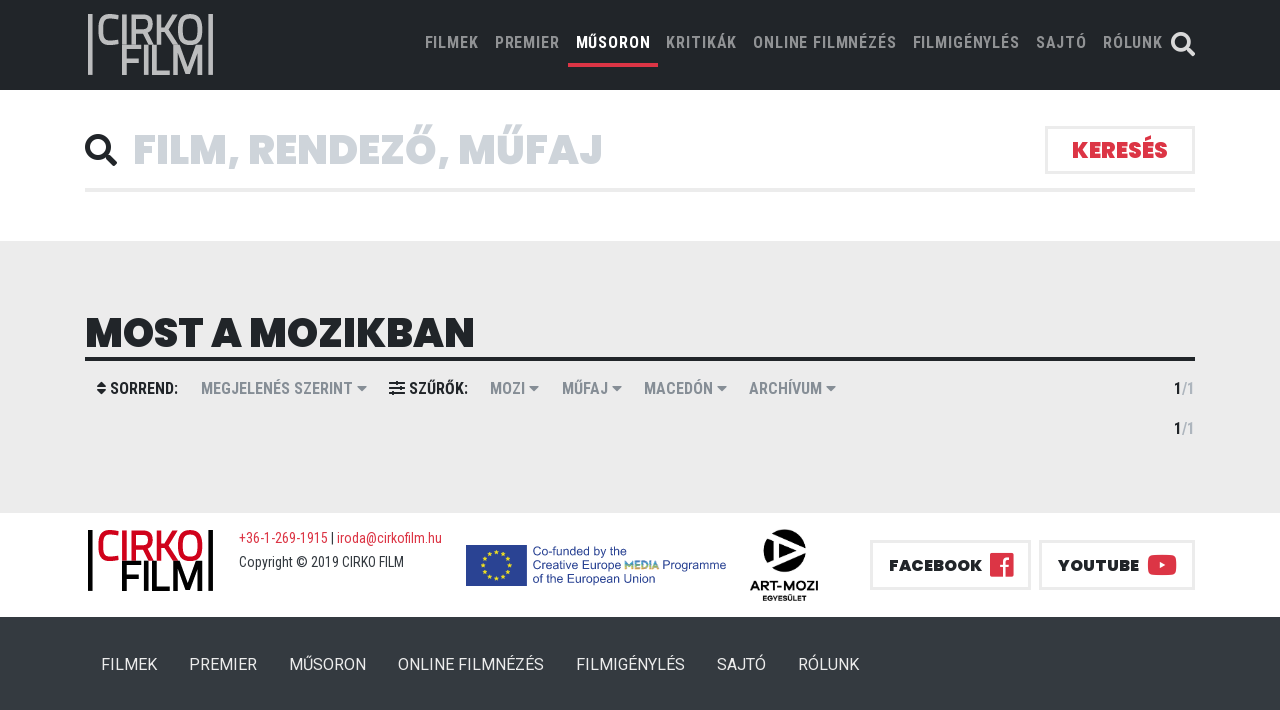

--- FILE ---
content_type: text/html; charset=UTF-8
request_url: https://cirkofilm.hu/film?list=nowPlaying&language=macedon
body_size: 7088
content:
<!DOCTYPE html>
<html lang="hu_HU">


<head prefix="og: http://ogp.me/ns# fb: http://ogp.me/ns/fb# video: http://ogp.me/ns/video#">
    <meta charset="utf-8">
    <meta http-equiv="content-language" content="hu_HU">
    <meta http-equiv="X-UA-Compatible" content="IE=edge">
    <meta name="viewport" content="width=device-width, initial-scale=1">
    <title>most a mozikban | cirko film</title>
    <!-- plugins css bootstrap owl-carousel etc.. -->
    <link rel="stylesheet" href="https://cirkofilm.hu/resources/css/plugin-min.css?1579098340">
    <link rel="stylesheet" href="https://cirkofilm.hu/resources/css/all.css?1681380412">
    <!-- my css style -->
    <link rel="stylesheet" href="https://cirkofilm.hu/resources/css/style.css?1681380413">
    <meta property="fb:app_id"              content="523818458135687" />
    <meta property="og:locale"              content="hu_HU" />
        </head>

<body class=" ">
<header>
    <div class="container-fluid fixed-top bg-dark">
        <div class="container">
            <div class="row justify-content-center no-gutters">
                                                <nav class="navbar navbar-expand-lg  navbar-dark bg-transparent">
                    <a class="navbar-brand mr-auto mr-lg-0" href="/"> <img src="https://cirkofilm.hu/resources/img/cirko-film-brand-white.svg" alt="Cirko Film"></a>
                    <button class="navbar-toggler p-0 border-0" type="button" data-toggle="offcanvas">
                        <span class="navbar-toggler-icon"></span>
                    </button>
                    <div class="navbar-collapse offcanvas-collapse justify-content-end" id="navbarsExampleDefault">
                        <button class="navbar-toggler p-0 border-0" type="button" data-toggle="offcanvas">
                          <i class="fas fa-times"></i>
                        </button>
                        <ul class="navbar-nav">
                            <li class="nav-item ">
                                <a class="nav-link" href="/film?list=all&amp;language=macedon">FILMEK <span class="sr-only">(current)</span></a>
                            </li>
                            <li class="nav-item ">
                                <a class="nav-link" href="/film?list=premiere&amp;language=macedon">PREMIER</a>
                            </li>
                            <li class="nav-item active">
                                <a class="nav-link" href="/film?list=nowPlaying&amp;language=macedon">MŰSORON</a>
                            </li>
                            <li class="nav-item ">
                                <a class="nav-link" href="/film?list=kritikak&amp;language=macedon">kritikák</a>
                            </li>
                            <li class="nav-item">
                                <a class="nav-link" href="/vod">ONLINE FILMNÉZÉS</a>
                            </li>
                            <li class="nav-item">
                                <a class="nav-link" href="/film/rendeles">FILMIGÉNYLÉS</a>
                            </li>
                            <li class="nav-item ">
                                <a class="nav-link" href="/film?list=press&amp;language=macedon">SAJTÓ</a>
                            </li>
                            <li class="nav-item">
                                <a class="nav-link" href="/rolunk">RÓLUNK</a>
                            </li>
                        </ul>
                    </div>
                    <div class="nav-search">
                        <a href="/film?list=all&amp;language=macedon&searchFocus=1" id="searchbutton"><i class="fas fa-search"></i></a>
                    </div>
                                    </nav>
            </div>
        </div>
    </div>


</header>
        <main class="main-subpage">
    <form id="film-filter" method="get">
        
        <div class="container container--seach">
            <div class="form-inline--border-bottom">
                <div class="row form-inline">
                    <div class="col-md-11 d-flex align-items-center">
                        <i class="fa fa-search" aria-hidden="true"></i>
                        <input id="searchinput" name="search" class="form-control form-control-lg form-control--no-border" type="text" placeholder="Film, rendező, műfaj" aria-label="Search" value="" autofocus>
                    </div>
                    <div class="col-md-1 col-md-1 d-flex justify-content-end">
                        <button class="btn btn-primary btn--search" type="submit">keresés</button>
                    </div>
                </div>
            </div>
            <!-- Search form -->
            <section class="">
                <nav class="navbar navbar-expand-lg navbar-light navbar--film-list">
                    <button class="navbar-toggler" type="button" data-toggle="collapse" data-target="#navbarSupportedContent" aria-controls="navbarSupportedContent" aria-expanded="false" aria-label="Toggle navigation">
                        <a class="navbar-brand" href="#">
                                                            Most a mozikban
                                                    </a>
                        <i class="fas fa-caret-down"></i>
                    </button>

                                                                                                                                                                                                                                                                                                                                                                                                                                                                                                                                                                                                                                                        </nav>
            </section>
        </div>
        <div class="container-fluid bg-light">
            <div class="container">
                <section class="section--bm section--pt">
                    <h1 class="mb-0">most a mozikban</h1>
                                        <nav class="navbar navbar--tertiary filter navbar-expand-lg navbar-light navbar--film-list">
                        <button class="navbar-toggler col" type="button" data-toggle="collapse" data-target="#navbarSupportedContent-2" aria-controls="navbarSupportedContent" aria-expanded="false" aria-label="Toggle navigation">
                            <a class="navbar-brand" href="#">Részletes beállítás</a>
                            <i class="fas fa-caret-down"></i>
                        </button>
                        <div class="collapse navbar-collapse" id="navbarSupportedContent-2">
                            <ul class="navbar-nav mr-auto">
                                <li class="nav-item">
                                    <a class="nav-link disabled" href="#"><i class="fas fa-sort"></i> sorrend:</a>
                                </li>
                                <li class="nav-item dropdown">
                                    <a class="nav-link dropdown-toggle" href="#" id="navbarDropdown" role="button" data-toggle="dropdown" aria-haspopup="true" aria-expanded="false">
                                        Megjelenés szerint <i class="fas fa-caret-down"></i>
                                    </a>
                                    <div class="dropdown-menu" aria-labelledby="navbarDropdown">
                                        <a class="dropdown-item" href="/film?list=nowPlaying&amp;language=macedon&amp;sort=date">Megjelenés szerint</a>
                                        <a class="dropdown-item" href="/film?list=nowPlaying&amp;language=macedon&amp;sort=title">Cím szerint</a>
                                    </div>
                                </li><!-- one dropdown -->
                                <li class="nav-item">
                                    <a class="nav-link disabled" href="#"><i class="fas fa-sliders-h"></i> szűrők:</a>
                                </li>
                                <li class="nav-item dropdown">
                                    <a class="nav-link dropdown-toggle" href="#" id="navbarDropdown" role="button" data-toggle="dropdown" aria-haspopup="true" aria-expanded="false">
                                                                                    Mozi
                                         <i class="fas fa-caret-down"></i>
                                    </a>
                                    <div class="dropdown-menu" aria-labelledby="navbarDropdown">
                                        <a class="dropdown-item" href="/film?list=nowPlaying&amp;language=macedon&amp;theatre=">- összes -</a>
                                                                                    <a class="dropdown-item" href="/film?list=nowPlaying&amp;language=macedon&amp;theatre=drama">Cirko Gejzír</a>
                                                                                    <a class="dropdown-item" href="/film?list=nowPlaying&amp;language=macedon&amp;theatre=muvesz-mozi">Művész Mozi</a>
                                                                                    <a class="dropdown-item" href="/film?list=nowPlaying&amp;language=macedon&amp;theatre=taban-mozi">Tabán mozi</a>
                                                                                    <a class="dropdown-item" href="/film?list=nowPlaying&amp;language=macedon&amp;theatre=veszprem-varosi-muvelodesi-kozpont">Veszprém Városi Művelődési Központ</a>
                                                                                    <a class="dropdown-item" href="/film?list=nowPlaying&amp;language=macedon&amp;theatre=puskin-mozi">Puskin mozi</a>
                                                                                    <a class="dropdown-item" href="/film?list=nowPlaying&amp;language=macedon&amp;theatre=kino-cafe-mozi">Kino Café mozi</a>
                                                                                    <a class="dropdown-item" href="/film?list=nowPlaying&amp;language=macedon&amp;theatre=premier-kultcafe">Premier Kultcafé</a>
                                                                                    <a class="dropdown-item" href="/film?list=nowPlaying&amp;language=macedon&amp;theatre=kmkk-art-mozi-celldomolk">KMKK Art Mozi Celldömölk</a>
                                                                                    <a class="dropdown-item" href="/film?list=nowPlaying&amp;language=macedon&amp;theatre=apollo-pecs">Apolló Mozi, Pécs</a>
                                                                                    <a class="dropdown-item" href="/film?list=nowPlaying&amp;language=macedon&amp;theatre=toldi-mozi">Toldi Mozi</a>
                                                                                    <a class="dropdown-item" href="/film?list=nowPlaying&amp;language=macedon&amp;theatre=art-mozi-zalaegerszeg">ART mozi , Zalaegerszeg</a>
                                                                                    <a class="dropdown-item" href="/film?list=nowPlaying&amp;language=macedon&amp;theatre=baratsag-klubmozi-szekesfehervar">Barátság mozi, Székesfehérvár</a>
                                                                                    <a class="dropdown-item" href="/film?list=nowPlaying&amp;language=macedon&amp;theatre=urania-filmszinhaz">Uránia Filmszínház</a>
                                                                                    <a class="dropdown-item" href="/film?list=nowPlaying&amp;language=macedon&amp;theatre=urania-mozi-eger">Uránia mozi, Eger</a>
                                                                                    <a class="dropdown-item" href="/film?list=nowPlaying&amp;language=macedon&amp;theatre=george-pal-filmszinhaz-cegled">George Pal Filmszínház , Cegléd</a>
                                                                                    <a class="dropdown-item" href="/film?list=nowPlaying&amp;language=macedon&amp;theatre=makk-kalman-mozi-berettyoujfalu">Makk Kálmán mozi , Berettyóújfalu</a>
                                                                                    <a class="dropdown-item" href="/film?list=nowPlaying&amp;language=macedon&amp;theatre=muveszetek-haza-miskolc">Művészetek Háza, Miskolc</a>
                                                                                    <a class="dropdown-item" href="/film?list=nowPlaying&amp;language=macedon&amp;theatre=part-mozi-szentendre">P&#039;Art mozi, Szentendre</a>
                                                                                    <a class="dropdown-item" href="/film?list=nowPlaying&amp;language=macedon&amp;theatre=tiszap-art-mozi-szolnok">TISZApART mozi, Szolnok</a>
                                                                                    <a class="dropdown-item" href="/film?list=nowPlaying&amp;language=macedon&amp;theatre=art-cinema">Art + Cinema</a>
                                                                                    <a class="dropdown-item" href="/film?list=nowPlaying&amp;language=macedon&amp;theatre=cinema-city-allee">Cinema City Allee</a>
                                                                                    <a class="dropdown-item" href="/film?list=nowPlaying&amp;language=macedon&amp;theatre=krudy-mozi-nyiregyhaza">Krúdy mozi, Nyíregyháza</a>
                                                                                    <a class="dropdown-item" href="/film?list=nowPlaying&amp;language=macedon&amp;theatre=corvin-mozi">Corvin mozi</a>
                                                                                    <a class="dropdown-item" href="/film?list=nowPlaying&amp;language=macedon&amp;theatre=kossuth-lajos-muvelodesi-kozpont-latabar-mozi-satoraljaujhely">Kossuth Lajos Művelődési Központ, Latabár mozi, Sátoraljaújhely</a>
                                                                                    <a class="dropdown-item" href="/film?list=nowPlaying&amp;language=macedon&amp;theatre=szivarvany-kulturpalota">Szivárvány Kultúrpalota, Kaposvár</a>
                                                                                    <a class="dropdown-item" href="/film?list=nowPlaying&amp;language=macedon&amp;theatre=balaton-mozi-balatonfured">Balaton mozi, Balatonfüred</a>
                                                                                    <a class="dropdown-item" href="/film?list=nowPlaying&amp;language=macedon&amp;theatre=varosi-muvelodesi-kozpont-tamasi">Városi Művelődési Központ, Tamási</a>
                                                                                    <a class="dropdown-item" href="/film?list=nowPlaying&amp;language=macedon&amp;theatre=center-mozi-bekescsaba">Center mozi, Békéscsaba</a>
                                                                                    <a class="dropdown-item" href="/film?list=nowPlaying&amp;language=macedon&amp;theatre=cinema-nagykanizsa-nakanizsa">Cinema Nagykanizsa, Nagykanizsa</a>
                                                                                    <a class="dropdown-item" href="/film?list=nowPlaying&amp;language=macedon&amp;theatre=10s-mozi-nyergesujfalu">10’S MOZI, Nyergesújfalu</a>
                                                                                    <a class="dropdown-item" href="/film?list=nowPlaying&amp;language=macedon&amp;theatre=kultik-mozi-kaposvar">Kultik Mozi, Kaposvár</a>
                                                                                    <a class="dropdown-item" href="/film?list=nowPlaying&amp;language=macedon&amp;theatre=romer-har-gyor">Rómer Ház, Győr</a>
                                                                                    <a class="dropdown-item" href="/film?list=nowPlaying&amp;language=macedon&amp;theatre=lehel-filmszinhaz-jaszbereny">Lehel Filmszínház, Jászberény</a>
                                                                                    <a class="dropdown-item" href="/film?list=nowPlaying&amp;language=macedon&amp;theatre=nadasdy-mozi-szigetszentmiklos">Nádasdy Mozi, Szigetszentmiklós</a>
                                                                                    <a class="dropdown-item" href="/film?list=nowPlaying&amp;language=macedon&amp;theatre=esernyos-filmklub-obuda">Esernyős Filmklub, Óbuda</a>
                                                                                    <a class="dropdown-item" href="/film?list=nowPlaying&amp;language=macedon&amp;theatre=apollo-mozi-debrecen">Apolló Mozi, Debrecen</a>
                                                                                    <a class="dropdown-item" href="/film?list=nowPlaying&amp;language=macedon&amp;theatre=agora-savaria-szombathely">AGORA-Savaria, Szombathely</a>
                                                                                    <a class="dropdown-item" href="/film?list=nowPlaying&amp;language=macedon&amp;theatre=belvarosi-mozi-szeged">Belvárosi Mozi, Szeged</a>
                                                                                    <a class="dropdown-item" href="/film?list=nowPlaying&amp;language=macedon&amp;theatre=otthon-mozi-kecskemet">Otthon Mozi, Kecskemét</a>
                                                                                    <a class="dropdown-item" href="/film?list=nowPlaying&amp;language=macedon&amp;theatre=martfu-mozi">Martfű Mozi</a>
                                                                                    <a class="dropdown-item" href="/film?list=nowPlaying&amp;language=macedon&amp;theatre=sugar-mozi">Sugár Mozi</a>
                                                                                    <a class="dropdown-item" href="/film?list=nowPlaying&amp;language=macedon&amp;theatre=rakoczi-filmszinhaz-bolcske">Rákóczi Filmszínház, Bölcske</a>
                                                                                    <a class="dropdown-item" href="/film?list=nowPlaying&amp;language=macedon&amp;theatre=varosi-mozi-soltvadkert">Városi Mozi, Soltvadkert</a>
                                                                                    <a class="dropdown-item" href="/film?list=nowPlaying&amp;language=macedon&amp;theatre=turul-mozi-szarvas">Turul Mozi, Szarvas</a>
                                                                                    <a class="dropdown-item" href="/film?list=nowPlaying&amp;language=macedon&amp;theatre=kultik-mozi-csepel">Kultik Mozi, Csepel</a>
                                                                                    <a class="dropdown-item" href="/film?list=nowPlaying&amp;language=macedon&amp;theatre=apollo-mozi-salgotarjan">Apolló Mozi, Salgótarján</a>
                                                                                    <a class="dropdown-item" href="/film?list=nowPlaying&amp;language=macedon&amp;theatre=elit-mozi-sopron">Elit Mozi, Sopron</a>
                                                                                    <a class="dropdown-item" href="/film?list=nowPlaying&amp;language=macedon&amp;theatre=varosi-mozi-tapolca">Városi Mozi, Tapolca</a>
                                                                                    <a class="dropdown-item" href="/film?list=nowPlaying&amp;language=macedon&amp;theatre=cinema-city-arena">Cinema City Aréna</a>
                                                                                    <a class="dropdown-item" href="/film?list=nowPlaying&amp;language=macedon&amp;theatre=cinema-city-westend">Cinema City Westend</a>
                                                                                    <a class="dropdown-item" href="/film?list=nowPlaying&amp;language=macedon&amp;theatre=cinema-city-campona">Cinema City Campona</a>
                                                                                    <a class="dropdown-item" href="/film?list=nowPlaying&amp;language=macedon&amp;theatre=sio-mozi-siofok">Sió Mozi, Siófok</a>
                                                                                    <a class="dropdown-item" href="/film?list=nowPlaying&amp;language=macedon&amp;theatre=koros-art-mozi-nagykoros">Kőrös ART Mozi, Nagykőrös</a>
                                                                                    <a class="dropdown-item" href="/film?list=nowPlaying&amp;language=macedon&amp;theatre=szentesi-mozi">Kultik Mozi, Szentes</a>
                                                                                    <a class="dropdown-item" href="/film?list=nowPlaying&amp;language=macedon&amp;theatre=madach-mozi-balassagyarmat">Madách Mozi, Balassagyarmat</a>
                                                                                    <a class="dropdown-item" href="/film?list=nowPlaying&amp;language=macedon&amp;theatre=cinema-city-duna-plaza">Cinema City Duna Plaza</a>
                                                                                    <a class="dropdown-item" href="/film?list=nowPlaying&amp;language=macedon&amp;theatre=cinema-city-miskolc">Cinema City Miskolc</a>
                                                                                    <a class="dropdown-item" href="/film?list=nowPlaying&amp;language=macedon&amp;theatre=cinema-city-debrecen">Cinema City Debrecen</a>
                                                                                    <a class="dropdown-item" href="/film?list=nowPlaying&amp;language=macedon&amp;theatre=cinema-city-szeged">Cinema City Szeged</a>
                                                                                    <a class="dropdown-item" href="/film?list=nowPlaying&amp;language=macedon&amp;theatre=cinema-city-gyor">Cinema City Győr</a>
                                                                                    <a class="dropdown-item" href="/film?list=nowPlaying&amp;language=macedon&amp;theatre=cinema-city-pecs">Cinema City Pécs</a>
                                                                                    <a class="dropdown-item" href="/film?list=nowPlaying&amp;language=macedon&amp;theatre=mako-mozi-mako">Makó Mozi, Makó</a>
                                                                                    <a class="dropdown-item" href="/film?list=nowPlaying&amp;language=macedon&amp;theatre=szigeti-air-cinema-revfulop">Szigeti Air Cinema , Révfülöp</a>
                                                                                    <a class="dropdown-item" href="/film?list=nowPlaying&amp;language=macedon&amp;theatre=cinema-city-mammut">Cinema City Mammut</a>
                                                                                    <a class="dropdown-item" href="/film?list=nowPlaying&amp;language=macedon&amp;theatre=kultik-mozi-dunaujvaros">Kultik Mozi, Dunaújváros</a>
                                                                                    <a class="dropdown-item" href="/film?list=nowPlaying&amp;language=macedon&amp;theatre=csepeli-mozi">Csepeli Mozi</a>
                                                                                    <a class="dropdown-item" href="/film?list=nowPlaying&amp;language=macedon&amp;theatre=fontana-mozi-heviz">Fontana Mozi, Hévíz</a>
                                                                                    <a class="dropdown-item" href="/film?list=nowPlaying&amp;language=macedon&amp;theatre=bem-mozi">Bem Mozi</a>
                                                                                    <a class="dropdown-item" href="/film?list=nowPlaying&amp;language=macedon&amp;theatre=bem">Bem</a>
                                                                                    <a class="dropdown-item" href="/film?list=nowPlaying&amp;language=macedon&amp;theatre=vigado-mozi-kisujszallas">Vigadó Mozi, Kisújszállás</a>
                                                                                    <a class="dropdown-item" href="/film?list=nowPlaying&amp;language=macedon&amp;theatre=duna-mozi-visegrad">Duna mozi, Visegrád</a>
                                                                                    <a class="dropdown-item" href="/film?list=nowPlaying&amp;language=macedon&amp;theatre=duna-mozi">Duna mozi</a>
                                                                                    <a class="dropdown-item" href="/film?list=nowPlaying&amp;language=macedon&amp;theatre=cinema-city-zalaegerszeg">Cinema City Zalaegerszeg</a>
                                                                                    <a class="dropdown-item" href="/film?list=nowPlaying&amp;language=macedon&amp;theatre=cinema-bridge-gyongyos">Cinema Bridge Gyöngyös</a>
                                                                                    <a class="dropdown-item" href="/film?list=nowPlaying&amp;language=macedon&amp;theatre=kultik-mozi-salgotarjan">Kultik Mozi, Salgótarján</a>
                                                                                    <a class="dropdown-item" href="/film?list=nowPlaying&amp;language=macedon&amp;theatre=agora-mozi-szekszard">Agóra mozi, Szekszárd</a>
                                                                                    <a class="dropdown-item" href="/film?list=nowPlaying&amp;language=macedon&amp;theatre=csakanyi-laszlo-filmszinhaz-szentgotthard">Csákányi László Filmszínház, Szentgotthárd</a>
                                                                                    <a class="dropdown-item" href="/film?list=nowPlaying&amp;language=macedon&amp;theatre=cinema-mom">Cinema MOM</a>
                                                                                    <a class="dropdown-item" href="/film?list=nowPlaying&amp;language=macedon&amp;theatre=etele-mozi">ETELE Mozi</a>
                                                                                    <a class="dropdown-item" href="/film?list=nowPlaying&amp;language=macedon&amp;theatre=cinema-city-alba">Cinema City Alba</a>
                                                                                    <a class="dropdown-item" href="/film?list=nowPlaying&amp;language=macedon&amp;theatre=cinema-city-balaton">Cinema City Balaton</a>
                                                                                    <a class="dropdown-item" href="/film?list=nowPlaying&amp;language=macedon&amp;theatre=cinema-city-nyiregyhaza">Cinema City Nyíregyháza</a>
                                                                                    <a class="dropdown-item" href="/film?list=nowPlaying&amp;language=macedon&amp;theatre=cinema-city-savaria">Cinema City Savaria</a>
                                                                                    <a class="dropdown-item" href="/film?list=nowPlaying&amp;language=macedon&amp;theatre=cinema-city-sopron">Cinema City Sopron</a>
                                                                                    <a class="dropdown-item" href="/film?list=nowPlaying&amp;language=macedon&amp;theatre=cinema-city-szolnok">Cinema City Szolnok</a>
                                                                                    <a class="dropdown-item" href="/film?list=nowPlaying&amp;language=macedon&amp;theatre=foton-veszprem">Foton, Veszprém</a>
                                                                                    <a class="dropdown-item" href="/film?list=nowPlaying&amp;language=macedon&amp;theatre=kultik-mozi-ajka">Kultik Mozi, Ajka</a>
                                                                                    <a class="dropdown-item" href="/film?list=nowPlaying&amp;language=macedon&amp;theatre=kultik-mozi-vasarhely">Kultik Mozi, Vásárhely</a>
                                                                                    <a class="dropdown-item" href="/film?list=nowPlaying&amp;language=macedon&amp;theatre=a-mozi-sarospatak">A Mozi, Sárospatak</a>
                                                                                    <a class="dropdown-item" href="/film?list=nowPlaying&amp;language=macedon&amp;theatre=gobuda-mozi">GoBuda Mozi</a>
                                                                                    <a class="dropdown-item" href="/film?list=nowPlaying&amp;language=macedon&amp;theatre=lurdy-mozi">Lurdy Mozi</a>
                                                                                    <a class="dropdown-item" href="/film?list=nowPlaying&amp;language=macedon&amp;theatre=polus-mozi">Pólus Mozi</a>
                                                                                    <a class="dropdown-item" href="/film?list=nowPlaying&amp;language=macedon&amp;theatre=malom-mozi-kecskemet">Malom Mozi, Kecskemét</a>
                                                                                    <a class="dropdown-item" href="/film?list=nowPlaying&amp;language=macedon&amp;theatre=mi-mozink-tatabanya">Mi Mozink Tatabánya</a>
                                                                                    <a class="dropdown-item" href="/film?list=nowPlaying&amp;language=macedon&amp;theatre=muvesz-mozi-premier-elott">Premier előtt - Művész mozi</a>
                                                                                    <a class="dropdown-item" href="/film?list=nowPlaying&amp;language=macedon&amp;theatre=apollo-mozi-debrecen">Premier előtt - Apolló Mozi, Debrecen</a>
                                                                                    <a class="dropdown-item" href="/film?list=nowPlaying&amp;language=macedon&amp;theatre=cirko-gejzir-mozi-premier-elott">Premier előtt - Cirko-Gejzír mozi</a>
                                                                            </div>
                                </li><!-- one dropdown -->
                                <li class="nav-item dropdown">
                                    <a class="nav-link dropdown-toggle" href="#" id="navbarDropdown" role="button" data-toggle="dropdown" aria-haspopup="true" aria-expanded="false">
                                                                                    Műfaj
                                         <i class="fas fa-caret-down"></i>
                                    </a>
                                    <div class="dropdown-menu" aria-labelledby="navbarDropdown">
                                        <a class="dropdown-item" href="/film?list=nowPlaying&amp;language=macedon&amp;genre=">- összes -</a>
                                                                                    <a class="dropdown-item" href="/film?list=nowPlaying&amp;language=macedon&amp;genre=drama">dráma</a>
                                                                                    <a class="dropdown-item" href="/film?list=nowPlaying&amp;language=macedon&amp;genre=vigjatek">vígjáték</a>
                                                                                    <a class="dropdown-item" href="/film?list=nowPlaying&amp;language=macedon&amp;genre=horror">horror</a>
                                                                                    <a class="dropdown-item" href="/film?list=nowPlaying&amp;language=macedon&amp;genre=dokumentumfilm">dokumentumfilm</a>
                                                                                    <a class="dropdown-item" href="/film?list=nowPlaying&amp;language=macedon&amp;genre=nordic-noir">nordic noir</a>
                                                                                    <a class="dropdown-item" href="/film?list=nowPlaying&amp;language=macedon&amp;genre=jatekfilm">játékfilm</a>
                                                                                    <a class="dropdown-item" href="/film?list=nowPlaying&amp;language=macedon&amp;genre=romantikus-drama">romantikus dráma</a>
                                                                                    <a class="dropdown-item" href="/film?list=nowPlaying&amp;language=macedon&amp;genre=romantikus-vigjatek">romantikus vígjáték</a>
                                                                                    <a class="dropdown-item" href="/film?list=nowPlaying&amp;language=macedon&amp;genre=thriller">thriller</a>
                                                                                    <a class="dropdown-item" href="/film?list=nowPlaying&amp;language=macedon&amp;genre=krimi">krimi</a>
                                                                                    <a class="dropdown-item" href="/film?list=nowPlaying&amp;language=macedon&amp;genre=bunugyi">bűnügyi</a>
                                                                                    <a class="dropdown-item" href="/film?list=nowPlaying&amp;language=macedon&amp;genre=animacio">animáció</a>
                                                                                    <a class="dropdown-item" href="/film?list=nowPlaying&amp;language=macedon&amp;genre=tortenelmi">történelmi</a>
                                                                                    <a class="dropdown-item" href="/film?list=nowPlaying&amp;language=macedon&amp;genre=sci-fi">sci-fi</a>
                                                                                    <a class="dropdown-item" href="/film?list=nowPlaying&amp;language=macedon&amp;genre=szatira">szatíra</a>
                                                                                    <a class="dropdown-item" href="/film?list=nowPlaying&amp;language=macedon&amp;genre=eletrajzi">életrajzi</a>
                                                                                    <a class="dropdown-item" href="/film?list=nowPlaying&amp;language=macedon&amp;genre=fantasy">fantasy</a>
                                                                                    <a class="dropdown-item" href="/film?list=nowPlaying&amp;language=macedon&amp;genre=misztikus">misztikus</a>
                                                                                    <a class="dropdown-item" href="/film?list=nowPlaying&amp;language=macedon&amp;genre=lelektani-krimi">lélektani krimi</a>
                                                                                    <a class="dropdown-item" href="/film?list=nowPlaying&amp;language=macedon&amp;genre=portrefilm">portréfilm</a>
                                                                                    <a class="dropdown-item" href="/film?list=nowPlaying&amp;language=macedon&amp;genre=politikai-thriller">politikai thriller</a>
                                                                                    <a class="dropdown-item" href="/film?list=nowPlaying&amp;language=macedon&amp;genre=fekete-komedia">fekete komédia</a>
                                                                                    <a class="dropdown-item" href="/film?list=nowPlaying&amp;language=macedon&amp;genre=dr%C3%A1ma-kom%C3%A9dia">dráma-komédia</a>
                                                                            </div>
                                </li><!-- one dropdown -->
                                <li class="nav-item dropdown">
                                    <a class="nav-link dropdown-toggle" href="#" id="navbarDropdown" role="button" data-toggle="dropdown" aria-haspopup="true" aria-expanded="false">
                                                                                    macedón
                                                                                <i class="fas fa-caret-down"></i>
                                    </a>
                                    <div class="dropdown-menu" aria-labelledby="navbarDropdown">
                                        <a class="dropdown-item" href="/film?list=nowPlaying&amp;language=">- összes -</a>
                                                                                    <a class="dropdown-item" href="/film?list=nowPlaying&amp;language=magyar">magyar</a>
                                                                                    <a class="dropdown-item" href="/film?list=nowPlaying&amp;language=angol">angol</a>
                                                                                    <a class="dropdown-item" href="/film?list=nowPlaying&amp;language=nemet">német</a>
                                                                                    <a class="dropdown-item" href="/film?list=nowPlaying&amp;language=francia">francia</a>
                                                                                    <a class="dropdown-item" href="/film?list=nowPlaying&amp;language=japan">japán</a>
                                                                                    <a class="dropdown-item" href="/film?list=nowPlaying&amp;language=spanyol">spanyol</a>
                                                                                    <a class="dropdown-item" href="/film?list=nowPlaying&amp;language=olasz">olasz</a>
                                                                                    <a class="dropdown-item" href="/film?list=nowPlaying&amp;language=ukran">ukrán</a>
                                                                                    <a class="dropdown-item" href="/film?list=nowPlaying&amp;language=sved">svéd</a>
                                                                                    <a class="dropdown-item" href="/film?list=nowPlaying&amp;language=urdu">urdu</a>
                                                                                    <a class="dropdown-item" href="/film?list=nowPlaying&amp;language=hindi">hindi</a>
                                                                                    <a class="dropdown-item" href="/film?list=nowPlaying&amp;language=kazak">kazak</a>
                                                                                    <a class="dropdown-item" href="/film?list=nowPlaying&amp;language=argentin">argentín</a>
                                                                                    <a class="dropdown-item" href="/film?list=nowPlaying&amp;language=argentin">argentin</a>
                                                                                    <a class="dropdown-item" href="/film?list=nowPlaying&amp;language=szloven">szlovén</a>
                                                                                    <a class="dropdown-item" href="/film?list=nowPlaying&amp;language=heber">héber</a>
                                                                                    <a class="dropdown-item" href="/film?list=nowPlaying&amp;language=arab">arab</a>
                                                                                    <a class="dropdown-item" href="/film?list=nowPlaying&amp;language=dinka">dinka</a>
                                                                                    <a class="dropdown-item" href="/film?list=nowPlaying&amp;language=norveg">norvég</a>
                                                                                    <a class="dropdown-item" href="/film?list=nowPlaying&amp;language=roman">román</a>
                                                                                    <a class="dropdown-item" href="/film?list=nowPlaying&amp;language=torok">török</a>
                                                                                    <a class="dropdown-item" href="/film?list=nowPlaying&amp;language=gorog">görög</a>
                                                                                    <a class="dropdown-item" href="/film?list=nowPlaying&amp;language=portugal">portugál</a>
                                                                                    <a class="dropdown-item" href="/film?list=nowPlaying&amp;language=finn">finn</a>
                                                                                    <a class="dropdown-item" href="/film?list=nowPlaying&amp;language=arab">arab</a>
                                                                                    <a class="dropdown-item" href="/film?list=nowPlaying&amp;language=lengyel">lengyel</a>
                                                                                    <a class="dropdown-item" href="/film?list=nowPlaying&amp;language=dan">dán</a>
                                                                                    <a class="dropdown-item" href="/film?list=nowPlaying&amp;language=tamil">tamil</a>
                                                                                    <a class="dropdown-item" href="/film?list=nowPlaying&amp;language=kurd">kurd</a>
                                                                                    <a class="dropdown-item" href="/film?list=nowPlaying&amp;language=bosnyak">bosnyák</a>
                                                                                    <a class="dropdown-item" href="/film?list=nowPlaying&amp;language=farszi">fárszi</a>
                                                                                    <a class="dropdown-item" href="/film?list=nowPlaying&amp;language=kinai">kínai</a>
                                                                                    <a class="dropdown-item" href="/film?list=nowPlaying&amp;language=izlandi">izlandi</a>
                                                                                    <a class="dropdown-item" href="/film?list=nowPlaying&amp;language=thai">thai</a>
                                                                                    <a class="dropdown-item" href="/film?list=nowPlaying&amp;language=szingapuri">szingapúri</a>
                                                                                    <a class="dropdown-item" href="/film?list=nowPlaying&amp;language=perzsa">perzsa</a>
                                                                                    <a class="dropdown-item" href="/film?list=nowPlaying&amp;language=belga">belga</a>
                                                                                    <a class="dropdown-item" href="/film?list=nowPlaying&amp;language=szerb">szerb</a>
                                                                                    <a class="dropdown-item" href="/film?list=nowPlaying&amp;language=ausztral">ausztrál</a>
                                                                                    <a class="dropdown-item" href="/film?list=nowPlaying&amp;language=macedon">macedón</a>
                                                                                    <a class="dropdown-item" href="/film?list=nowPlaying&amp;language=orosz">orosz</a>
                                                                                    <a class="dropdown-item" href="/film?list=nowPlaying&amp;language=holland">holland</a>
                                                                                    <a class="dropdown-item" href="/film?list=nowPlaying&amp;language=szlovak">szlovák</a>
                                                                                    <a class="dropdown-item" href="/film?list=nowPlaying&amp;language=cseh">cseh</a>
                                                                                    <a class="dropdown-item" href="/film?list=nowPlaying&amp;language=gruz">grúz</a>
                                                                                    <a class="dropdown-item" href="/film?list=nowPlaying&amp;language=galego">galego</a>
                                                                                    <a class="dropdown-item" href="/film?list=nowPlaying&amp;language=mandarin">mandarin</a>
                                                                                    <a class="dropdown-item" href="/film?list=nowPlaying&amp;language=katalan">katalán</a>
                                                                            </div>
                                </li><!-- one dropdown -->
                                <li class="nav-item dropdown">
                                    <a class="nav-link dropdown-toggle" href="#" id="navbarDropdown" role="button" data-toggle="dropdown" aria-haspopup="true" aria-expanded="false">
                                        Archívum
                                        <i class="fas fa-caret-down"></i>
                                    </a>
                                    <div class="dropdown-menu" aria-labelledby="navbarDropdown">
                                        <a class="dropdown-item" href="/film?list=nowPlaying&amp;language=macedon&amp;year=">- összes -</a>
                                                                                    <a class="dropdown-item" href="/film?list=nowPlaying&amp;language=macedon&amp;year=2026">2026</a>
                                                                                    <a class="dropdown-item" href="/film?list=nowPlaying&amp;language=macedon&amp;year=2025">2025</a>
                                                                                    <a class="dropdown-item" href="/film?list=nowPlaying&amp;language=macedon&amp;year=2024">2024</a>
                                                                                    <a class="dropdown-item" href="/film?list=nowPlaying&amp;language=macedon&amp;year=2023">2023</a>
                                                                                    <a class="dropdown-item" href="/film?list=nowPlaying&amp;language=macedon&amp;year=2022">2022</a>
                                                                                    <a class="dropdown-item" href="/film?list=nowPlaying&amp;language=macedon&amp;year=2021">2021</a>
                                                                                    <a class="dropdown-item" href="/film?list=nowPlaying&amp;language=macedon&amp;year=2020">2020</a>
                                                                                    <a class="dropdown-item" href="/film?list=nowPlaying&amp;language=macedon&amp;year=2019">2019</a>
                                                                                    <a class="dropdown-item" href="/film?list=nowPlaying&amp;language=macedon&amp;year=2018">2018</a>
                                                                                    <a class="dropdown-item" href="/film?list=nowPlaying&amp;language=macedon&amp;year=2017">2017</a>
                                                                                    <a class="dropdown-item" href="/film?list=nowPlaying&amp;language=macedon&amp;year=2016">2016</a>
                                                                                    <a class="dropdown-item" href="/film?list=nowPlaying&amp;language=macedon&amp;year=2015">2015</a>
                                                                                    <a class="dropdown-item" href="/film?list=nowPlaying&amp;language=macedon&amp;year=2014">2014</a>
                                                                                    <a class="dropdown-item" href="/film?list=nowPlaying&amp;language=macedon&amp;year=2013">2013</a>
                                                                                    <a class="dropdown-item" href="/film?list=nowPlaying&amp;language=macedon&amp;year=2012">2012</a>
                                                                                    <a class="dropdown-item" href="/film?list=nowPlaying&amp;language=macedon&amp;year=2011">2011</a>
                                                                                    <a class="dropdown-item" href="/film?list=nowPlaying&amp;language=macedon&amp;year=2010">2010</a>
                                                                                    <a class="dropdown-item" href="/film?list=nowPlaying&amp;language=macedon&amp;year=2009">2009</a>
                                                                                    <a class="dropdown-item" href="/film?list=nowPlaying&amp;language=macedon&amp;year=2008">2008</a>
                                                                                <a class="dropdown-item" href="/film?list=nowPlaying&amp;language=macedon&amp;year=earlier">- korábbi -</a>
                                    </div>
                                </li><!-- one dropdown -->
                            </ul>
                        </div>
                        <nav aria-label="Page navigation">
    <ul class="pagination pagination--slider">
                <li class="page-item active">1</li>
        <li class="page-item">/</li>
        <li class="page-item">1</li>
            </ul>
</nav>                    </nav>
                    
                <nav class="navbar navbar--tertiary navbar-expand-lg navbar-light navbar--film-list">
        <div class="collapse navbar-collapse" id="navbarSupportedContent-2"></div>
        <nav aria-label="Page navigation">
    <ul class="pagination pagination--slider">
                <li class="page-item active">1</li>
        <li class="page-item">/</li>
        <li class="page-item">1</li>
            </ul>
</nav>    </nav>
    </section>
<!-- film lists -->
</div>
</div>
</form>
</main><footer>
    <div class="container">
        <nav class="row bg-white">
            <div class="col-auto d-flex flex-column flex-md-row mb-0 mb-md-3 mb-xl-0">
                <a class="navbar-brand p-0" href="#"><img src="https://cirkofilm.hu/resources/img/cirko-film-brand.svg" alt="cirko film"></a>
                <address>
                    <p>
                        <a href="tel:+36-1-269-1915">+36-1-269-1915</a> | <a href="/cdn-cgi/l/email-protection#2b4259444f4a6b48425940444d42474605435e"><span class="__cf_email__" data-cfemail="cba2b9a4afaa8ba8a2b9a0a4ada2a7a6e5a3be">[email&#160;protected]</span></a>
                    </p>
                    <p>Copyright © 2019 CIRKO FILM
                    </p>
                </address>
                <span class="ml-0 mb-3 ml-md-4 mb-sm-0 align-self-center"><img src="https://cirkofilm.hu/resources/img/cirko-co-found-logo.svg" alt=""></span>
                <a href="http://www.artmoziegyesulet.hu" class="ml-0 mb-3 ml-md-4 mb-sm-0 align-self-center"><img height="72" src="https://cirkofilm.hu/resources/img/artmozi/artmozi.png" alt=""></a>
            </div>
            <div class="col-auto d-flex flex-column flex-md-row justify-content-center">
                <a class="btn btn-primary btn-lg" href="https://www.facebook.com/Cirko-Film-490929594722941/" role="button">facebook <i class="fab fa-facebook ml-2"></i></a>
                <a class="btn btn-primary btn-lg" href="https://www.youtube.com/channel/UCfgXK_kkOXPVmL1Je-xtHTg" role="button">youtube <i class="fab fa-youtube ml-2"></i></a>
            </div>
        </nav>
    </div>
    <section class="bg-gray-2 m-0">
        <div class="container">
            <ul class="nav nav--white">
                <li class="nav-item ">
                    <a class="nav-link" href="/film?list=all&amp;language=macedon">FILMEK <span class="sr-only">(current)</span></a>
                </li>
                <li class="nav-item ">
                    <a class="nav-link" href="/film?list=premiere&amp;language=macedon">PREMIER <span class="sr-only">(current)</span></a>
                </li>
                <li class="nav-item active">
                    <a class="nav-link" href="/film?list=nowPlaying&amp;language=macedon">MŰSORON</a>
                </li>
                <li class="nav-item  ">
                    <a class="nav-link" href="/film?list=vod&amp;language=macedon">ONLINE FILMNÉZÉS</a>
                </li>
                <li class="nav-item">
                    <a class="nav-link" href="/film/rendeles">FILMIGÉNYLÉS</a>
                </li>
                <li class="nav-item ">
                    <a class="nav-link" href="/film?list=press&amp;language=macedon">SAJTÓ</a>
                </li>
                <li class="nav-item">
                    <a class="nav-link" href="/rolunk">RÓLUNK</a>
                </li>
                                                                </ul>
        </div>
    </section>
    <section class="bg-dark m-0">
        <div class="container">
            <div class="row justify-content-between">
                <div class="col-12 col-md-auto">
                    <ul class="nav nav--legal">
                                                                                                    <li class="nav-item">
                            <a class="nav-link" href="#" data-toggle="modal" data-target="#remoteModal" data-remote="/modal/738">Felhasználói feltételek</a>
                        </li>
                        <li class="nav-item">
                            <a class="nav-link" href="#" data-toggle="modal" data-target="#remoteModal" data-remote="/modal/78">Adatvédelmi nyilatkozat</a>
                        </li>
                    </ul>
                </div>
                <div class="col-12 col-md-auto">
                    <ul class="nav nav--credit">
                        <li class="nav-item">
                            <a class="nav-link" href="http://www.varadi.tv/" target="_blank">design: varadi</a>
                        </li>
                        <li class="nav-item">
                            <a class="nav-link" href="https://farm.co.hu" target="_blank">develop: farm</a>
                        </li>
                    </ul>
                </div>
            </div>
        </div>
    </section>
</footer>

    <!-- Modal -->
    <div class="modal fade" id="remoteModal" tabindex="-1" role="dialog" aria-labelledby="remoteModalLabel" aria-hidden="true">
        <div class="modal-dialog" role="document">
            <div class="modal-content">
            </div>
        </div>
    </div>

    <div class="user-modal" tabindex="-1" id="loginModal" role="dialog">
        <div id="user-modal-close"><i class="fas fa-times"></i></div>
        <!-- close button -->
        <div class="user-modal-content">
        </div>
    </div>
    <!-- User--Modal -->
    <div class="user-modal-backdrop"></div>


<!-- plugins js bootstrap owl-carousel etc.. -->
<script data-cfasync="false" src="/cdn-cgi/scripts/5c5dd728/cloudflare-static/email-decode.min.js"></script><script src="https://cirkofilm.hu/resources/js/plugin-min.js?1579098340"></script>
<!-- my js script -->
<script src="https://cirkofilm.hu/resources/js/script.js?1620032671"></script>


<script>
    $('body').on('click', '[data-toggle="modal"]', function(){
        $($(this).data("target")+' .modal-content').load($(this).data("remote"));
    });

    window.fbAsyncInit = function() {
        FB.init({
            appId            : '523818458135687',
            autoLogAppEvents : true,
            xfbml            : true,
            version          : 'v3.2'
        });
    };

    (function(d, s, id){
        var js, fjs = d.getElementsByTagName(s)[0];
        if (d.getElementById(id)) {return;}
        js = d.createElement(s); js.id = id;
        js.src = "https://connect.facebook.net/hu_HU/sdk.js";
        fjs.parentNode.insertBefore(js, fjs);
    }(document, 'script', 'facebook-jssdk'));
</script>


<!-- Meta Pixel Code -->
<script>
    !function(f,b,e,v,n,t,s)
    {if(f.fbq)return;n=f.fbq=function(){n.callMethod?
        n.callMethod.apply(n,arguments):n.queue.push(arguments)};
        if(!f._fbq)f._fbq=n;n.push=n;n.loaded=!0;n.version='2.0';
        n.queue=[];t=b.createElement(e);t.async=!0;
        t.src=v;s=b.getElementsByTagName(e)[0];
        s.parentNode.insertBefore(t,s)}(window, document,'script',
        'https://connect.facebook.net/en_US/fbevents.js');
    fbq('init', '2283701271906773');
    fbq('track', 'PageView');
</script>
<noscript><img height="1" width="1" style="display:none"
               src="https://www.facebook.com/tr?id=2283701271906773&ev=PageView&noscript=1"
    /></noscript>
<!-- End Meta Pixel Code -->


<!-- Global site tag (gtag.js) - Google Analytics -->
<script async src="https://www.googletagmanager.com/gtag/js?id=G-0NP2VKMNNN"></script>
<script>
  window.dataLayer = window.dataLayer || [];
  function gtag(){dataLayer.push(arguments);}
  gtag('js', new Date());
  gtag('config', 'G-0NP2VKMNNN');
</script>	


<script defer src="https://static.cloudflareinsights.com/beacon.min.js/vcd15cbe7772f49c399c6a5babf22c1241717689176015" integrity="sha512-ZpsOmlRQV6y907TI0dKBHq9Md29nnaEIPlkf84rnaERnq6zvWvPUqr2ft8M1aS28oN72PdrCzSjY4U6VaAw1EQ==" data-cf-beacon='{"version":"2024.11.0","token":"8fd651a52a9a40a9ab7bfc74e56ce65b","r":1,"server_timing":{"name":{"cfCacheStatus":true,"cfEdge":true,"cfExtPri":true,"cfL4":true,"cfOrigin":true,"cfSpeedBrain":true},"location_startswith":null}}' crossorigin="anonymous"></script>
</body>
</html>


--- FILE ---
content_type: text/css
request_url: https://cirkofilm.hu/resources/css/style.css?1681380413
body_size: 169242
content:
@import"https://fonts.googleapis.com/css?family=Roboto+Condensed:400,700|Roboto:400,700";@import"https://fonts.googleapis.com/css?family=Poppins:700,900";@media print{*,*::before,*::after{text-shadow:none !important;box-shadow:none !important}a:not(.btn){text-decoration:underline}abbr[title]::after{content:" (" attr(title) ")"}pre{white-space:pre-wrap !important}pre,blockquote{border:1px solid #adb5bd;page-break-inside:avoid}thead{display:table-header-group}tr,img{page-break-inside:avoid}p,h2,h3{orphans:3;widows:3}h2,h3{page-break-after:avoid}@page{size:a3}body{min-width:992px !important}.container{min-width:992px !important}.navbar{display:none}.badge{border:1px solid #000}.table{border-collapse:collapse !important}.table td,.table th{background-color:#fff !important}.table-bordered th,.table-bordered td{border:1px solid #dee2e6 !important}}*,*::before,*::after{box-sizing:border-box}html{font-family:sans-serif;line-height:1.15;-webkit-text-size-adjust:100%;-ms-text-size-adjust:100%;-ms-overflow-style:scrollbar;-webkit-tap-highlight-color:rgba(0,0,0,0)}article,aside,dialog,figcaption,figure,footer,header,hgroup,main,nav,section{display:block}body{margin:0;font-family:-apple-system,BlinkMacSystemFont,"Segoe UI",Roboto,"Helvetica Neue",Arial,sans-serif,"Apple Color Emoji","Segoe UI Emoji","Segoe UI Symbol";font-size:1rem;font-weight:400;line-height:1.5;color:#212529;text-align:left;background-color:#fff}[tabindex="-1"]:focus{outline:0 !important}hr{box-sizing:content-box;height:0;overflow:visible}h1,h2,h3,h4,h5,h6{margin-top:0;margin-bottom:.5rem}p{margin-top:0;margin-bottom:1rem}abbr[title],abbr[data-original-title]{text-decoration:underline;-webkit-text-decoration:underline dotted;text-decoration:underline dotted;cursor:help;border-bottom:0}address{margin-bottom:1rem;font-style:normal;line-height:inherit}ol,ul,dl{margin-top:0;margin-bottom:1rem}ol ol,ul ul,ol ul,ul ol{margin-bottom:0}dt{font-weight:700}dd{margin-bottom:.5rem;margin-left:0}blockquote{margin:0 0 1rem}dfn{font-style:italic}b,strong{font-weight:bolder}small{font-size:80%}sub,sup{position:relative;font-size:75%;line-height:0;vertical-align:baseline}sub{bottom:-0.25em}sup{top:-0.5em}a{color:#dc3545;text-decoration:none;background-color:rgba(0,0,0,0);-webkit-text-decoration-skip:objects}a:hover{color:#a71d2a;text-decoration:underline}a:not([href]):not([tabindex]){color:inherit;text-decoration:none}a:not([href]):not([tabindex]):hover,a:not([href]):not([tabindex]):focus{color:inherit;text-decoration:none}a:not([href]):not([tabindex]):focus{outline:0}pre,code,kbd,samp{font-family:monospace,monospace;font-size:1em}pre{margin-top:0;margin-bottom:1rem;overflow:auto;-ms-overflow-style:scrollbar}figure{margin:0 0 1rem}img{vertical-align:middle;border-style:none}svg:not(:root){overflow:hidden}table{border-collapse:collapse}caption{padding-top:.75rem;padding-bottom:.75rem;color:#6c757d;text-align:left;caption-side:bottom}th{text-align:inherit}label{display:inline-block;margin-bottom:.5rem}button{border-radius:0}button:focus{outline:1px dotted;outline:5px auto -webkit-focus-ring-color}input,button,select,optgroup,textarea{margin:0;font-family:inherit;font-size:inherit;line-height:inherit}button,input{overflow:visible}button,select{text-transform:none}button,html [type=button],[type=reset],[type=submit]{-webkit-appearance:button}button::-moz-focus-inner,[type=button]::-moz-focus-inner,[type=reset]::-moz-focus-inner,[type=submit]::-moz-focus-inner{padding:0;border-style:none}input[type=radio],input[type=checkbox]{box-sizing:border-box;padding:0}input[type=date],input[type=time],input[type=datetime-local],input[type=month]{-webkit-appearance:listbox}textarea{overflow:auto;resize:vertical}fieldset{min-width:0;padding:0;margin:0;border:0}legend{display:block;width:100%;max-width:100%;padding:0;margin-bottom:.5rem;font-size:1.5rem;line-height:inherit;color:inherit;white-space:normal}progress{vertical-align:baseline}[type=number]::-webkit-inner-spin-button,[type=number]::-webkit-outer-spin-button{height:auto}[type=search]{outline-offset:-2px;-webkit-appearance:none}[type=search]::-webkit-search-cancel-button,[type=search]::-webkit-search-decoration{-webkit-appearance:none}::-webkit-file-upload-button{font:inherit;-webkit-appearance:button}output{display:inline-block}summary{display:list-item;cursor:pointer}template{display:none}[hidden]{display:none !important}h1,h2,h3,h4,h5,h6,.h1,.h2,.h3,.h4,.h5,.h6{margin-bottom:.5rem;font-family:inherit;font-weight:500;line-height:1.2;color:inherit}h1,.h1{font-size:2.5rem}h2,.h2{font-size:2rem}h3,.h3{font-size:1.75rem}h4,.h4{font-size:1.5rem}h5,.h5{font-size:1.25rem}h6,.h6{font-size:1rem}.lead{font-size:1.25rem;font-weight:300}.display-1{font-size:6rem;font-weight:300;line-height:1.2}.display-2{font-size:5.5rem;font-weight:300;line-height:1.2}.display-3{font-size:4.5rem;font-weight:300;line-height:1.2}.display-4{font-size:3.5rem;font-weight:300;line-height:1.2}hr{margin-top:1rem;margin-bottom:1rem;border:0;border-top:1px solid rgba(0,0,0,.1)}small,.small{font-size:80%;font-weight:400}mark,.mark{padding:.2em;background-color:#fcf8e3}.list-unstyled{padding-left:0;list-style:none}.list-inline{padding-left:0;list-style:none}.list-inline-item{display:inline-block}.list-inline-item:not(:last-child){margin-right:.5rem}.initialism{font-size:90%;text-transform:uppercase}.blockquote{margin-bottom:1rem;font-size:1.25rem}.blockquote-footer{display:block;font-size:80%;color:#6c757d}.blockquote-footer::before{content:"— "}.img-fluid{max-width:100%;height:auto}.img-thumbnail{padding:.25rem;background-color:#fff;border:1px solid #dee2e6;border-radius:.25rem;max-width:100%;height:auto}.figure{display:inline-block}.figure-img{margin-bottom:.5rem;line-height:1}.figure-caption{font-size:90%;color:#6c757d}code,kbd,pre,samp{font-family:SFMono-Regular,Menlo,Monaco,Consolas,"Liberation Mono","Courier New",monospace}code{font-size:87.5%;color:#e83e8c;word-break:break-word}a>code{color:inherit}kbd{padding:.2rem .4rem;font-size:87.5%;color:#fff;background-color:#212529;border-radius:.2rem}kbd kbd{padding:0;font-size:100%;font-weight:700}pre{display:block;font-size:87.5%;color:#212529}pre code{font-size:inherit;color:inherit;word-break:normal}.pre-scrollable{max-height:340px;overflow-y:scroll}.container{width:100%;padding-right:15px;padding-left:15px;margin-right:auto;margin-left:auto}@media(min-width: 576px){.container{max-width:540px}}@media(min-width: 768px){.container{max-width:720px}}@media(min-width: 992px){.container{max-width:960px}}@media(min-width: 1200px){.container{max-width:1140px}}.container-fluid{width:100%;padding-right:15px;padding-left:15px;margin-right:auto;margin-left:auto}.row{display:flex;flex-wrap:wrap;margin-right:-15px;margin-left:-15px}.no-gutters{margin-right:0;margin-left:0}.no-gutters>.col,.no-gutters>[class*=col-]{padding-right:0;padding-left:0}.col-xl,.col-xl-auto,.col-xl-12,.col-xl-11,.col-xl-10,.col-xl-9,.col-xl-8,.col-xl-7,.col-xl-6,.col-xl-5,.col-xl-4,.col-xl-3,.col-xl-2,.col-xl-1,.col-lg,.col-lg-auto,.col-lg-12,.col-lg-11,.col-lg-10,.col-lg-9,.col-lg-8,.col-lg-7,.col-lg-6,.col-lg-5,.col-lg-4,.col-lg-3,.col-lg-2,.col-lg-1,.col-md,.col-md-auto,.col-md-12,.col-md-11,.col-md-10,.col-md-9,.col-md-8,.col-md-7,.col-md-6,.col-md-5,.col-md-4,.col-md-3,.col-md-2,.col-md-1,.col-sm,.col-sm-auto,.col-sm-12,.col-sm-11,.col-sm-10,.col-sm-9,.col-sm-8,.col-sm-7,.col-sm-6,.col-sm-5,.col-sm-4,.col-sm-3,.col-sm-2,.col-sm-1,.col,.col-auto,.col-12,.col-11,.col-10,.col-9,.col-8,.col-7,.col-6,.col-5,.col-4,.col-3,.col-2,.col-1{position:relative;width:100%;min-height:1px;padding-right:15px;padding-left:15px}.col{flex-basis:0;flex-grow:1;max-width:100%}.col-auto{flex:0 0 auto;width:auto;max-width:none}.col-1{flex:0 0 8.3333333333%;max-width:8.3333333333%}.col-2{flex:0 0 16.6666666667%;max-width:16.6666666667%}.col-3{flex:0 0 25%;max-width:25%}.col-4{flex:0 0 33.3333333333%;max-width:33.3333333333%}.col-5{flex:0 0 41.6666666667%;max-width:41.6666666667%}.col-6{flex:0 0 50%;max-width:50%}.col-7{flex:0 0 58.3333333333%;max-width:58.3333333333%}.col-8{flex:0 0 66.6666666667%;max-width:66.6666666667%}.col-9{flex:0 0 75%;max-width:75%}.col-10{flex:0 0 83.3333333333%;max-width:83.3333333333%}.col-11{flex:0 0 91.6666666667%;max-width:91.6666666667%}.col-12{flex:0 0 100%;max-width:100%}.order-first{order:-1}.order-last{order:13}.order-0{order:0}.order-1{order:1}.order-2{order:2}.order-3{order:3}.order-4{order:4}.order-5{order:5}.order-6{order:6}.order-7{order:7}.order-8{order:8}.order-9{order:9}.order-10{order:10}.order-11{order:11}.order-12{order:12}.offset-1{margin-left:8.3333333333%}.offset-2{margin-left:16.6666666667%}.offset-3{margin-left:25%}.offset-4{margin-left:33.3333333333%}.offset-5{margin-left:41.6666666667%}.offset-6{margin-left:50%}.offset-7{margin-left:58.3333333333%}.offset-8{margin-left:66.6666666667%}.offset-9{margin-left:75%}.offset-10{margin-left:83.3333333333%}.offset-11{margin-left:91.6666666667%}@media(min-width: 576px){.col-sm{flex-basis:0;flex-grow:1;max-width:100%}.col-sm-auto{flex:0 0 auto;width:auto;max-width:none}.col-sm-1{flex:0 0 8.3333333333%;max-width:8.3333333333%}.col-sm-2{flex:0 0 16.6666666667%;max-width:16.6666666667%}.col-sm-3{flex:0 0 25%;max-width:25%}.col-sm-4{flex:0 0 33.3333333333%;max-width:33.3333333333%}.col-sm-5{flex:0 0 41.6666666667%;max-width:41.6666666667%}.col-sm-6{flex:0 0 50%;max-width:50%}.col-sm-7{flex:0 0 58.3333333333%;max-width:58.3333333333%}.col-sm-8{flex:0 0 66.6666666667%;max-width:66.6666666667%}.col-sm-9{flex:0 0 75%;max-width:75%}.col-sm-10{flex:0 0 83.3333333333%;max-width:83.3333333333%}.col-sm-11{flex:0 0 91.6666666667%;max-width:91.6666666667%}.col-sm-12{flex:0 0 100%;max-width:100%}.order-sm-first{order:-1}.order-sm-last{order:13}.order-sm-0{order:0}.order-sm-1{order:1}.order-sm-2{order:2}.order-sm-3{order:3}.order-sm-4{order:4}.order-sm-5{order:5}.order-sm-6{order:6}.order-sm-7{order:7}.order-sm-8{order:8}.order-sm-9{order:9}.order-sm-10{order:10}.order-sm-11{order:11}.order-sm-12{order:12}.offset-sm-0{margin-left:0}.offset-sm-1{margin-left:8.3333333333%}.offset-sm-2{margin-left:16.6666666667%}.offset-sm-3{margin-left:25%}.offset-sm-4{margin-left:33.3333333333%}.offset-sm-5{margin-left:41.6666666667%}.offset-sm-6{margin-left:50%}.offset-sm-7{margin-left:58.3333333333%}.offset-sm-8{margin-left:66.6666666667%}.offset-sm-9{margin-left:75%}.offset-sm-10{margin-left:83.3333333333%}.offset-sm-11{margin-left:91.6666666667%}}@media(min-width: 768px){.col-md{flex-basis:0;flex-grow:1;max-width:100%}.col-md-auto{flex:0 0 auto;width:auto;max-width:none}.col-md-1{flex:0 0 8.3333333333%;max-width:8.3333333333%}.col-md-2{flex:0 0 16.6666666667%;max-width:16.6666666667%}.col-md-3{flex:0 0 25%;max-width:25%}.col-md-4{flex:0 0 33.3333333333%;max-width:33.3333333333%}.col-md-5{flex:0 0 41.6666666667%;max-width:41.6666666667%}.col-md-6{flex:0 0 50%;max-width:50%}.col-md-7{flex:0 0 58.3333333333%;max-width:58.3333333333%}.col-md-8{flex:0 0 66.6666666667%;max-width:66.6666666667%}.col-md-9{flex:0 0 75%;max-width:75%}.col-md-10{flex:0 0 83.3333333333%;max-width:83.3333333333%}.col-md-11{flex:0 0 91.6666666667%;max-width:91.6666666667%}.col-md-12{flex:0 0 100%;max-width:100%}.order-md-first{order:-1}.order-md-last{order:13}.order-md-0{order:0}.order-md-1{order:1}.order-md-2{order:2}.order-md-3{order:3}.order-md-4{order:4}.order-md-5{order:5}.order-md-6{order:6}.order-md-7{order:7}.order-md-8{order:8}.order-md-9{order:9}.order-md-10{order:10}.order-md-11{order:11}.order-md-12{order:12}.offset-md-0{margin-left:0}.offset-md-1{margin-left:8.3333333333%}.offset-md-2{margin-left:16.6666666667%}.offset-md-3{margin-left:25%}.offset-md-4{margin-left:33.3333333333%}.offset-md-5{margin-left:41.6666666667%}.offset-md-6{margin-left:50%}.offset-md-7{margin-left:58.3333333333%}.offset-md-8{margin-left:66.6666666667%}.offset-md-9{margin-left:75%}.offset-md-10{margin-left:83.3333333333%}.offset-md-11{margin-left:91.6666666667%}}@media(min-width: 992px){.col-lg{flex-basis:0;flex-grow:1;max-width:100%}.col-lg-auto{flex:0 0 auto;width:auto;max-width:none}.col-lg-1{flex:0 0 8.3333333333%;max-width:8.3333333333%}.col-lg-2{flex:0 0 16.6666666667%;max-width:16.6666666667%}.col-lg-3{flex:0 0 25%;max-width:25%}.col-lg-4{flex:0 0 33.3333333333%;max-width:33.3333333333%}.col-lg-5{flex:0 0 41.6666666667%;max-width:41.6666666667%}.col-lg-6{flex:0 0 50%;max-width:50%}.col-lg-7{flex:0 0 58.3333333333%;max-width:58.3333333333%}.col-lg-8{flex:0 0 66.6666666667%;max-width:66.6666666667%}.col-lg-9{flex:0 0 75%;max-width:75%}.col-lg-10{flex:0 0 83.3333333333%;max-width:83.3333333333%}.col-lg-11{flex:0 0 91.6666666667%;max-width:91.6666666667%}.col-lg-12{flex:0 0 100%;max-width:100%}.order-lg-first{order:-1}.order-lg-last{order:13}.order-lg-0{order:0}.order-lg-1{order:1}.order-lg-2{order:2}.order-lg-3{order:3}.order-lg-4{order:4}.order-lg-5{order:5}.order-lg-6{order:6}.order-lg-7{order:7}.order-lg-8{order:8}.order-lg-9{order:9}.order-lg-10{order:10}.order-lg-11{order:11}.order-lg-12{order:12}.offset-lg-0{margin-left:0}.offset-lg-1{margin-left:8.3333333333%}.offset-lg-2{margin-left:16.6666666667%}.offset-lg-3{margin-left:25%}.offset-lg-4{margin-left:33.3333333333%}.offset-lg-5{margin-left:41.6666666667%}.offset-lg-6{margin-left:50%}.offset-lg-7{margin-left:58.3333333333%}.offset-lg-8{margin-left:66.6666666667%}.offset-lg-9{margin-left:75%}.offset-lg-10{margin-left:83.3333333333%}.offset-lg-11{margin-left:91.6666666667%}}@media(min-width: 1200px){.col-xl{flex-basis:0;flex-grow:1;max-width:100%}.col-xl-auto{flex:0 0 auto;width:auto;max-width:none}.col-xl-1{flex:0 0 8.3333333333%;max-width:8.3333333333%}.col-xl-2{flex:0 0 16.6666666667%;max-width:16.6666666667%}.col-xl-3{flex:0 0 25%;max-width:25%}.col-xl-4{flex:0 0 33.3333333333%;max-width:33.3333333333%}.col-xl-5{flex:0 0 41.6666666667%;max-width:41.6666666667%}.col-xl-6{flex:0 0 50%;max-width:50%}.col-xl-7{flex:0 0 58.3333333333%;max-width:58.3333333333%}.col-xl-8{flex:0 0 66.6666666667%;max-width:66.6666666667%}.col-xl-9{flex:0 0 75%;max-width:75%}.col-xl-10{flex:0 0 83.3333333333%;max-width:83.3333333333%}.col-xl-11{flex:0 0 91.6666666667%;max-width:91.6666666667%}.col-xl-12{flex:0 0 100%;max-width:100%}.order-xl-first{order:-1}.order-xl-last{order:13}.order-xl-0{order:0}.order-xl-1{order:1}.order-xl-2{order:2}.order-xl-3{order:3}.order-xl-4{order:4}.order-xl-5{order:5}.order-xl-6{order:6}.order-xl-7{order:7}.order-xl-8{order:8}.order-xl-9{order:9}.order-xl-10{order:10}.order-xl-11{order:11}.order-xl-12{order:12}.offset-xl-0{margin-left:0}.offset-xl-1{margin-left:8.3333333333%}.offset-xl-2{margin-left:16.6666666667%}.offset-xl-3{margin-left:25%}.offset-xl-4{margin-left:33.3333333333%}.offset-xl-5{margin-left:41.6666666667%}.offset-xl-6{margin-left:50%}.offset-xl-7{margin-left:58.3333333333%}.offset-xl-8{margin-left:66.6666666667%}.offset-xl-9{margin-left:75%}.offset-xl-10{margin-left:83.3333333333%}.offset-xl-11{margin-left:91.6666666667%}}.table{width:100%;max-width:100%;margin-bottom:1rem;background-color:rgba(0,0,0,0)}.table th,.table td{padding:.75rem;vertical-align:top;border-top:1px solid #dee2e6}.table thead th{vertical-align:bottom;border-bottom:2px solid #dee2e6}.table tbody+tbody{border-top:2px solid #dee2e6}.table .table{background-color:#fff}.table-sm th,.table-sm td{padding:.3rem}.table-bordered{border:1px solid #dee2e6}.table-bordered th,.table-bordered td{border:1px solid #dee2e6}.table-bordered thead th,.table-bordered thead td{border-bottom-width:2px}.table-borderless th,.table-borderless td,.table-borderless thead th,.table-borderless tbody+tbody{border:0}.table-striped tbody tr:nth-of-type(odd){background-color:rgba(0,0,0,.05)}.table-hover tbody tr:hover{background-color:rgba(0,0,0,.075)}.table-primary,.table-primary>th,.table-primary>td{background-color:#f5c6cb}.table-hover .table-primary:hover{background-color:#f1b0b7}.table-hover .table-primary:hover>td,.table-hover .table-primary:hover>th{background-color:#f1b0b7}.table-secondary,.table-secondary>th,.table-secondary>td{background-color:#d6d8db}.table-hover .table-secondary:hover{background-color:#c8cbcf}.table-hover .table-secondary:hover>td,.table-hover .table-secondary:hover>th{background-color:#c8cbcf}.table-success,.table-success>th,.table-success>td{background-color:#c3e6cb}.table-hover .table-success:hover{background-color:#b1dfbb}.table-hover .table-success:hover>td,.table-hover .table-success:hover>th{background-color:#b1dfbb}.table-info,.table-info>th,.table-info>td{background-color:#bee5eb}.table-hover .table-info:hover{background-color:#abdde5}.table-hover .table-info:hover>td,.table-hover .table-info:hover>th{background-color:#abdde5}.table-warning,.table-warning>th,.table-warning>td{background-color:#ffeeba}.table-hover .table-warning:hover{background-color:#ffe8a1}.table-hover .table-warning:hover>td,.table-hover .table-warning:hover>th{background-color:#ffe8a1}.table-danger,.table-danger>th,.table-danger>td{background-color:#f5c6cb}.table-hover .table-danger:hover{background-color:#f1b0b7}.table-hover .table-danger:hover>td,.table-hover .table-danger:hover>th{background-color:#f1b0b7}.table-light,.table-light>th,.table-light>td{background-color:#fafafa}.table-hover .table-light:hover{background-color:#ededed}.table-hover .table-light:hover>td,.table-hover .table-light:hover>th{background-color:#ededed}.table-dark,.table-dark>th,.table-dark>td{background-color:#c1c2c3}.table-hover .table-dark:hover{background-color:#b4b5b6}.table-hover .table-dark:hover>td,.table-hover .table-dark:hover>th{background-color:#b4b5b6}.table-active,.table-active>th,.table-active>td{background-color:rgba(0,0,0,.075)}.table-hover .table-active:hover{background-color:rgba(0,0,0,.075)}.table-hover .table-active:hover>td,.table-hover .table-active:hover>th{background-color:rgba(0,0,0,.075)}.table .thead-dark th{color:#fff;background-color:#212529;border-color:#32383e}.table .thead-light th{color:#495057;background-color:#ececec;border-color:#dee2e6}.table-dark{color:#fff;background-color:#212529}.table-dark th,.table-dark td,.table-dark thead th{border-color:#32383e}.table-dark.table-bordered{border:0}.table-dark.table-striped tbody tr:nth-of-type(odd){background-color:rgba(255,255,255,.05)}.table-dark.table-hover tbody tr:hover{background-color:rgba(255,255,255,.075)}@media(max-width: 575.98px){.table-responsive-sm{display:block;width:100%;overflow-x:auto;-webkit-overflow-scrolling:touch;-ms-overflow-style:-ms-autohiding-scrollbar}.table-responsive-sm>.table-bordered{border:0}}@media(max-width: 767.98px){.table-responsive-md{display:block;width:100%;overflow-x:auto;-webkit-overflow-scrolling:touch;-ms-overflow-style:-ms-autohiding-scrollbar}.table-responsive-md>.table-bordered{border:0}}@media(max-width: 991.98px){.table-responsive-lg{display:block;width:100%;overflow-x:auto;-webkit-overflow-scrolling:touch;-ms-overflow-style:-ms-autohiding-scrollbar}.table-responsive-lg>.table-bordered{border:0}}@media(max-width: 1199.98px){.table-responsive-xl{display:block;width:100%;overflow-x:auto;-webkit-overflow-scrolling:touch;-ms-overflow-style:-ms-autohiding-scrollbar}.table-responsive-xl>.table-bordered{border:0}}.table-responsive{display:block;width:100%;overflow-x:auto;-webkit-overflow-scrolling:touch;-ms-overflow-style:-ms-autohiding-scrollbar}.table-responsive>.table-bordered{border:0}.form-control{display:block;width:100%;padding:.375rem .75rem;font-size:1rem;line-height:1.5;color:#495057;background-color:#fff;background-clip:padding-box;border:1px solid #ced4da;border-radius:.25rem;transition:border-color .15s ease-in-out,box-shadow .15s ease-in-out}@media screen and (prefers-reduced-motion: reduce){.form-control{transition:none}}.form-control::-ms-expand{background-color:rgba(0,0,0,0);border:0}.form-control:focus{color:#495057;background-color:#fff;border-color:#efa2a9;outline:0;box-shadow:0 0 0 .2rem rgba(220,53,69,.25)}.form-control::-moz-placeholder{color:#6c757d;opacity:1}.form-control::placeholder{color:#6c757d;opacity:1}.form-control:disabled,.form-control[readonly]{background-color:#ececec;opacity:1}select.form-control:not([size]):not([multiple]){height:calc(2.25rem + 2px)}select.form-control:focus::-ms-value{color:#495057;background-color:#fff}.form-control-file,.form-control-range{display:block;width:100%}.col-form-label{padding-top:calc(0.375rem + 1px);padding-bottom:calc(0.375rem + 1px);margin-bottom:0;font-size:inherit;line-height:1.5}.col-form-label-lg{padding-top:calc(0.5662rem + 1px);padding-bottom:calc(0.5662rem + 1px);font-size:1.25rem;line-height:1.5}.col-form-label-sm{padding-top:calc(0.25rem + 1px);padding-bottom:calc(0.25rem + 1px);font-size:.875rem;line-height:1.5}.form-control-plaintext{display:block;width:100%;padding-top:.375rem;padding-bottom:.375rem;margin-bottom:0;line-height:1.5;color:#212529;background-color:rgba(0,0,0,0);border:solid rgba(0,0,0,0);border-width:1px 0}.form-control-plaintext.form-control-sm,.input-group-sm>.form-control-plaintext.form-control,.input-group-sm>.input-group-prepend>.form-control-plaintext.input-group-text,.input-group-sm>.input-group-append>.form-control-plaintext.input-group-text,.input-group-sm>.input-group-prepend>.form-control-plaintext.btn,.input-group-sm>.input-group-append>.form-control-plaintext.btn,.form-control-plaintext.form-control-lg,.input-group-lg>.form-control-plaintext.form-control,.input-group-lg>.input-group-prepend>.form-control-plaintext.input-group-text,.input-group-lg>.input-group-append>.form-control-plaintext.input-group-text,.input-group-lg>.input-group-prepend>.form-control-plaintext.btn,.input-group-lg>.input-group-append>.form-control-plaintext.btn{padding-right:0;padding-left:0}.form-control-sm,.input-group-sm>.form-control,.input-group-sm>.input-group-prepend>.input-group-text,.input-group-sm>.input-group-append>.input-group-text,.input-group-sm>.input-group-prepend>.btn,.input-group-sm>.input-group-append>.btn{padding:.25rem .5rem;font-size:.875rem;line-height:1.5;border-radius:.2rem}select.form-control-sm:not([size]):not([multiple]),.input-group-sm>select.form-control:not([size]):not([multiple]),.input-group-sm>.input-group-prepend>select.input-group-text:not([size]):not([multiple]),.input-group-sm>.input-group-append>select.input-group-text:not([size]):not([multiple]),.input-group-sm>.input-group-prepend>select.btn:not([size]):not([multiple]),.input-group-sm>.input-group-append>select.btn:not([size]):not([multiple]){height:calc(1.8125rem + 2px)}.form-control-lg,.input-group-lg>.form-control,.input-group-lg>.input-group-prepend>.input-group-text,.input-group-lg>.input-group-append>.input-group-text,.input-group-lg>.input-group-prepend>.btn,.input-group-lg>.input-group-append>.btn{padding:.5662rem 1rem;font-size:1.25rem;line-height:1.5;border-radius:.3rem}select.form-control-lg:not([size]):not([multiple]),.input-group-lg>select.form-control:not([size]):not([multiple]),.input-group-lg>.input-group-prepend>select.input-group-text:not([size]):not([multiple]),.input-group-lg>.input-group-append>select.input-group-text:not([size]):not([multiple]),.input-group-lg>.input-group-prepend>select.btn:not([size]):not([multiple]),.input-group-lg>.input-group-append>select.btn:not([size]):not([multiple]){height:calc(3.0074rem + 2px)}.form-group{margin-bottom:1rem}.form-text{display:block;margin-top:.25rem}.form-row{display:flex;flex-wrap:wrap;margin-right:-5px;margin-left:-5px}.form-row>.col,.form-row>[class*=col-]{padding-right:5px;padding-left:5px}.form-check{position:relative;display:block;padding-left:1.25rem}.form-check-input{position:absolute;margin-top:.3rem;margin-left:-1.25rem}.form-check-input:disabled~.form-check-label{color:#6c757d}.form-check-label{margin-bottom:0}.form-check-inline{display:inline-flex;align-items:center;padding-left:0;margin-right:.75rem}.form-check-inline .form-check-input{position:static;margin-top:0;margin-right:.3125rem;margin-left:0}.valid-feedback{display:none;width:100%;margin-top:.25rem;font-size:80%;color:#28a745}.valid-tooltip{position:absolute;top:100%;z-index:5;display:none;max-width:100%;padding:.5rem;margin-top:.1rem;font-size:.875rem;line-height:1;color:#fff;background-color:rgba(40,167,69,.8);border-radius:.2rem}.was-validated .form-control:valid,.form-control.is-valid,.was-validated .custom-select:valid,.custom-select.is-valid{border-color:#28a745}.was-validated .form-control:valid:focus,.form-control.is-valid:focus,.was-validated .custom-select:valid:focus,.custom-select.is-valid:focus{border-color:#28a745;box-shadow:0 0 0 .2rem rgba(40,167,69,.25)}.was-validated .form-control:valid~.valid-feedback,.was-validated .form-control:valid~.valid-tooltip,.form-control.is-valid~.valid-feedback,.form-control.is-valid~.valid-tooltip,.was-validated .custom-select:valid~.valid-feedback,.was-validated .custom-select:valid~.valid-tooltip,.custom-select.is-valid~.valid-feedback,.custom-select.is-valid~.valid-tooltip{display:block}.was-validated .form-check-input:valid~.form-check-label,.form-check-input.is-valid~.form-check-label{color:#28a745}.was-validated .form-check-input:valid~.valid-feedback,.was-validated .form-check-input:valid~.valid-tooltip,.form-check-input.is-valid~.valid-feedback,.form-check-input.is-valid~.valid-tooltip{display:block}.was-validated .custom-control-input:valid~.custom-control-label,.custom-control-input.is-valid~.custom-control-label{color:#28a745}.was-validated .custom-control-input:valid~.custom-control-label::before,.custom-control-input.is-valid~.custom-control-label::before{background-color:#71dd8a}.was-validated .custom-control-input:valid~.valid-feedback,.was-validated .custom-control-input:valid~.valid-tooltip,.custom-control-input.is-valid~.valid-feedback,.custom-control-input.is-valid~.valid-tooltip{display:block}.was-validated .custom-control-input:valid:checked~.custom-control-label::before,.custom-control-input.is-valid:checked~.custom-control-label::before{background-color:#34ce57}.was-validated .custom-control-input:valid:focus~.custom-control-label::before,.custom-control-input.is-valid:focus~.custom-control-label::before{box-shadow:0 0 0 1px #fff,0 0 0 .2rem rgba(40,167,69,.25)}.was-validated .custom-file-input:valid~.custom-file-label,.custom-file-input.is-valid~.custom-file-label{border-color:#28a745}.was-validated .custom-file-input:valid~.custom-file-label::before,.custom-file-input.is-valid~.custom-file-label::before{border-color:inherit}.was-validated .custom-file-input:valid~.valid-feedback,.was-validated .custom-file-input:valid~.valid-tooltip,.custom-file-input.is-valid~.valid-feedback,.custom-file-input.is-valid~.valid-tooltip{display:block}.was-validated .custom-file-input:valid:focus~.custom-file-label,.custom-file-input.is-valid:focus~.custom-file-label{box-shadow:0 0 0 .2rem rgba(40,167,69,.25)}.invalid-feedback{display:none;width:100%;margin-top:.25rem;font-size:80%;color:#dc3545}.invalid-tooltip{position:absolute;top:100%;z-index:5;display:none;max-width:100%;padding:.5rem;margin-top:.1rem;font-size:.875rem;line-height:1;color:#fff;background-color:rgba(220,53,69,.8);border-radius:.2rem}.was-validated .form-control:invalid,.form-control.is-invalid,.was-validated .custom-select:invalid,.custom-select.is-invalid{border-color:#dc3545}.was-validated .form-control:invalid:focus,.form-control.is-invalid:focus,.was-validated .custom-select:invalid:focus,.custom-select.is-invalid:focus{border-color:#dc3545;box-shadow:0 0 0 .2rem rgba(220,53,69,.25)}.was-validated .form-control:invalid~.invalid-feedback,.was-validated .form-control:invalid~.invalid-tooltip,.form-control.is-invalid~.invalid-feedback,.form-control.is-invalid~.invalid-tooltip,.was-validated .custom-select:invalid~.invalid-feedback,.was-validated .custom-select:invalid~.invalid-tooltip,.custom-select.is-invalid~.invalid-feedback,.custom-select.is-invalid~.invalid-tooltip{display:block}.was-validated .form-check-input:invalid~.form-check-label,.form-check-input.is-invalid~.form-check-label{color:#dc3545}.was-validated .form-check-input:invalid~.invalid-feedback,.was-validated .form-check-input:invalid~.invalid-tooltip,.form-check-input.is-invalid~.invalid-feedback,.form-check-input.is-invalid~.invalid-tooltip{display:block}.was-validated .custom-control-input:invalid~.custom-control-label,.custom-control-input.is-invalid~.custom-control-label{color:#dc3545}.was-validated .custom-control-input:invalid~.custom-control-label::before,.custom-control-input.is-invalid~.custom-control-label::before{background-color:#efa2a9}.was-validated .custom-control-input:invalid~.invalid-feedback,.was-validated .custom-control-input:invalid~.invalid-tooltip,.custom-control-input.is-invalid~.invalid-feedback,.custom-control-input.is-invalid~.invalid-tooltip{display:block}.was-validated .custom-control-input:invalid:checked~.custom-control-label::before,.custom-control-input.is-invalid:checked~.custom-control-label::before{background-color:#e4606d}.was-validated .custom-control-input:invalid:focus~.custom-control-label::before,.custom-control-input.is-invalid:focus~.custom-control-label::before{box-shadow:0 0 0 1px #fff,0 0 0 .2rem rgba(220,53,69,.25)}.was-validated .custom-file-input:invalid~.custom-file-label,.custom-file-input.is-invalid~.custom-file-label{border-color:#dc3545}.was-validated .custom-file-input:invalid~.custom-file-label::before,.custom-file-input.is-invalid~.custom-file-label::before{border-color:inherit}.was-validated .custom-file-input:invalid~.invalid-feedback,.was-validated .custom-file-input:invalid~.invalid-tooltip,.custom-file-input.is-invalid~.invalid-feedback,.custom-file-input.is-invalid~.invalid-tooltip{display:block}.was-validated .custom-file-input:invalid:focus~.custom-file-label,.custom-file-input.is-invalid:focus~.custom-file-label{box-shadow:0 0 0 .2rem rgba(220,53,69,.25)}.form-inline{display:flex;flex-flow:row wrap;align-items:center}.form-inline .form-check{width:100%}@media(min-width: 576px){.form-inline label{display:flex;align-items:center;justify-content:center;margin-bottom:0}.form-inline .form-group{display:flex;flex:0 0 auto;flex-flow:row wrap;align-items:center;margin-bottom:0}.form-inline .form-control{display:inline-block;width:auto;vertical-align:middle}.form-inline .form-control-plaintext{display:inline-block}.form-inline .input-group,.form-inline .custom-select{width:auto}.form-inline .form-check{display:flex;align-items:center;justify-content:center;width:auto;padding-left:0}.form-inline .form-check-input{position:relative;margin-top:0;margin-right:.25rem;margin-left:0}.form-inline .custom-control{align-items:center;justify-content:center}.form-inline .custom-control-label{margin-bottom:0}}.btn{display:inline-block;font-weight:400;text-align:center;white-space:nowrap;vertical-align:middle;-webkit-user-select:none;-moz-user-select:none;user-select:none;border:3px solid rgba(0,0,0,0);padding:.375rem .75rem;font-size:1rem;line-height:1.5;border-radius:0;transition:color .15s ease-in-out,background-color .15s ease-in-out,border-color .15s ease-in-out,box-shadow .15s ease-in-out}@media screen and (prefers-reduced-motion: reduce){.btn{transition:none}}.btn:hover,.btn:focus{text-decoration:none}.btn:focus,.btn.focus{outline:0;box-shadow:0 0 0 .2rem rgba(220,53,69,.25)}.btn.disabled,.btn:disabled{opacity:.65}.btn:not(:disabled):not(.disabled){cursor:pointer}.btn:not(:disabled):not(.disabled):active,.btn:not(:disabled):not(.disabled).active{background-image:none}a.btn.disabled,fieldset:disabled a.btn{pointer-events:none}.btn-primary{color:#fff;background-color:#dc3545;border-color:#dc3545}.btn-primary:hover{color:#fff;background-color:#c82333;border-color:#bd2130}.btn-primary:focus,.btn-primary.focus{box-shadow:0 0 0 .2rem rgba(220,53,69,.5)}.btn-primary.disabled,.btn-primary:disabled{color:#fff;background-color:#dc3545;border-color:#dc3545}.btn-primary:not(:disabled):not(.disabled):active,.btn-primary:not(:disabled):not(.disabled).active,.show>.btn-primary.dropdown-toggle{color:#fff;background-color:#bd2130;border-color:#b21f2d}.btn-primary:not(:disabled):not(.disabled):active:focus,.btn-primary:not(:disabled):not(.disabled).active:focus,.show>.btn-primary.dropdown-toggle:focus{box-shadow:0 0 0 .2rem rgba(220,53,69,.5)}.btn-secondary{color:#fff;background-color:#6c757d;border-color:#6c757d}.btn-secondary:hover{color:#fff;background-color:#5a6268;border-color:#545b62}.btn-secondary:focus,.btn-secondary.focus{box-shadow:0 0 0 .2rem rgba(108,117,125,.5)}.btn-secondary.disabled,.btn-secondary:disabled{color:#fff;background-color:#6c757d;border-color:#6c757d}.btn-secondary:not(:disabled):not(.disabled):active,.btn-secondary:not(:disabled):not(.disabled).active,.show>.btn-secondary.dropdown-toggle{color:#fff;background-color:#545b62;border-color:#4e555b}.btn-secondary:not(:disabled):not(.disabled):active:focus,.btn-secondary:not(:disabled):not(.disabled).active:focus,.show>.btn-secondary.dropdown-toggle:focus{box-shadow:0 0 0 .2rem rgba(108,117,125,.5)}.btn-success{color:#fff;background-color:#28a745;border-color:#28a745}.btn-success:hover{color:#fff;background-color:#218838;border-color:#1e7e34}.btn-success:focus,.btn-success.focus{box-shadow:0 0 0 .2rem rgba(40,167,69,.5)}.btn-success.disabled,.btn-success:disabled{color:#fff;background-color:#28a745;border-color:#28a745}.btn-success:not(:disabled):not(.disabled):active,.btn-success:not(:disabled):not(.disabled).active,.show>.btn-success.dropdown-toggle{color:#fff;background-color:#1e7e34;border-color:#1c7430}.btn-success:not(:disabled):not(.disabled):active:focus,.btn-success:not(:disabled):not(.disabled).active:focus,.show>.btn-success.dropdown-toggle:focus{box-shadow:0 0 0 .2rem rgba(40,167,69,.5)}.btn-info{color:#fff;background-color:#17a2b8;border-color:#17a2b8}.btn-info:hover{color:#fff;background-color:#138496;border-color:#117a8b}.btn-info:focus,.btn-info.focus{box-shadow:0 0 0 .2rem rgba(23,162,184,.5)}.btn-info.disabled,.btn-info:disabled{color:#fff;background-color:#17a2b8;border-color:#17a2b8}.btn-info:not(:disabled):not(.disabled):active,.btn-info:not(:disabled):not(.disabled).active,.show>.btn-info.dropdown-toggle{color:#fff;background-color:#117a8b;border-color:#10707f}.btn-info:not(:disabled):not(.disabled):active:focus,.btn-info:not(:disabled):not(.disabled).active:focus,.show>.btn-info.dropdown-toggle:focus{box-shadow:0 0 0 .2rem rgba(23,162,184,.5)}.btn-warning{color:#212529;background-color:#ffc107;border-color:#ffc107}.btn-warning:hover{color:#212529;background-color:#e0a800;border-color:#d39e00}.btn-warning:focus,.btn-warning.focus{box-shadow:0 0 0 .2rem rgba(255,193,7,.5)}.btn-warning.disabled,.btn-warning:disabled{color:#212529;background-color:#ffc107;border-color:#ffc107}.btn-warning:not(:disabled):not(.disabled):active,.btn-warning:not(:disabled):not(.disabled).active,.show>.btn-warning.dropdown-toggle{color:#212529;background-color:#d39e00;border-color:#c69500}.btn-warning:not(:disabled):not(.disabled):active:focus,.btn-warning:not(:disabled):not(.disabled).active:focus,.show>.btn-warning.dropdown-toggle:focus{box-shadow:0 0 0 .2rem rgba(255,193,7,.5)}.btn-danger{color:#fff;background-color:#dc3545;border-color:#dc3545}.btn-danger:hover{color:#fff;background-color:#c82333;border-color:#bd2130}.btn-danger:focus,.btn-danger.focus{box-shadow:0 0 0 .2rem rgba(220,53,69,.5)}.btn-danger.disabled,.btn-danger:disabled{color:#fff;background-color:#dc3545;border-color:#dc3545}.btn-danger:not(:disabled):not(.disabled):active,.btn-danger:not(:disabled):not(.disabled).active,.show>.btn-danger.dropdown-toggle{color:#fff;background-color:#bd2130;border-color:#b21f2d}.btn-danger:not(:disabled):not(.disabled):active:focus,.btn-danger:not(:disabled):not(.disabled).active:focus,.show>.btn-danger.dropdown-toggle:focus{box-shadow:0 0 0 .2rem rgba(220,53,69,.5)}.btn-light{color:#212529;background-color:#ececec;border-color:#ececec}.btn-light:hover{color:#212529;background-color:#d9d9d9;border-color:#d3d3d3}.btn-light:focus,.btn-light.focus{box-shadow:0 0 0 .2rem rgba(236,236,236,.5)}.btn-light.disabled,.btn-light:disabled{color:#212529;background-color:#ececec;border-color:#ececec}.btn-light:not(:disabled):not(.disabled):active,.btn-light:not(:disabled):not(.disabled).active,.show>.btn-light.dropdown-toggle{color:#212529;background-color:#d3d3d3;border-color:#ccc}.btn-light:not(:disabled):not(.disabled):active:focus,.btn-light:not(:disabled):not(.disabled).active:focus,.show>.btn-light.dropdown-toggle:focus{box-shadow:0 0 0 .2rem rgba(236,236,236,.5)}.btn-dark{color:#fff;background-color:#212529;border-color:#212529}.btn-dark:hover{color:#fff;background-color:#101214;border-color:#0a0c0d}.btn-dark:focus,.btn-dark.focus{box-shadow:0 0 0 .2rem rgba(33,37,41,.5)}.btn-dark.disabled,.btn-dark:disabled{color:#fff;background-color:#212529;border-color:#212529}.btn-dark:not(:disabled):not(.disabled):active,.btn-dark:not(:disabled):not(.disabled).active,.show>.btn-dark.dropdown-toggle{color:#fff;background-color:#0a0c0d;border-color:#050506}.btn-dark:not(:disabled):not(.disabled):active:focus,.btn-dark:not(:disabled):not(.disabled).active:focus,.show>.btn-dark.dropdown-toggle:focus{box-shadow:0 0 0 .2rem rgba(33,37,41,.5)}.btn-outline-primary{color:#dc3545;background-color:rgba(0,0,0,0);background-image:none;border-color:#dc3545}.btn-outline-primary:hover{color:#fff;background-color:#dc3545;border-color:#dc3545}.btn-outline-primary:focus,.btn-outline-primary.focus{box-shadow:0 0 0 .2rem rgba(220,53,69,.5)}.btn-outline-primary.disabled,.btn-outline-primary:disabled{color:#dc3545;background-color:rgba(0,0,0,0)}.btn-outline-primary:not(:disabled):not(.disabled):active,.btn-outline-primary:not(:disabled):not(.disabled).active,.show>.btn-outline-primary.dropdown-toggle{color:#fff;background-color:#dc3545;border-color:#dc3545}.btn-outline-primary:not(:disabled):not(.disabled):active:focus,.btn-outline-primary:not(:disabled):not(.disabled).active:focus,.show>.btn-outline-primary.dropdown-toggle:focus{box-shadow:0 0 0 .2rem rgba(220,53,69,.5)}.btn-outline-secondary{color:#6c757d;background-color:rgba(0,0,0,0);background-image:none;border-color:#6c757d}.btn-outline-secondary:hover{color:#fff;background-color:#6c757d;border-color:#6c757d}.btn-outline-secondary:focus,.btn-outline-secondary.focus{box-shadow:0 0 0 .2rem rgba(108,117,125,.5)}.btn-outline-secondary.disabled,.btn-outline-secondary:disabled{color:#6c757d;background-color:rgba(0,0,0,0)}.btn-outline-secondary:not(:disabled):not(.disabled):active,.btn-outline-secondary:not(:disabled):not(.disabled).active,.show>.btn-outline-secondary.dropdown-toggle{color:#fff;background-color:#6c757d;border-color:#6c757d}.btn-outline-secondary:not(:disabled):not(.disabled):active:focus,.btn-outline-secondary:not(:disabled):not(.disabled).active:focus,.show>.btn-outline-secondary.dropdown-toggle:focus{box-shadow:0 0 0 .2rem rgba(108,117,125,.5)}.btn-outline-success{color:#28a745;background-color:rgba(0,0,0,0);background-image:none;border-color:#28a745}.btn-outline-success:hover{color:#fff;background-color:#28a745;border-color:#28a745}.btn-outline-success:focus,.btn-outline-success.focus{box-shadow:0 0 0 .2rem rgba(40,167,69,.5)}.btn-outline-success.disabled,.btn-outline-success:disabled{color:#28a745;background-color:rgba(0,0,0,0)}.btn-outline-success:not(:disabled):not(.disabled):active,.btn-outline-success:not(:disabled):not(.disabled).active,.show>.btn-outline-success.dropdown-toggle{color:#fff;background-color:#28a745;border-color:#28a745}.btn-outline-success:not(:disabled):not(.disabled):active:focus,.btn-outline-success:not(:disabled):not(.disabled).active:focus,.show>.btn-outline-success.dropdown-toggle:focus{box-shadow:0 0 0 .2rem rgba(40,167,69,.5)}.btn-outline-info{color:#17a2b8;background-color:rgba(0,0,0,0);background-image:none;border-color:#17a2b8}.btn-outline-info:hover{color:#fff;background-color:#17a2b8;border-color:#17a2b8}.btn-outline-info:focus,.btn-outline-info.focus{box-shadow:0 0 0 .2rem rgba(23,162,184,.5)}.btn-outline-info.disabled,.btn-outline-info:disabled{color:#17a2b8;background-color:rgba(0,0,0,0)}.btn-outline-info:not(:disabled):not(.disabled):active,.btn-outline-info:not(:disabled):not(.disabled).active,.show>.btn-outline-info.dropdown-toggle{color:#fff;background-color:#17a2b8;border-color:#17a2b8}.btn-outline-info:not(:disabled):not(.disabled):active:focus,.btn-outline-info:not(:disabled):not(.disabled).active:focus,.show>.btn-outline-info.dropdown-toggle:focus{box-shadow:0 0 0 .2rem rgba(23,162,184,.5)}.btn-outline-warning{color:#ffc107;background-color:rgba(0,0,0,0);background-image:none;border-color:#ffc107}.btn-outline-warning:hover{color:#212529;background-color:#ffc107;border-color:#ffc107}.btn-outline-warning:focus,.btn-outline-warning.focus{box-shadow:0 0 0 .2rem rgba(255,193,7,.5)}.btn-outline-warning.disabled,.btn-outline-warning:disabled{color:#ffc107;background-color:rgba(0,0,0,0)}.btn-outline-warning:not(:disabled):not(.disabled):active,.btn-outline-warning:not(:disabled):not(.disabled).active,.show>.btn-outline-warning.dropdown-toggle{color:#212529;background-color:#ffc107;border-color:#ffc107}.btn-outline-warning:not(:disabled):not(.disabled):active:focus,.btn-outline-warning:not(:disabled):not(.disabled).active:focus,.show>.btn-outline-warning.dropdown-toggle:focus{box-shadow:0 0 0 .2rem rgba(255,193,7,.5)}.btn-outline-danger{color:#dc3545;background-color:rgba(0,0,0,0);background-image:none;border-color:#dc3545}.btn-outline-danger:hover{color:#fff;background-color:#dc3545;border-color:#dc3545}.btn-outline-danger:focus,.btn-outline-danger.focus{box-shadow:0 0 0 .2rem rgba(220,53,69,.5)}.btn-outline-danger.disabled,.btn-outline-danger:disabled{color:#dc3545;background-color:rgba(0,0,0,0)}.btn-outline-danger:not(:disabled):not(.disabled):active,.btn-outline-danger:not(:disabled):not(.disabled).active,.show>.btn-outline-danger.dropdown-toggle{color:#fff;background-color:#dc3545;border-color:#dc3545}.btn-outline-danger:not(:disabled):not(.disabled):active:focus,.btn-outline-danger:not(:disabled):not(.disabled).active:focus,.show>.btn-outline-danger.dropdown-toggle:focus{box-shadow:0 0 0 .2rem rgba(220,53,69,.5)}.btn-outline-light{color:#ececec;background-color:rgba(0,0,0,0);background-image:none;border-color:#ececec}.btn-outline-light:hover{color:#212529;background-color:#ececec;border-color:#ececec}.btn-outline-light:focus,.btn-outline-light.focus{box-shadow:0 0 0 .2rem rgba(236,236,236,.5)}.btn-outline-light.disabled,.btn-outline-light:disabled{color:#ececec;background-color:rgba(0,0,0,0)}.btn-outline-light:not(:disabled):not(.disabled):active,.btn-outline-light:not(:disabled):not(.disabled).active,.show>.btn-outline-light.dropdown-toggle{color:#212529;background-color:#ececec;border-color:#ececec}.btn-outline-light:not(:disabled):not(.disabled):active:focus,.btn-outline-light:not(:disabled):not(.disabled).active:focus,.show>.btn-outline-light.dropdown-toggle:focus{box-shadow:0 0 0 .2rem rgba(236,236,236,.5)}.btn-outline-dark{color:#212529;background-color:rgba(0,0,0,0);background-image:none;border-color:#212529}.btn-outline-dark:hover{color:#fff;background-color:#212529;border-color:#212529}.btn-outline-dark:focus,.btn-outline-dark.focus{box-shadow:0 0 0 .2rem rgba(33,37,41,.5)}.btn-outline-dark.disabled,.btn-outline-dark:disabled{color:#212529;background-color:rgba(0,0,0,0)}.btn-outline-dark:not(:disabled):not(.disabled):active,.btn-outline-dark:not(:disabled):not(.disabled).active,.show>.btn-outline-dark.dropdown-toggle{color:#fff;background-color:#212529;border-color:#212529}.btn-outline-dark:not(:disabled):not(.disabled):active:focus,.btn-outline-dark:not(:disabled):not(.disabled).active:focus,.show>.btn-outline-dark.dropdown-toggle:focus{box-shadow:0 0 0 .2rem rgba(33,37,41,.5)}.btn-link{font-weight:400;color:#dc3545;background-color:rgba(0,0,0,0)}.btn-link:hover{color:#a71d2a;text-decoration:underline;background-color:rgba(0,0,0,0);border-color:rgba(0,0,0,0)}.btn-link:focus,.btn-link.focus{text-decoration:underline;border-color:rgba(0,0,0,0);box-shadow:none}.btn-link:disabled,.btn-link.disabled{color:#6c757d;pointer-events:none}.btn-lg,.btn-group-lg>.btn{padding:.5662rem 1rem;font-size:1.25rem;line-height:1.5;border-radius:0}.btn-sm,.btn-group-sm>.btn{padding:.25rem .5rem;font-size:.875rem;line-height:1.5;border-radius:.2rem}.btn-block{display:block;width:100%}.btn-block+.btn-block{margin-top:.5rem}input[type=submit].btn-block,input[type=reset].btn-block,input[type=button].btn-block{width:100%}.fade{transition:opacity .15s linear}@media screen and (prefers-reduced-motion: reduce){.fade{transition:none}}.fade:not(.show){opacity:0}.collapse:not(.show){display:none}.collapsing{position:relative;height:0;overflow:hidden;transition:height .35s ease}@media screen and (prefers-reduced-motion: reduce){.collapsing{transition:none}}.dropup,.dropright,.dropdown,.dropleft{position:relative}.dropdown-toggle::after{display:inline-block;width:0;height:0;margin-left:.255em;vertical-align:.255em;content:"";border-top:.3em solid;border-right:.3em solid rgba(0,0,0,0);border-bottom:0;border-left:.3em solid rgba(0,0,0,0)}.dropdown-toggle:empty::after{margin-left:0}.dropdown-menu{position:absolute;top:100%;left:0;z-index:1000;display:none;float:left;min-width:10rem;padding:.5rem 0;margin:.125rem 0 0;font-size:1rem;color:#212529;text-align:left;list-style:none;background-color:#fff;background-clip:padding-box;border:1px solid rgba(0,0,0,.15);border-radius:.25rem}.dropdown-menu-right{right:0;left:auto}.dropup .dropdown-menu{top:auto;bottom:100%;margin-top:0;margin-bottom:.125rem}.dropup .dropdown-toggle::after{display:inline-block;width:0;height:0;margin-left:.255em;vertical-align:.255em;content:"";border-top:0;border-right:.3em solid rgba(0,0,0,0);border-bottom:.3em solid;border-left:.3em solid rgba(0,0,0,0)}.dropup .dropdown-toggle:empty::after{margin-left:0}.dropright .dropdown-menu{top:0;right:auto;left:100%;margin-top:0;margin-left:.125rem}.dropright .dropdown-toggle::after{display:inline-block;width:0;height:0;margin-left:.255em;vertical-align:.255em;content:"";border-top:.3em solid rgba(0,0,0,0);border-right:0;border-bottom:.3em solid rgba(0,0,0,0);border-left:.3em solid}.dropright .dropdown-toggle:empty::after{margin-left:0}.dropright .dropdown-toggle::after{vertical-align:0}.dropleft .dropdown-menu{top:0;right:100%;left:auto;margin-top:0;margin-right:.125rem}.dropleft .dropdown-toggle::after{display:inline-block;width:0;height:0;margin-left:.255em;vertical-align:.255em;content:""}.dropleft .dropdown-toggle::after{display:none}.dropleft .dropdown-toggle::before{display:inline-block;width:0;height:0;margin-right:.255em;vertical-align:.255em;content:"";border-top:.3em solid rgba(0,0,0,0);border-right:.3em solid;border-bottom:.3em solid rgba(0,0,0,0)}.dropleft .dropdown-toggle:empty::after{margin-left:0}.dropleft .dropdown-toggle::before{vertical-align:0}.dropdown-menu[x-placement^=top],.dropdown-menu[x-placement^=right],.dropdown-menu[x-placement^=bottom],.dropdown-menu[x-placement^=left]{right:auto;bottom:auto}.dropdown-divider{height:0;margin:.5rem 0;overflow:hidden;border-top:1px solid #ececec}.dropdown-item{display:block;width:100%;padding:.25rem 1.5rem;clear:both;font-weight:400;color:#212529;text-align:inherit;white-space:nowrap;background-color:rgba(0,0,0,0);border:0}.dropdown-item:hover,.dropdown-item:focus{color:#16181b;text-decoration:none;background-color:#f8f9fa}.dropdown-item.active,.dropdown-item:active{color:#fff;text-decoration:none;background-color:#dc3545}.dropdown-item.disabled,.dropdown-item:disabled{color:#6c757d;background-color:rgba(0,0,0,0)}.dropdown-menu.show{display:block}.dropdown-header{display:block;padding:.5rem 1.5rem;margin-bottom:0;font-size:.875rem;color:#6c757d;white-space:nowrap}.dropdown-item-text{display:block;padding:.25rem 1.5rem;color:#212529}.btn-group,.btn-group-vertical{position:relative;display:inline-flex;vertical-align:middle}.btn-group>.btn,.btn-group-vertical>.btn{position:relative;flex:0 1 auto}.btn-group>.btn:hover,.btn-group-vertical>.btn:hover{z-index:1}.btn-group>.btn:focus,.btn-group>.btn:active,.btn-group>.btn.active,.btn-group-vertical>.btn:focus,.btn-group-vertical>.btn:active,.btn-group-vertical>.btn.active{z-index:1}.btn-group .btn+.btn,.btn-group .btn+.btn-group,.btn-group .btn-group+.btn,.btn-group .btn-group+.btn-group,.btn-group-vertical .btn+.btn,.btn-group-vertical .btn+.btn-group,.btn-group-vertical .btn-group+.btn,.btn-group-vertical .btn-group+.btn-group{margin-left:-3px}.btn-toolbar{display:flex;flex-wrap:wrap;justify-content:flex-start}.btn-toolbar .input-group{width:auto}.btn-group>.btn:first-child{margin-left:0}.btn-group>.btn:not(:last-child):not(.dropdown-toggle),.btn-group>.btn-group:not(:last-child)>.btn{border-top-right-radius:0;border-bottom-right-radius:0}.btn-group>.btn:not(:first-child),.btn-group>.btn-group:not(:first-child)>.btn{border-top-left-radius:0;border-bottom-left-radius:0}.dropdown-toggle-split{padding-right:.5625rem;padding-left:.5625rem}.dropdown-toggle-split::after,.dropup .dropdown-toggle-split::after,.dropright .dropdown-toggle-split::after{margin-left:0}.dropleft .dropdown-toggle-split::before{margin-right:0}.btn-sm+.dropdown-toggle-split,.btn-group-sm>.btn+.dropdown-toggle-split{padding-right:.375rem;padding-left:.375rem}.btn-lg+.dropdown-toggle-split,.btn-group-lg>.btn+.dropdown-toggle-split{padding-right:.75rem;padding-left:.75rem}.btn-group-vertical{flex-direction:column;align-items:flex-start;justify-content:center}.btn-group-vertical .btn,.btn-group-vertical .btn-group{width:100%}.btn-group-vertical>.btn+.btn,.btn-group-vertical>.btn+.btn-group,.btn-group-vertical>.btn-group+.btn,.btn-group-vertical>.btn-group+.btn-group{margin-top:-3px;margin-left:0}.btn-group-vertical>.btn:not(:last-child):not(.dropdown-toggle),.btn-group-vertical>.btn-group:not(:last-child)>.btn{border-bottom-right-radius:0;border-bottom-left-radius:0}.btn-group-vertical>.btn:not(:first-child),.btn-group-vertical>.btn-group:not(:first-child)>.btn{border-top-left-radius:0;border-top-right-radius:0}.btn-group-toggle>.btn,.btn-group-toggle>.btn-group>.btn{margin-bottom:0}.btn-group-toggle>.btn input[type=radio],.btn-group-toggle>.btn input[type=checkbox],.btn-group-toggle>.btn-group>.btn input[type=radio],.btn-group-toggle>.btn-group>.btn input[type=checkbox]{position:absolute;clip:rect(0, 0, 0, 0);pointer-events:none}.input-group{position:relative;display:flex;flex-wrap:wrap;align-items:stretch;width:100%}.input-group>.form-control,.input-group>.custom-select,.input-group>.custom-file{position:relative;flex:1 1 auto;width:1%;margin-bottom:0}.input-group>.form-control:focus,.input-group>.custom-select:focus,.input-group>.custom-file:focus{z-index:3}.input-group>.form-control+.form-control,.input-group>.form-control+.custom-select,.input-group>.form-control+.custom-file,.input-group>.custom-select+.form-control,.input-group>.custom-select+.custom-select,.input-group>.custom-select+.custom-file,.input-group>.custom-file+.form-control,.input-group>.custom-file+.custom-select,.input-group>.custom-file+.custom-file{margin-left:-1px}.input-group>.form-control:not(:last-child),.input-group>.custom-select:not(:last-child){border-top-right-radius:0;border-bottom-right-radius:0}.input-group>.form-control:not(:first-child),.input-group>.custom-select:not(:first-child){border-top-left-radius:0;border-bottom-left-radius:0}.input-group>.custom-file{display:flex;align-items:center}.input-group>.custom-file:not(:last-child) .custom-file-label,.input-group>.custom-file:not(:last-child) .custom-file-label::after{border-top-right-radius:0;border-bottom-right-radius:0}.input-group>.custom-file:not(:first-child) .custom-file-label,.input-group>.custom-file:not(:first-child) .custom-file-label::after{border-top-left-radius:0;border-bottom-left-radius:0}.input-group-prepend,.input-group-append{display:flex}.input-group-prepend .btn,.input-group-append .btn{position:relative;z-index:2}.input-group-prepend .btn+.btn,.input-group-prepend .btn+.input-group-text,.input-group-prepend .input-group-text+.input-group-text,.input-group-prepend .input-group-text+.btn,.input-group-append .btn+.btn,.input-group-append .btn+.input-group-text,.input-group-append .input-group-text+.input-group-text,.input-group-append .input-group-text+.btn{margin-left:-1px}.input-group-prepend{margin-right:-1px}.input-group-append{margin-left:-1px}.input-group-text{display:flex;align-items:center;padding:.375rem .75rem;margin-bottom:0;font-size:1rem;font-weight:400;line-height:1.5;color:#495057;text-align:center;white-space:nowrap;background-color:#ececec;border:1px solid #ced4da;border-radius:.25rem}.input-group-text input[type=radio],.input-group-text input[type=checkbox]{margin-top:0}.input-group>.input-group-prepend>.btn,.input-group>.input-group-prepend>.input-group-text,.input-group>.input-group-append:not(:last-child)>.btn,.input-group>.input-group-append:not(:last-child)>.input-group-text,.input-group>.input-group-append:last-child>.btn:not(:last-child):not(.dropdown-toggle),.input-group>.input-group-append:last-child>.input-group-text:not(:last-child){border-top-right-radius:0;border-bottom-right-radius:0}.input-group>.input-group-append>.btn,.input-group>.input-group-append>.input-group-text,.input-group>.input-group-prepend:not(:first-child)>.btn,.input-group>.input-group-prepend:not(:first-child)>.input-group-text,.input-group>.input-group-prepend:first-child>.btn:not(:first-child),.input-group>.input-group-prepend:first-child>.input-group-text:not(:first-child){border-top-left-radius:0;border-bottom-left-radius:0}.custom-control{position:relative;display:block;min-height:1.5rem;padding-left:1.5rem}.custom-control-inline{display:inline-flex;margin-right:1rem}.custom-control-input{position:absolute;z-index:-1;opacity:0}.custom-control-input:checked~.custom-control-label::before{color:#fff;background-color:#dc3545}.custom-control-input:focus~.custom-control-label::before{box-shadow:0 0 0 1px #fff,0 0 0 .2rem rgba(220,53,69,.25)}.custom-control-input:active~.custom-control-label::before{color:#fff;background-color:#f6cdd1}.custom-control-input:disabled~.custom-control-label{color:#6c757d}.custom-control-input:disabled~.custom-control-label::before{background-color:#ececec}.custom-control-label{margin-bottom:0}.custom-control-label::before{position:absolute;top:.25rem;left:0;display:block;width:1rem;height:1rem;pointer-events:none;content:"";-webkit-user-select:none;-moz-user-select:none;user-select:none;background-color:#dee2e6}.custom-control-label::after{position:absolute;top:.25rem;left:0;display:block;width:1rem;height:1rem;content:"";background-repeat:no-repeat;background-position:center center;background-size:50% 50%}.custom-checkbox .custom-control-label::before{border-radius:.25rem}.custom-checkbox .custom-control-input:checked~.custom-control-label::before{background-color:#dc3545}.custom-checkbox .custom-control-input:checked~.custom-control-label::after{background-image:url("data:image/svg+xml;charset=utf8,%3Csvg xmlns='http://www.w3.org/2000/svg' viewBox='0 0 8 8'%3E%3Cpath fill='%23fff' d='M6.564.75l-3.59 3.612-1.538-1.55L0 4.26 2.974 7.25 8 2.193z'/%3E%3C/svg%3E")}.custom-checkbox .custom-control-input:indeterminate~.custom-control-label::before{background-color:#dc3545}.custom-checkbox .custom-control-input:indeterminate~.custom-control-label::after{background-image:url("data:image/svg+xml;charset=utf8,%3Csvg xmlns='http://www.w3.org/2000/svg' viewBox='0 0 4 4'%3E%3Cpath stroke='%23fff' d='M0 2h4'/%3E%3C/svg%3E")}.custom-checkbox .custom-control-input:disabled:checked~.custom-control-label::before{background-color:rgba(220,53,69,.5)}.custom-checkbox .custom-control-input:disabled:indeterminate~.custom-control-label::before{background-color:rgba(220,53,69,.5)}.custom-radio .custom-control-label::before{border-radius:50%}.custom-radio .custom-control-input:checked~.custom-control-label::before{background-color:#dc3545}.custom-radio .custom-control-input:checked~.custom-control-label::after{background-image:url("data:image/svg+xml;charset=utf8,%3Csvg xmlns='http://www.w3.org/2000/svg' viewBox='-4 -4 8 8'%3E%3Ccircle r='3' fill='%23fff'/%3E%3C/svg%3E")}.custom-radio .custom-control-input:disabled:checked~.custom-control-label::before{background-color:rgba(220,53,69,.5)}.custom-select{display:inline-block;width:100%;height:calc(2.25rem + 2px);padding:.375rem 1.75rem .375rem .75rem;line-height:1.5;color:#495057;vertical-align:middle;background:#fff url("data:image/svg+xml;charset=utf8,%3Csvg xmlns='http://www.w3.org/2000/svg' viewBox='0 0 4 5'%3E%3Cpath fill='%23343a40' d='M2 0L0 2h4zm0 5L0 3h4z'/%3E%3C/svg%3E") no-repeat right .75rem center;background-size:8px 10px;border:1px solid #ced4da;border-radius:.25rem;-webkit-appearance:none;-moz-appearance:none;appearance:none}.custom-select:focus{border-color:#efa2a9;outline:0;box-shadow:inset 0 1px 2px rgba(0,0,0,.075),0 0 5px rgba(239,162,169,.5)}.custom-select:focus::-ms-value{color:#495057;background-color:#fff}.custom-select[multiple],.custom-select[size]:not([size="1"]){height:auto;padding-right:.75rem;background-image:none}.custom-select:disabled{color:#6c757d;background-color:#ececec}.custom-select::-ms-expand{opacity:0}.custom-select-sm{height:calc(1.8125rem + 2px);padding-top:.375rem;padding-bottom:.375rem;font-size:75%}.custom-select-lg{height:calc(3.0074rem + 2px);padding-top:.375rem;padding-bottom:.375rem;font-size:125%}.custom-file{position:relative;display:inline-block;width:100%;height:calc(2.25rem + 2px);margin-bottom:0}.custom-file-input{position:relative;z-index:2;width:100%;height:calc(2.25rem + 2px);margin:0;opacity:0}.custom-file-input:focus~.custom-file-label{border-color:#efa2a9;box-shadow:0 0 0 .2rem rgba(220,53,69,.25)}.custom-file-input:focus~.custom-file-label::after{border-color:#efa2a9}.custom-file-input:lang(en)~.custom-file-label::after{content:"Browse"}.custom-file-label{position:absolute;top:0;right:0;left:0;z-index:1;height:calc(2.25rem + 2px);padding:.375rem .75rem;line-height:1.5;color:#495057;background-color:#fff;border:1px solid #ced4da;border-radius:.25rem}.custom-file-label::after{position:absolute;top:0;right:0;bottom:0;z-index:3;display:block;height:calc(calc(2.25rem + 2px) - 1px * 2);padding:.375rem .75rem;line-height:1.5;color:#495057;content:"Browse";background-color:#ececec;border-left:1px solid #ced4da;border-radius:0 .25rem .25rem 0}.custom-range{width:100%;padding-left:0;background-color:rgba(0,0,0,0);-webkit-appearance:none;-moz-appearance:none;appearance:none}.custom-range:focus{outline:none}.custom-range::-moz-focus-outer{border:0}.custom-range::-webkit-slider-thumb{width:1rem;height:1rem;margin-top:-0.25rem;background-color:#dc3545;border:0;border-radius:1rem;-webkit-appearance:none;appearance:none}.custom-range::-webkit-slider-thumb:focus{outline:none;box-shadow:0 0 0 1px #fff,0 0 0 .2rem rgba(220,53,69,.25)}.custom-range::-webkit-slider-thumb:active{background-color:#f6cdd1}.custom-range::-webkit-slider-runnable-track{width:100%;height:.5rem;color:rgba(0,0,0,0);cursor:pointer;background-color:#dee2e6;border-color:rgba(0,0,0,0);border-radius:1rem}.custom-range::-moz-range-thumb{width:1rem;height:1rem;background-color:#dc3545;border:0;border-radius:1rem;-moz-appearance:none;appearance:none}.custom-range::-moz-range-thumb:focus{outline:none;box-shadow:0 0 0 1px #fff,0 0 0 .2rem rgba(220,53,69,.25)}.custom-range::-moz-range-thumb:active{background-color:#f6cdd1}.custom-range::-moz-range-track{width:100%;height:.5rem;color:rgba(0,0,0,0);cursor:pointer;background-color:#dee2e6;border-color:rgba(0,0,0,0);border-radius:1rem}.custom-range::-ms-thumb{width:1rem;height:1rem;background-color:#dc3545;border:0;border-radius:1rem;appearance:none}.custom-range::-ms-thumb:focus{outline:none;box-shadow:0 0 0 1px #fff,0 0 0 .2rem rgba(220,53,69,.25)}.custom-range::-ms-thumb:active{background-color:#f6cdd1}.custom-range::-ms-track{width:100%;height:.5rem;color:rgba(0,0,0,0);cursor:pointer;background-color:rgba(0,0,0,0);border-color:rgba(0,0,0,0);border-width:.5rem}.custom-range::-ms-fill-lower{background-color:#dee2e6;border-radius:1rem}.custom-range::-ms-fill-upper{margin-right:15px;background-color:#dee2e6;border-radius:1rem}.nav{display:flex;flex-wrap:wrap;padding-left:0;margin-bottom:0;list-style:none}.nav-link{display:block;padding:.5rem 1rem}.nav-link:hover,.nav-link:focus{text-decoration:none}.nav-link.disabled{color:#6c757d}.nav-tabs{border-bottom:1px solid #dee2e6}.nav-tabs .nav-item{margin-bottom:-1px}.nav-tabs .nav-link{border:1px solid rgba(0,0,0,0);border-top-left-radius:.25rem;border-top-right-radius:.25rem}.nav-tabs .nav-link:hover,.nav-tabs .nav-link:focus{border-color:#ececec #ececec #dee2e6}.nav-tabs .nav-link.disabled{color:#6c757d;background-color:rgba(0,0,0,0);border-color:rgba(0,0,0,0)}.nav-tabs .nav-link.active,.nav-tabs .nav-item.show .nav-link{color:#495057;background-color:#fff;border-color:#dee2e6 #dee2e6 #fff}.nav-tabs .dropdown-menu{margin-top:-1px;border-top-left-radius:0;border-top-right-radius:0}.nav-pills .nav-link{border-radius:.25rem}.nav-pills .nav-link.active,.nav-pills .show>.nav-link{color:#fff;background-color:#dc3545}.nav-fill .nav-item{flex:1 1 auto;text-align:center}.nav-justified .nav-item{flex-basis:0;flex-grow:1;text-align:center}.tab-content>.tab-pane{display:none}.tab-content>.active{display:block}.navbar{position:relative;display:flex;flex-wrap:wrap;align-items:center;justify-content:space-between;padding:.5rem 1rem}.navbar>.container,.navbar>.container-fluid{display:flex;flex-wrap:wrap;align-items:center;justify-content:space-between}.navbar-brand{display:inline-block;padding-top:.3125rem;padding-bottom:.3125rem;margin-right:1rem;font-size:1.25rem;line-height:inherit;white-space:nowrap}.navbar-brand:hover,.navbar-brand:focus{text-decoration:none}.navbar-nav{display:flex;flex-direction:column;padding-left:0;margin-bottom:0;list-style:none}.navbar-nav .nav-link{padding-right:0;padding-left:0}.navbar-nav .dropdown-menu{position:static;float:none}.navbar-text{display:inline-block;padding-top:.5rem;padding-bottom:.5rem}.navbar-collapse{flex-basis:100%;flex-grow:1;align-items:center}.navbar-toggler{padding:.25rem .75rem;font-size:1.25rem;line-height:1;background-color:rgba(0,0,0,0);border:1px solid rgba(0,0,0,0);border-radius:0}.navbar-toggler:hover,.navbar-toggler:focus{text-decoration:none}.navbar-toggler:not(:disabled):not(.disabled){cursor:pointer}.navbar-toggler-icon{display:inline-block;width:1.5em;height:1.5em;vertical-align:middle;content:"";background:no-repeat center center;background-size:100% 100%}@media(max-width: 575.98px){.navbar-expand-sm>.container,.navbar-expand-sm>.container-fluid{padding-right:0;padding-left:0}}@media(min-width: 576px){.navbar-expand-sm{flex-flow:row nowrap;justify-content:flex-start}.navbar-expand-sm .navbar-nav{flex-direction:row}.navbar-expand-sm .navbar-nav .dropdown-menu{position:absolute}.navbar-expand-sm .navbar-nav .nav-link{padding-right:.5rem;padding-left:.5rem}.navbar-expand-sm>.container,.navbar-expand-sm>.container-fluid{flex-wrap:nowrap}.navbar-expand-sm .navbar-collapse{display:flex !important;flex-basis:auto}.navbar-expand-sm .navbar-toggler{display:none}}@media(max-width: 767.98px){.navbar-expand-md>.container,.navbar-expand-md>.container-fluid{padding-right:0;padding-left:0}}@media(min-width: 768px){.navbar-expand-md{flex-flow:row nowrap;justify-content:flex-start}.navbar-expand-md .navbar-nav{flex-direction:row}.navbar-expand-md .navbar-nav .dropdown-menu{position:absolute}.navbar-expand-md .navbar-nav .nav-link{padding-right:.5rem;padding-left:.5rem}.navbar-expand-md>.container,.navbar-expand-md>.container-fluid{flex-wrap:nowrap}.navbar-expand-md .navbar-collapse{display:flex !important;flex-basis:auto}.navbar-expand-md .navbar-toggler{display:none}}@media(max-width: 991.98px){.navbar-expand-lg>.container,.navbar-expand-lg>.container-fluid{padding-right:0;padding-left:0}}@media(min-width: 992px){.navbar-expand-lg{flex-flow:row nowrap;justify-content:flex-start}.navbar-expand-lg .navbar-nav{flex-direction:row}.navbar-expand-lg .navbar-nav .dropdown-menu{position:absolute}.navbar-expand-lg .navbar-nav .nav-link{padding-right:.5rem;padding-left:.5rem}.navbar-expand-lg>.container,.navbar-expand-lg>.container-fluid{flex-wrap:nowrap}.navbar-expand-lg .navbar-collapse{display:flex !important;flex-basis:auto}.navbar-expand-lg .navbar-toggler{display:none}}@media(max-width: 1199.98px){.navbar-expand-xl>.container,.navbar-expand-xl>.container-fluid{padding-right:0;padding-left:0}}@media(min-width: 1200px){.navbar-expand-xl{flex-flow:row nowrap;justify-content:flex-start}.navbar-expand-xl .navbar-nav{flex-direction:row}.navbar-expand-xl .navbar-nav .dropdown-menu{position:absolute}.navbar-expand-xl .navbar-nav .nav-link{padding-right:.5rem;padding-left:.5rem}.navbar-expand-xl>.container,.navbar-expand-xl>.container-fluid{flex-wrap:nowrap}.navbar-expand-xl .navbar-collapse{display:flex !important;flex-basis:auto}.navbar-expand-xl .navbar-toggler{display:none}}.navbar-expand{flex-flow:row nowrap;justify-content:flex-start}.navbar-expand>.container,.navbar-expand>.container-fluid{padding-right:0;padding-left:0}.navbar-expand .navbar-nav{flex-direction:row}.navbar-expand .navbar-nav .dropdown-menu{position:absolute}.navbar-expand .navbar-nav .nav-link{padding-right:.5rem;padding-left:.5rem}.navbar-expand>.container,.navbar-expand>.container-fluid{flex-wrap:nowrap}.navbar-expand .navbar-collapse{display:flex !important;flex-basis:auto}.navbar-expand .navbar-toggler{display:none}.navbar-light .navbar-brand{color:rgba(0,0,0,.9)}.navbar-light .navbar-brand:hover,.navbar-light .navbar-brand:focus{color:rgba(0,0,0,.9)}.navbar-light .navbar-nav .nav-link{color:rgba(0,0,0,.5)}.navbar-light .navbar-nav .nav-link:hover,.navbar-light .navbar-nav .nav-link:focus{color:rgba(0,0,0,.7)}.navbar-light .navbar-nav .nav-link.disabled{color:rgba(0,0,0,.3)}.navbar-light .navbar-nav .show>.nav-link,.navbar-light .navbar-nav .active>.nav-link,.navbar-light .navbar-nav .nav-link.show,.navbar-light .navbar-nav .nav-link.active{color:rgba(0,0,0,.9)}.navbar-light .navbar-toggler{color:rgba(0,0,0,.5);border-color:rgba(0,0,0,.1)}.navbar-light .navbar-toggler-icon{background-image:url("data:image/svg+xml;charset=utf8,%3Csvg viewBox='0 0 30 30' xmlns='http://www.w3.org/2000/svg'%3E%3Cpath stroke='rgba(0, 0, 0, 0.5)' stroke-width='2' stroke-linecap='round' stroke-miterlimit='10' d='M4 7h22M4 15h22M4 23h22'/%3E%3C/svg%3E")}.navbar-light .navbar-text{color:rgba(0,0,0,.5)}.navbar-light .navbar-text a{color:rgba(0,0,0,.9)}.navbar-light .navbar-text a:hover,.navbar-light .navbar-text a:focus{color:rgba(0,0,0,.9)}.navbar-dark .navbar-brand{color:#fff}.navbar-dark .navbar-brand:hover,.navbar-dark .navbar-brand:focus{color:#fff}.navbar-dark .navbar-nav .nav-link{color:rgba(255,255,255,.5)}.navbar-dark .navbar-nav .nav-link:hover,.navbar-dark .navbar-nav .nav-link:focus{color:rgba(255,255,255,.75)}.navbar-dark .navbar-nav .nav-link.disabled{color:rgba(255,255,255,.25)}.navbar-dark .navbar-nav .show>.nav-link,.navbar-dark .navbar-nav .active>.nav-link,.navbar-dark .navbar-nav .nav-link.show,.navbar-dark .navbar-nav .nav-link.active{color:#fff}.navbar-dark .navbar-toggler{color:rgba(255,255,255,.5);border-color:rgba(255,255,255,.1)}.navbar-dark .navbar-toggler-icon{background-image:url("data:image/svg+xml;charset=utf8,%3Csvg viewBox='0 0 30 30' xmlns='http://www.w3.org/2000/svg'%3E%3Cpath stroke='rgba(255, 255, 255, 0.5)' stroke-width='2' stroke-linecap='round' stroke-miterlimit='10' d='M4 7h22M4 15h22M4 23h22'/%3E%3C/svg%3E")}.navbar-dark .navbar-text{color:rgba(255,255,255,.5)}.navbar-dark .navbar-text a{color:#fff}.navbar-dark .navbar-text a:hover,.navbar-dark .navbar-text a:focus{color:#fff}.card{position:relative;display:flex;flex-direction:column;min-width:0;word-wrap:break-word;background-color:#fff;background-clip:border-box;border:1px solid rgba(0,0,0,.125);border-radius:.25rem}.card>hr{margin-right:0;margin-left:0}.card>.list-group:first-child .list-group-item:first-child{border-top-left-radius:.25rem;border-top-right-radius:.25rem}.card>.list-group:last-child .list-group-item:last-child{border-bottom-right-radius:.25rem;border-bottom-left-radius:.25rem}.card-body{flex:1 1 auto;padding:1.25rem}.card-title{margin-bottom:.75rem}.card-subtitle{margin-top:-0.375rem;margin-bottom:0}.card-text:last-child{margin-bottom:0}.card-link:hover{text-decoration:none}.card-link+.card-link{margin-left:1.25rem}.card-header{padding:.75rem 1.25rem;margin-bottom:0;background-color:rgba(0,0,0,.03);border-bottom:1px solid rgba(0,0,0,.125)}.card-header:first-child{border-radius:calc(0.25rem - 1px) calc(0.25rem - 1px) 0 0}.card-header+.list-group .list-group-item:first-child{border-top:0}.card-footer{padding:.75rem 1.25rem;background-color:rgba(0,0,0,.03);border-top:1px solid rgba(0,0,0,.125)}.card-footer:last-child{border-radius:0 0 calc(0.25rem - 1px) calc(0.25rem - 1px)}.card-header-tabs{margin-right:-0.625rem;margin-bottom:-0.75rem;margin-left:-0.625rem;border-bottom:0}.card-header-pills{margin-right:-0.625rem;margin-left:-0.625rem}.card-img-overlay{position:absolute;top:0;right:0;bottom:0;left:0;padding:1.25rem}.card-img{width:100%;border-radius:calc(0.25rem - 1px)}.card-img-top{width:100%;border-top-left-radius:calc(0.25rem - 1px);border-top-right-radius:calc(0.25rem - 1px)}.card-img-bottom{width:100%;border-bottom-right-radius:calc(0.25rem - 1px);border-bottom-left-radius:calc(0.25rem - 1px)}.card-deck{display:flex;flex-direction:column}.card-deck .card{margin-bottom:15px}@media(min-width: 576px){.card-deck{flex-flow:row wrap;margin-right:-15px;margin-left:-15px}.card-deck .card{display:flex;flex:1 0 0%;flex-direction:column;margin-right:15px;margin-bottom:0;margin-left:15px}}.card-group{display:flex;flex-direction:column}.card-group>.card{margin-bottom:15px}@media(min-width: 576px){.card-group{flex-flow:row wrap}.card-group>.card{flex:1 0 0%;margin-bottom:0}.card-group>.card+.card{margin-left:0;border-left:0}.card-group>.card:first-child{border-top-right-radius:0;border-bottom-right-radius:0}.card-group>.card:first-child .card-img-top,.card-group>.card:first-child .card-header{border-top-right-radius:0}.card-group>.card:first-child .card-img-bottom,.card-group>.card:first-child .card-footer{border-bottom-right-radius:0}.card-group>.card:last-child{border-top-left-radius:0;border-bottom-left-radius:0}.card-group>.card:last-child .card-img-top,.card-group>.card:last-child .card-header{border-top-left-radius:0}.card-group>.card:last-child .card-img-bottom,.card-group>.card:last-child .card-footer{border-bottom-left-radius:0}.card-group>.card:only-child{border-radius:.25rem}.card-group>.card:only-child .card-img-top,.card-group>.card:only-child .card-header{border-top-left-radius:.25rem;border-top-right-radius:.25rem}.card-group>.card:only-child .card-img-bottom,.card-group>.card:only-child .card-footer{border-bottom-right-radius:.25rem;border-bottom-left-radius:.25rem}.card-group>.card:not(:first-child):not(:last-child):not(:only-child){border-radius:0}.card-group>.card:not(:first-child):not(:last-child):not(:only-child) .card-img-top,.card-group>.card:not(:first-child):not(:last-child):not(:only-child) .card-img-bottom,.card-group>.card:not(:first-child):not(:last-child):not(:only-child) .card-header,.card-group>.card:not(:first-child):not(:last-child):not(:only-child) .card-footer{border-radius:0}}.card-columns .card{margin-bottom:.75rem}@media(min-width: 576px){.card-columns{-moz-column-count:3;column-count:3;-moz-column-gap:1.25rem;column-gap:1.25rem;orphans:1;widows:1}.card-columns .card{display:inline-block;width:100%}}.accordion .card:not(:first-of-type):not(:last-of-type){border-bottom:0;border-radius:0}.accordion .card:not(:first-of-type) .card-header:first-child{border-radius:0}.accordion .card:first-of-type{border-bottom:0;border-bottom-right-radius:0;border-bottom-left-radius:0}.accordion .card:last-of-type{border-top-left-radius:0;border-top-right-radius:0}.breadcrumb{display:flex;flex-wrap:wrap;padding:.75rem 1rem;margin-bottom:1rem;list-style:none;background-color:#ececec;border-radius:.25rem}.breadcrumb-item+.breadcrumb-item{padding-left:.5rem}.breadcrumb-item+.breadcrumb-item::before{display:inline-block;padding-right:.5rem;color:#6c757d;content:"/"}.breadcrumb-item+.breadcrumb-item:hover::before{text-decoration:underline}.breadcrumb-item+.breadcrumb-item:hover::before{text-decoration:none}.breadcrumb-item.active{color:#6c757d}.pagination{display:flex;padding-left:0;list-style:none;border-radius:.25rem}.page-link{position:relative;display:block;padding:.5rem .75rem;margin-left:-1px;line-height:1.25;color:#dc3545;background-color:#fff;border:1px solid #dee2e6}.page-link:hover{z-index:2;color:#a71d2a;text-decoration:none;background-color:#ececec;border-color:#dee2e6}.page-link:focus{z-index:2;outline:0;box-shadow:0 0 0 .2rem rgba(220,53,69,.25)}.page-link:not(:disabled):not(.disabled){cursor:pointer}.page-item:first-child .page-link{margin-left:0;border-top-left-radius:.25rem;border-bottom-left-radius:.25rem}.page-item:last-child .page-link{border-top-right-radius:.25rem;border-bottom-right-radius:.25rem}.page-item.active .page-link{z-index:1;color:#fff;background-color:#dc3545;border-color:#dc3545}.page-item.disabled .page-link{color:#6c757d;pointer-events:none;cursor:auto;background-color:#fff;border-color:#dee2e6}.pagination-lg .page-link{padding:.75rem 1.5rem;font-size:1.25rem;line-height:1.5}.pagination-lg .page-item:first-child .page-link{border-top-left-radius:.3rem;border-bottom-left-radius:.3rem}.pagination-lg .page-item:last-child .page-link{border-top-right-radius:.3rem;border-bottom-right-radius:.3rem}.pagination-sm .page-link{padding:.25rem .5rem;font-size:.875rem;line-height:1.5}.pagination-sm .page-item:first-child .page-link{border-top-left-radius:.2rem;border-bottom-left-radius:.2rem}.pagination-sm .page-item:last-child .page-link{border-top-right-radius:.2rem;border-bottom-right-radius:.2rem}.badge{display:inline-block;padding:.5em .75em;font-size:1rem;font-weight:400;line-height:1;text-align:center;white-space:nowrap;vertical-align:baseline;border-radius:0}.badge:empty{display:none}.btn .badge{position:relative;top:-1px}.badge-pill{padding-right:.6em;padding-left:.6em;border-radius:10rem}.badge-primary{color:#fff;background-color:#dc3545}.badge-primary[href]:hover,.badge-primary[href]:focus{color:#fff;text-decoration:none;background-color:#bd2130}.badge-secondary{color:#fff;background-color:#6c757d}.badge-secondary[href]:hover,.badge-secondary[href]:focus{color:#fff;text-decoration:none;background-color:#545b62}.badge-success{color:#fff;background-color:#28a745}.badge-success[href]:hover,.badge-success[href]:focus{color:#fff;text-decoration:none;background-color:#1e7e34}.badge-info{color:#fff;background-color:#17a2b8}.badge-info[href]:hover,.badge-info[href]:focus{color:#fff;text-decoration:none;background-color:#117a8b}.badge-warning{color:#212529;background-color:#ffc107}.badge-warning[href]:hover,.badge-warning[href]:focus{color:#212529;text-decoration:none;background-color:#d39e00}.badge-danger{color:#fff;background-color:#dc3545}.badge-danger[href]:hover,.badge-danger[href]:focus{color:#fff;text-decoration:none;background-color:#bd2130}.badge-light{color:#212529;background-color:#ececec}.badge-light[href]:hover,.badge-light[href]:focus{color:#212529;text-decoration:none;background-color:#d3d3d3}.badge-dark{color:#fff;background-color:#212529}.badge-dark[href]:hover,.badge-dark[href]:focus{color:#fff;text-decoration:none;background-color:#0a0c0d}.jumbotron{padding:2rem 1rem;margin-bottom:2rem;background-color:#ececec;border-radius:.3rem}@media(min-width: 576px){.jumbotron{padding:4rem 2rem}}.jumbotron-fluid{padding-right:0;padding-left:0;border-radius:0}.alert{position:relative;padding:.75rem 1.25rem;margin-bottom:1rem;border:1px solid rgba(0,0,0,0);border-radius:.25rem}.alert-heading{color:inherit}.alert-link{font-weight:700}.alert-dismissible{padding-right:4rem}.alert-dismissible .close{position:absolute;top:0;right:0;padding:.75rem 1.25rem;color:inherit}.alert-primary{color:#721c24;background-color:#f8d7da;border-color:#f5c6cb}.alert-primary hr{border-top-color:#f1b0b7}.alert-primary .alert-link{color:#491217}.alert-secondary{color:#383d41;background-color:#e2e3e5;border-color:#d6d8db}.alert-secondary hr{border-top-color:#c8cbcf}.alert-secondary .alert-link{color:#202326}.alert-success{color:#155724;background-color:#d4edda;border-color:#c3e6cb}.alert-success hr{border-top-color:#b1dfbb}.alert-success .alert-link{color:#0b2e13}.alert-info{color:#0c5460;background-color:#d1ecf1;border-color:#bee5eb}.alert-info hr{border-top-color:#abdde5}.alert-info .alert-link{color:#062c33}.alert-warning{color:#856404;background-color:#fff3cd;border-color:#ffeeba}.alert-warning hr{border-top-color:#ffe8a1}.alert-warning .alert-link{color:#533f03}.alert-danger{color:#721c24;background-color:#f8d7da;border-color:#f5c6cb}.alert-danger hr{border-top-color:#f1b0b7}.alert-danger .alert-link{color:#491217}.alert-light{color:#7b7b7b;background-color:#fbfbfb;border-color:#fafafa}.alert-light hr{border-top-color:#ededed}.alert-light .alert-link{color:#626262}.alert-dark{color:#111315;background-color:#d3d3d4;border-color:#c1c2c3}.alert-dark hr{border-top-color:#b4b5b6}.alert-dark .alert-link{color:#000}@keyframes progress-bar-stripes{from{background-position:1rem 0}to{background-position:0 0}}.progress{display:flex;height:1rem;overflow:hidden;font-size:.75rem;background-color:#ececec;border-radius:.25rem}.progress-bar{display:flex;flex-direction:column;justify-content:center;color:#fff;text-align:center;white-space:nowrap;background-color:#dc3545;transition:width .6s ease}@media screen and (prefers-reduced-motion: reduce){.progress-bar{transition:none}}.progress-bar-striped{background-image:linear-gradient(45deg, rgba(255, 255, 255, 0.15) 25%, transparent 25%, transparent 50%, rgba(255, 255, 255, 0.15) 50%, rgba(255, 255, 255, 0.15) 75%, transparent 75%, transparent);background-size:1rem 1rem}.progress-bar-animated{animation:progress-bar-stripes 1s linear infinite}.media{display:flex;align-items:flex-start}.media-body{flex:1}.list-group{display:flex;flex-direction:column;padding-left:0;margin-bottom:0}.list-group-item-action{width:100%;color:#495057;text-align:inherit}.list-group-item-action:hover,.list-group-item-action:focus{color:#495057;text-decoration:none;background-color:#f8f9fa}.list-group-item-action:active{color:#212529;background-color:#ececec}.list-group-item{position:relative;display:block;padding:.75rem 1.25rem;margin-bottom:-1px;background-color:#fff;border:1px solid rgba(0,0,0,.125)}.list-group-item:first-child{border-top-left-radius:.25rem;border-top-right-radius:.25rem}.list-group-item:last-child{margin-bottom:0;border-bottom-right-radius:.25rem;border-bottom-left-radius:.25rem}.list-group-item:hover,.list-group-item:focus{z-index:1;text-decoration:none}.list-group-item.disabled,.list-group-item:disabled{color:#6c757d;background-color:#fff}.list-group-item.active{z-index:2;color:#fff;background-color:#dc3545;border-color:#dc3545}.list-group-flush .list-group-item{border-right:0;border-left:0;border-radius:0}.list-group-flush:first-child .list-group-item:first-child{border-top:0}.list-group-flush:last-child .list-group-item:last-child{border-bottom:0}.list-group-item-primary{color:#721c24;background-color:#f5c6cb}.list-group-item-primary.list-group-item-action:hover,.list-group-item-primary.list-group-item-action:focus{color:#721c24;background-color:#f1b0b7}.list-group-item-primary.list-group-item-action.active{color:#fff;background-color:#721c24;border-color:#721c24}.list-group-item-secondary{color:#383d41;background-color:#d6d8db}.list-group-item-secondary.list-group-item-action:hover,.list-group-item-secondary.list-group-item-action:focus{color:#383d41;background-color:#c8cbcf}.list-group-item-secondary.list-group-item-action.active{color:#fff;background-color:#383d41;border-color:#383d41}.list-group-item-success{color:#155724;background-color:#c3e6cb}.list-group-item-success.list-group-item-action:hover,.list-group-item-success.list-group-item-action:focus{color:#155724;background-color:#b1dfbb}.list-group-item-success.list-group-item-action.active{color:#fff;background-color:#155724;border-color:#155724}.list-group-item-info{color:#0c5460;background-color:#bee5eb}.list-group-item-info.list-group-item-action:hover,.list-group-item-info.list-group-item-action:focus{color:#0c5460;background-color:#abdde5}.list-group-item-info.list-group-item-action.active{color:#fff;background-color:#0c5460;border-color:#0c5460}.list-group-item-warning{color:#856404;background-color:#ffeeba}.list-group-item-warning.list-group-item-action:hover,.list-group-item-warning.list-group-item-action:focus{color:#856404;background-color:#ffe8a1}.list-group-item-warning.list-group-item-action.active{color:#fff;background-color:#856404;border-color:#856404}.list-group-item-danger{color:#721c24;background-color:#f5c6cb}.list-group-item-danger.list-group-item-action:hover,.list-group-item-danger.list-group-item-action:focus{color:#721c24;background-color:#f1b0b7}.list-group-item-danger.list-group-item-action.active{color:#fff;background-color:#721c24;border-color:#721c24}.list-group-item-light{color:#7b7b7b;background-color:#fafafa}.list-group-item-light.list-group-item-action:hover,.list-group-item-light.list-group-item-action:focus{color:#7b7b7b;background-color:#ededed}.list-group-item-light.list-group-item-action.active{color:#fff;background-color:#7b7b7b;border-color:#7b7b7b}.list-group-item-dark{color:#111315;background-color:#c1c2c3}.list-group-item-dark.list-group-item-action:hover,.list-group-item-dark.list-group-item-action:focus{color:#111315;background-color:#b4b5b6}.list-group-item-dark.list-group-item-action.active{color:#fff;background-color:#111315;border-color:#111315}.close{float:right;font-size:1.5rem;font-weight:700;line-height:1;color:#000;text-shadow:0 1px 0 #fff;opacity:.5}.close:hover,.close:focus{color:#000;text-decoration:none;opacity:.75}.close:not(:disabled):not(.disabled){cursor:pointer}button.close{padding:0;background-color:rgba(0,0,0,0);border:0;-webkit-appearance:none}.modal-open{overflow:hidden}.modal{position:fixed;top:0;right:0;bottom:0;left:0;z-index:1050;display:none;overflow:hidden;outline:0}.modal-open .modal{overflow-x:hidden;overflow-y:auto}.modal-dialog{position:relative;width:auto;margin:.5rem;pointer-events:none}.modal.fade .modal-dialog{transition:transform .3s ease-out;transform:translate(0, -25%)}@media screen and (prefers-reduced-motion: reduce){.modal.fade .modal-dialog{transition:none}}.modal.show .modal-dialog{transform:translate(0, 0)}.modal-dialog-centered{display:flex;align-items:center;min-height:calc(100% - (0.5rem * 2))}.modal-content{position:relative;display:flex;flex-direction:column;width:100%;pointer-events:auto;background-color:#fff;background-clip:padding-box;border:1px solid rgba(0,0,0,.2);border-radius:.3rem;outline:0}.modal-backdrop{position:fixed;top:0;right:0;bottom:0;left:0;z-index:1040;background-color:#000}.modal-backdrop.fade{opacity:0}.modal-backdrop.show{opacity:.5}.modal-header{display:flex;align-items:flex-start;justify-content:space-between;padding:1rem;border-bottom:1px solid #ececec;border-top-left-radius:.3rem;border-top-right-radius:.3rem}.modal-header .close{padding:1rem;margin:-1rem -1rem -1rem auto}.modal-title{margin-bottom:0;line-height:1.5}.modal-body{position:relative;flex:1 1 auto;padding:1rem}.modal-footer{display:flex;align-items:center;justify-content:flex-end;padding:1rem;border-top:1px solid #ececec}.modal-footer>:not(:first-child){margin-left:.25rem}.modal-footer>:not(:last-child){margin-right:.25rem}.modal-scrollbar-measure{position:absolute;top:-9999px;width:50px;height:50px;overflow:scroll}@media(min-width: 576px){.modal-dialog{max-width:500px;margin:1.75rem auto}.modal-dialog-centered{min-height:calc(100% - (1.75rem * 2))}.modal-sm{max-width:300px}}@media(min-width: 992px){.modal-lg{max-width:800px}}.tooltip{position:absolute;z-index:1070;display:block;margin:0;font-family:-apple-system,BlinkMacSystemFont,"Segoe UI",Roboto,"Helvetica Neue",Arial,sans-serif,"Apple Color Emoji","Segoe UI Emoji","Segoe UI Symbol";font-style:normal;font-weight:400;line-height:1.5;text-align:left;text-align:start;text-decoration:none;text-shadow:none;text-transform:none;letter-spacing:normal;word-break:normal;word-spacing:normal;white-space:normal;line-break:auto;font-size:.875rem;word-wrap:break-word;opacity:0}.tooltip.show{opacity:.9}.tooltip .arrow{position:absolute;display:block;width:.8rem;height:.4rem}.tooltip .arrow::before{position:absolute;content:"";border-color:rgba(0,0,0,0);border-style:solid}.bs-tooltip-top,.bs-tooltip-auto[x-placement^=top]{padding:.4rem 0}.bs-tooltip-top .arrow,.bs-tooltip-auto[x-placement^=top] .arrow{bottom:0}.bs-tooltip-top .arrow::before,.bs-tooltip-auto[x-placement^=top] .arrow::before{top:0;border-width:.4rem .4rem 0;border-top-color:#000}.bs-tooltip-right,.bs-tooltip-auto[x-placement^=right]{padding:0 .4rem}.bs-tooltip-right .arrow,.bs-tooltip-auto[x-placement^=right] .arrow{left:0;width:.4rem;height:.8rem}.bs-tooltip-right .arrow::before,.bs-tooltip-auto[x-placement^=right] .arrow::before{right:0;border-width:.4rem .4rem .4rem 0;border-right-color:#000}.bs-tooltip-bottom,.bs-tooltip-auto[x-placement^=bottom]{padding:.4rem 0}.bs-tooltip-bottom .arrow,.bs-tooltip-auto[x-placement^=bottom] .arrow{top:0}.bs-tooltip-bottom .arrow::before,.bs-tooltip-auto[x-placement^=bottom] .arrow::before{bottom:0;border-width:0 .4rem .4rem;border-bottom-color:#000}.bs-tooltip-left,.bs-tooltip-auto[x-placement^=left]{padding:0 .4rem}.bs-tooltip-left .arrow,.bs-tooltip-auto[x-placement^=left] .arrow{right:0;width:.4rem;height:.8rem}.bs-tooltip-left .arrow::before,.bs-tooltip-auto[x-placement^=left] .arrow::before{left:0;border-width:.4rem 0 .4rem .4rem;border-left-color:#000}.tooltip-inner{max-width:200px;padding:.25rem .5rem;color:#fff;text-align:center;background-color:#000;border-radius:.25rem}.popover{position:absolute;top:0;left:0;z-index:1060;display:block;max-width:276px;font-family:-apple-system,BlinkMacSystemFont,"Segoe UI",Roboto,"Helvetica Neue",Arial,sans-serif,"Apple Color Emoji","Segoe UI Emoji","Segoe UI Symbol";font-style:normal;font-weight:400;line-height:1.5;text-align:left;text-align:start;text-decoration:none;text-shadow:none;text-transform:none;letter-spacing:normal;word-break:normal;word-spacing:normal;white-space:normal;line-break:auto;font-size:.875rem;word-wrap:break-word;background-color:#fff;background-clip:padding-box;border:1px solid rgba(0,0,0,.2);border-radius:.3rem}.popover .arrow{position:absolute;display:block;width:1rem;height:.5rem;margin:0 .3rem}.popover .arrow::before,.popover .arrow::after{position:absolute;display:block;content:"";border-color:rgba(0,0,0,0);border-style:solid}.bs-popover-top,.bs-popover-auto[x-placement^=top]{margin-bottom:.5rem}.bs-popover-top .arrow,.bs-popover-auto[x-placement^=top] .arrow{bottom:calc((0.5rem + 1px)*-1)}.bs-popover-top .arrow::before,.bs-popover-auto[x-placement^=top] .arrow::before,.bs-popover-top .arrow::after,.bs-popover-auto[x-placement^=top] .arrow::after{border-width:.5rem .5rem 0}.bs-popover-top .arrow::before,.bs-popover-auto[x-placement^=top] .arrow::before{bottom:0;border-top-color:rgba(0,0,0,.25)}.bs-popover-top .arrow::after,.bs-popover-auto[x-placement^=top] .arrow::after{bottom:1px;border-top-color:#fff}.bs-popover-right,.bs-popover-auto[x-placement^=right]{margin-left:.5rem}.bs-popover-right .arrow,.bs-popover-auto[x-placement^=right] .arrow{left:calc((0.5rem + 1px)*-1);width:.5rem;height:1rem;margin:.3rem 0}.bs-popover-right .arrow::before,.bs-popover-auto[x-placement^=right] .arrow::before,.bs-popover-right .arrow::after,.bs-popover-auto[x-placement^=right] .arrow::after{border-width:.5rem .5rem .5rem 0}.bs-popover-right .arrow::before,.bs-popover-auto[x-placement^=right] .arrow::before{left:0;border-right-color:rgba(0,0,0,.25)}.bs-popover-right .arrow::after,.bs-popover-auto[x-placement^=right] .arrow::after{left:1px;border-right-color:#fff}.bs-popover-bottom,.bs-popover-auto[x-placement^=bottom]{margin-top:.5rem}.bs-popover-bottom .arrow,.bs-popover-auto[x-placement^=bottom] .arrow{top:calc((0.5rem + 1px)*-1)}.bs-popover-bottom .arrow::before,.bs-popover-auto[x-placement^=bottom] .arrow::before,.bs-popover-bottom .arrow::after,.bs-popover-auto[x-placement^=bottom] .arrow::after{border-width:0 .5rem .5rem .5rem}.bs-popover-bottom .arrow::before,.bs-popover-auto[x-placement^=bottom] .arrow::before{top:0;border-bottom-color:rgba(0,0,0,.25)}.bs-popover-bottom .arrow::after,.bs-popover-auto[x-placement^=bottom] .arrow::after{top:1px;border-bottom-color:#fff}.bs-popover-bottom .popover-header::before,.bs-popover-auto[x-placement^=bottom] .popover-header::before{position:absolute;top:0;left:50%;display:block;width:1rem;margin-left:-0.5rem;content:"";border-bottom:1px solid #f7f7f7}.bs-popover-left,.bs-popover-auto[x-placement^=left]{margin-right:.5rem}.bs-popover-left .arrow,.bs-popover-auto[x-placement^=left] .arrow{right:calc((0.5rem + 1px)*-1);width:.5rem;height:1rem;margin:.3rem 0}.bs-popover-left .arrow::before,.bs-popover-auto[x-placement^=left] .arrow::before,.bs-popover-left .arrow::after,.bs-popover-auto[x-placement^=left] .arrow::after{border-width:.5rem 0 .5rem .5rem}.bs-popover-left .arrow::before,.bs-popover-auto[x-placement^=left] .arrow::before{right:0;border-left-color:rgba(0,0,0,.25)}.bs-popover-left .arrow::after,.bs-popover-auto[x-placement^=left] .arrow::after{right:1px;border-left-color:#fff}.popover-header{padding:.5rem .75rem;margin-bottom:0;font-size:1rem;color:inherit;background-color:#f7f7f7;border-bottom:1px solid #ebebeb;border-top-left-radius:calc(0.3rem - 1px);border-top-right-radius:calc(0.3rem - 1px)}.popover-header:empty{display:none}.popover-body{padding:.5rem .75rem;color:#212529}.carousel{position:relative}.carousel-inner{position:relative;width:100%;overflow:hidden}.carousel-item{position:relative;display:none;align-items:center;width:100%;transition:transform .6s ease;backface-visibility:hidden;perspective:1000px}@media screen and (prefers-reduced-motion: reduce){.carousel-item{transition:none}}.carousel-item.active,.carousel-item-next,.carousel-item-prev{display:block}.carousel-item-next,.carousel-item-prev{position:absolute;top:0}.carousel-item-next.carousel-item-left,.carousel-item-prev.carousel-item-right{transform:translateX(0)}@supports(transform-style: preserve-3d){.carousel-item-next.carousel-item-left,.carousel-item-prev.carousel-item-right{transform:translate3d(0, 0, 0)}}.carousel-item-next,.active.carousel-item-right{transform:translateX(100%)}@supports(transform-style: preserve-3d){.carousel-item-next,.active.carousel-item-right{transform:translate3d(100%, 0, 0)}}.carousel-item-prev,.active.carousel-item-left{transform:translateX(-100%)}@supports(transform-style: preserve-3d){.carousel-item-prev,.active.carousel-item-left{transform:translate3d(-100%, 0, 0)}}.carousel-fade .carousel-item{opacity:0;transition-duration:.6s;transition-property:opacity}.carousel-fade .carousel-item.active,.carousel-fade .carousel-item-next.carousel-item-left,.carousel-fade .carousel-item-prev.carousel-item-right{opacity:1}.carousel-fade .active.carousel-item-left,.carousel-fade .active.carousel-item-right{opacity:0}.carousel-fade .carousel-item-next,.carousel-fade .carousel-item-prev,.carousel-fade .carousel-item.active,.carousel-fade .active.carousel-item-left,.carousel-fade .active.carousel-item-prev{transform:translateX(0)}@supports(transform-style: preserve-3d){.carousel-fade .carousel-item-next,.carousel-fade .carousel-item-prev,.carousel-fade .carousel-item.active,.carousel-fade .active.carousel-item-left,.carousel-fade .active.carousel-item-prev{transform:translate3d(0, 0, 0)}}.carousel-control-prev,.carousel-control-next{position:absolute;top:0;bottom:0;display:flex;align-items:center;justify-content:center;width:15%;color:#fff;text-align:center;opacity:.5}.carousel-control-prev:hover,.carousel-control-prev:focus,.carousel-control-next:hover,.carousel-control-next:focus{color:#fff;text-decoration:none;outline:0;opacity:.9}.carousel-control-prev{left:0}.carousel-control-next{right:0}.carousel-control-prev-icon,.carousel-control-next-icon{display:inline-block;width:20px;height:20px;background:rgba(0,0,0,0) no-repeat center center;background-size:100% 100%}.carousel-control-prev-icon{background-image:url("data:image/svg+xml;charset=utf8,%3Csvg xmlns='http://www.w3.org/2000/svg' fill='%23fff' viewBox='0 0 8 8'%3E%3Cpath d='M5.25 0l-4 4 4 4 1.5-1.5-2.5-2.5 2.5-2.5-1.5-1.5z'/%3E%3C/svg%3E")}.carousel-control-next-icon{background-image:url("data:image/svg+xml;charset=utf8,%3Csvg xmlns='http://www.w3.org/2000/svg' fill='%23fff' viewBox='0 0 8 8'%3E%3Cpath d='M2.75 0l-1.5 1.5 2.5 2.5-2.5 2.5 1.5 1.5 4-4-4-4z'/%3E%3C/svg%3E")}.carousel-indicators{position:absolute;right:0;bottom:10px;left:0;z-index:15;display:flex;justify-content:center;padding-left:0;margin-right:15%;margin-left:15%;list-style:none}.carousel-indicators li{position:relative;flex:0 1 auto;width:30px;height:3px;margin-right:3px;margin-left:3px;text-indent:-999px;background-color:rgba(255,255,255,.5)}.carousel-indicators li::before{position:absolute;top:-10px;left:0;display:inline-block;width:100%;height:10px;content:""}.carousel-indicators li::after{position:absolute;bottom:-10px;left:0;display:inline-block;width:100%;height:10px;content:""}.carousel-indicators .active{background-color:#fff}.carousel-caption{position:absolute;right:15%;bottom:20px;left:15%;z-index:10;padding-top:20px;padding-bottom:20px;color:#fff;text-align:center}.align-baseline{vertical-align:baseline !important}.align-top{vertical-align:top !important}.align-middle{vertical-align:middle !important}.align-bottom{vertical-align:bottom !important}.align-text-bottom{vertical-align:text-bottom !important}.align-text-top{vertical-align:text-top !important}.bg-primary{background-color:#dc3545 !important}a.bg-primary:hover,a.bg-primary:focus,button.bg-primary:hover,button.bg-primary:focus{background-color:#bd2130 !important}.bg-secondary{background-color:#6c757d !important}a.bg-secondary:hover,a.bg-secondary:focus,button.bg-secondary:hover,button.bg-secondary:focus{background-color:#545b62 !important}.bg-success{background-color:#28a745 !important}a.bg-success:hover,a.bg-success:focus,button.bg-success:hover,button.bg-success:focus{background-color:#1e7e34 !important}.bg-info{background-color:#17a2b8 !important}a.bg-info:hover,a.bg-info:focus,button.bg-info:hover,button.bg-info:focus{background-color:#117a8b !important}.bg-warning{background-color:#ffc107 !important}a.bg-warning:hover,a.bg-warning:focus,button.bg-warning:hover,button.bg-warning:focus{background-color:#d39e00 !important}.bg-danger{background-color:#dc3545 !important}a.bg-danger:hover,a.bg-danger:focus,button.bg-danger:hover,button.bg-danger:focus{background-color:#bd2130 !important}.bg-light{background-color:#ececec !important}a.bg-light:hover,a.bg-light:focus,button.bg-light:hover,button.bg-light:focus{background-color:#d3d3d3 !important}.bg-dark{background-color:#212529 !important}a.bg-dark:hover,a.bg-dark:focus,button.bg-dark:hover,button.bg-dark:focus{background-color:#0a0c0d !important}.bg-white{background-color:#fff !important}.bg-transparent{background-color:rgba(0,0,0,0) !important}.border{border:1px solid #dee2e6 !important}.border-top{border-top:1px solid #dee2e6 !important}.border-right{border-right:1px solid #dee2e6 !important}.border-bottom{border-bottom:1px solid #dee2e6 !important}.border-left{border-left:1px solid #dee2e6 !important}.border-0{border:0 !important}.border-top-0{border-top:0 !important}.border-right-0{border-right:0 !important}.border-bottom-0{border-bottom:0 !important}.border-left-0{border-left:0 !important}.border-primary{border-color:#dc3545 !important}.border-secondary{border-color:#6c757d !important}.border-success{border-color:#28a745 !important}.border-info{border-color:#17a2b8 !important}.border-warning{border-color:#ffc107 !important}.border-danger{border-color:#dc3545 !important}.border-light{border-color:#ececec !important}.border-dark{border-color:#212529 !important}.border-white{border-color:#fff !important}.rounded{border-radius:.25rem !important}.rounded-top{border-top-left-radius:.25rem !important;border-top-right-radius:.25rem !important}.rounded-right{border-top-right-radius:.25rem !important;border-bottom-right-radius:.25rem !important}.rounded-bottom{border-bottom-right-radius:.25rem !important;border-bottom-left-radius:.25rem !important}.rounded-left{border-top-left-radius:.25rem !important;border-bottom-left-radius:.25rem !important}.rounded-circle{border-radius:50% !important}.rounded-0{border-radius:0 !important}.clearfix::after{display:block;clear:both;content:""}.d-none{display:none !important}.d-inline{display:inline !important}.d-inline-block{display:inline-block !important}.d-block{display:block !important}.d-table{display:table !important}.d-table-row{display:table-row !important}.d-table-cell{display:table-cell !important}.d-flex{display:flex !important}.d-inline-flex{display:inline-flex !important}@media(min-width: 576px){.d-sm-none{display:none !important}.d-sm-inline{display:inline !important}.d-sm-inline-block{display:inline-block !important}.d-sm-block{display:block !important}.d-sm-table{display:table !important}.d-sm-table-row{display:table-row !important}.d-sm-table-cell{display:table-cell !important}.d-sm-flex{display:flex !important}.d-sm-inline-flex{display:inline-flex !important}}@media(min-width: 768px){.d-md-none{display:none !important}.d-md-inline{display:inline !important}.d-md-inline-block{display:inline-block !important}.d-md-block{display:block !important}.d-md-table{display:table !important}.d-md-table-row{display:table-row !important}.d-md-table-cell{display:table-cell !important}.d-md-flex{display:flex !important}.d-md-inline-flex{display:inline-flex !important}}@media(min-width: 992px){.d-lg-none{display:none !important}.d-lg-inline{display:inline !important}.d-lg-inline-block{display:inline-block !important}.d-lg-block{display:block !important}.d-lg-table{display:table !important}.d-lg-table-row{display:table-row !important}.d-lg-table-cell{display:table-cell !important}.d-lg-flex{display:flex !important}.d-lg-inline-flex{display:inline-flex !important}}@media(min-width: 1200px){.d-xl-none{display:none !important}.d-xl-inline{display:inline !important}.d-xl-inline-block{display:inline-block !important}.d-xl-block{display:block !important}.d-xl-table{display:table !important}.d-xl-table-row{display:table-row !important}.d-xl-table-cell{display:table-cell !important}.d-xl-flex{display:flex !important}.d-xl-inline-flex{display:inline-flex !important}}@media print{.d-print-none{display:none !important}.d-print-inline{display:inline !important}.d-print-inline-block{display:inline-block !important}.d-print-block{display:block !important}.d-print-table{display:table !important}.d-print-table-row{display:table-row !important}.d-print-table-cell{display:table-cell !important}.d-print-flex{display:flex !important}.d-print-inline-flex{display:inline-flex !important}}.embed-responsive{position:relative;display:block;width:100%;padding:0;overflow:hidden}.embed-responsive::before{display:block;content:""}.embed-responsive .embed-responsive-item,.embed-responsive iframe,.embed-responsive embed,.embed-responsive object,.embed-responsive video{position:absolute;top:0;bottom:0;left:0;width:100%;height:100%;border:0}.embed-responsive-21by9::before{padding-top:42.8571428571%}.embed-responsive-16by9::before{padding-top:56.25%}.embed-responsive-4by3::before{padding-top:75%}.embed-responsive-1by1::before{padding-top:100%}.flex-row{flex-direction:row !important}.flex-column{flex-direction:column !important}.flex-row-reverse{flex-direction:row-reverse !important}.flex-column-reverse{flex-direction:column-reverse !important}.flex-wrap{flex-wrap:wrap !important}.flex-nowrap{flex-wrap:nowrap !important}.flex-wrap-reverse{flex-wrap:wrap-reverse !important}.flex-fill{flex:1 1 auto !important}.flex-grow-0{flex-grow:0 !important}.flex-grow-1{flex-grow:1 !important}.flex-shrink-0{flex-shrink:0 !important}.flex-shrink-1{flex-shrink:1 !important}.justify-content-start{justify-content:flex-start !important}.justify-content-end{justify-content:flex-end !important}.justify-content-center{justify-content:center !important}.justify-content-between{justify-content:space-between !important}.justify-content-around{justify-content:space-around !important}.align-items-start{align-items:flex-start !important}.align-items-end{align-items:flex-end !important}.align-items-center{align-items:center !important}.align-items-baseline{align-items:baseline !important}.align-items-stretch{align-items:stretch !important}.align-content-start{align-content:flex-start !important}.align-content-end{align-content:flex-end !important}.align-content-center{align-content:center !important}.align-content-between{align-content:space-between !important}.align-content-around{align-content:space-around !important}.align-content-stretch{align-content:stretch !important}.align-self-auto{align-self:auto !important}.align-self-start{align-self:flex-start !important}.align-self-end{align-self:flex-end !important}.align-self-center{align-self:center !important}.align-self-baseline{align-self:baseline !important}.align-self-stretch{align-self:stretch !important}@media(min-width: 576px){.flex-sm-row{flex-direction:row !important}.flex-sm-column{flex-direction:column !important}.flex-sm-row-reverse{flex-direction:row-reverse !important}.flex-sm-column-reverse{flex-direction:column-reverse !important}.flex-sm-wrap{flex-wrap:wrap !important}.flex-sm-nowrap{flex-wrap:nowrap !important}.flex-sm-wrap-reverse{flex-wrap:wrap-reverse !important}.flex-sm-fill{flex:1 1 auto !important}.flex-sm-grow-0{flex-grow:0 !important}.flex-sm-grow-1{flex-grow:1 !important}.flex-sm-shrink-0{flex-shrink:0 !important}.flex-sm-shrink-1{flex-shrink:1 !important}.justify-content-sm-start{justify-content:flex-start !important}.justify-content-sm-end{justify-content:flex-end !important}.justify-content-sm-center{justify-content:center !important}.justify-content-sm-between{justify-content:space-between !important}.justify-content-sm-around{justify-content:space-around !important}.align-items-sm-start{align-items:flex-start !important}.align-items-sm-end{align-items:flex-end !important}.align-items-sm-center{align-items:center !important}.align-items-sm-baseline{align-items:baseline !important}.align-items-sm-stretch{align-items:stretch !important}.align-content-sm-start{align-content:flex-start !important}.align-content-sm-end{align-content:flex-end !important}.align-content-sm-center{align-content:center !important}.align-content-sm-between{align-content:space-between !important}.align-content-sm-around{align-content:space-around !important}.align-content-sm-stretch{align-content:stretch !important}.align-self-sm-auto{align-self:auto !important}.align-self-sm-start{align-self:flex-start !important}.align-self-sm-end{align-self:flex-end !important}.align-self-sm-center{align-self:center !important}.align-self-sm-baseline{align-self:baseline !important}.align-self-sm-stretch{align-self:stretch !important}}@media(min-width: 768px){.flex-md-row{flex-direction:row !important}.flex-md-column{flex-direction:column !important}.flex-md-row-reverse{flex-direction:row-reverse !important}.flex-md-column-reverse{flex-direction:column-reverse !important}.flex-md-wrap{flex-wrap:wrap !important}.flex-md-nowrap{flex-wrap:nowrap !important}.flex-md-wrap-reverse{flex-wrap:wrap-reverse !important}.flex-md-fill{flex:1 1 auto !important}.flex-md-grow-0{flex-grow:0 !important}.flex-md-grow-1{flex-grow:1 !important}.flex-md-shrink-0{flex-shrink:0 !important}.flex-md-shrink-1{flex-shrink:1 !important}.justify-content-md-start{justify-content:flex-start !important}.justify-content-md-end{justify-content:flex-end !important}.justify-content-md-center{justify-content:center !important}.justify-content-md-between{justify-content:space-between !important}.justify-content-md-around{justify-content:space-around !important}.align-items-md-start{align-items:flex-start !important}.align-items-md-end{align-items:flex-end !important}.align-items-md-center{align-items:center !important}.align-items-md-baseline{align-items:baseline !important}.align-items-md-stretch{align-items:stretch !important}.align-content-md-start{align-content:flex-start !important}.align-content-md-end{align-content:flex-end !important}.align-content-md-center{align-content:center !important}.align-content-md-between{align-content:space-between !important}.align-content-md-around{align-content:space-around !important}.align-content-md-stretch{align-content:stretch !important}.align-self-md-auto{align-self:auto !important}.align-self-md-start{align-self:flex-start !important}.align-self-md-end{align-self:flex-end !important}.align-self-md-center{align-self:center !important}.align-self-md-baseline{align-self:baseline !important}.align-self-md-stretch{align-self:stretch !important}}@media(min-width: 992px){.flex-lg-row{flex-direction:row !important}.flex-lg-column{flex-direction:column !important}.flex-lg-row-reverse{flex-direction:row-reverse !important}.flex-lg-column-reverse{flex-direction:column-reverse !important}.flex-lg-wrap{flex-wrap:wrap !important}.flex-lg-nowrap{flex-wrap:nowrap !important}.flex-lg-wrap-reverse{flex-wrap:wrap-reverse !important}.flex-lg-fill{flex:1 1 auto !important}.flex-lg-grow-0{flex-grow:0 !important}.flex-lg-grow-1{flex-grow:1 !important}.flex-lg-shrink-0{flex-shrink:0 !important}.flex-lg-shrink-1{flex-shrink:1 !important}.justify-content-lg-start{justify-content:flex-start !important}.justify-content-lg-end{justify-content:flex-end !important}.justify-content-lg-center{justify-content:center !important}.justify-content-lg-between{justify-content:space-between !important}.justify-content-lg-around{justify-content:space-around !important}.align-items-lg-start{align-items:flex-start !important}.align-items-lg-end{align-items:flex-end !important}.align-items-lg-center{align-items:center !important}.align-items-lg-baseline{align-items:baseline !important}.align-items-lg-stretch{align-items:stretch !important}.align-content-lg-start{align-content:flex-start !important}.align-content-lg-end{align-content:flex-end !important}.align-content-lg-center{align-content:center !important}.align-content-lg-between{align-content:space-between !important}.align-content-lg-around{align-content:space-around !important}.align-content-lg-stretch{align-content:stretch !important}.align-self-lg-auto{align-self:auto !important}.align-self-lg-start{align-self:flex-start !important}.align-self-lg-end{align-self:flex-end !important}.align-self-lg-center{align-self:center !important}.align-self-lg-baseline{align-self:baseline !important}.align-self-lg-stretch{align-self:stretch !important}}@media(min-width: 1200px){.flex-xl-row{flex-direction:row !important}.flex-xl-column{flex-direction:column !important}.flex-xl-row-reverse{flex-direction:row-reverse !important}.flex-xl-column-reverse{flex-direction:column-reverse !important}.flex-xl-wrap{flex-wrap:wrap !important}.flex-xl-nowrap{flex-wrap:nowrap !important}.flex-xl-wrap-reverse{flex-wrap:wrap-reverse !important}.flex-xl-fill{flex:1 1 auto !important}.flex-xl-grow-0{flex-grow:0 !important}.flex-xl-grow-1{flex-grow:1 !important}.flex-xl-shrink-0{flex-shrink:0 !important}.flex-xl-shrink-1{flex-shrink:1 !important}.justify-content-xl-start{justify-content:flex-start !important}.justify-content-xl-end{justify-content:flex-end !important}.justify-content-xl-center{justify-content:center !important}.justify-content-xl-between{justify-content:space-between !important}.justify-content-xl-around{justify-content:space-around !important}.align-items-xl-start{align-items:flex-start !important}.align-items-xl-end{align-items:flex-end !important}.align-items-xl-center{align-items:center !important}.align-items-xl-baseline{align-items:baseline !important}.align-items-xl-stretch{align-items:stretch !important}.align-content-xl-start{align-content:flex-start !important}.align-content-xl-end{align-content:flex-end !important}.align-content-xl-center{align-content:center !important}.align-content-xl-between{align-content:space-between !important}.align-content-xl-around{align-content:space-around !important}.align-content-xl-stretch{align-content:stretch !important}.align-self-xl-auto{align-self:auto !important}.align-self-xl-start{align-self:flex-start !important}.align-self-xl-end{align-self:flex-end !important}.align-self-xl-center{align-self:center !important}.align-self-xl-baseline{align-self:baseline !important}.align-self-xl-stretch{align-self:stretch !important}}.float-left{float:left !important}.float-right{float:right !important}.float-none{float:none !important}@media(min-width: 576px){.float-sm-left{float:left !important}.float-sm-right{float:right !important}.float-sm-none{float:none !important}}@media(min-width: 768px){.float-md-left{float:left !important}.float-md-right{float:right !important}.float-md-none{float:none !important}}@media(min-width: 992px){.float-lg-left{float:left !important}.float-lg-right{float:right !important}.float-lg-none{float:none !important}}@media(min-width: 1200px){.float-xl-left{float:left !important}.float-xl-right{float:right !important}.float-xl-none{float:none !important}}.position-static{position:static !important}.position-relative{position:relative !important}.position-absolute{position:absolute !important}.position-fixed{position:fixed !important}.position-sticky{position:sticky !important}.fixed-top{position:fixed;top:0;right:0;left:0;z-index:1030}.fixed-bottom{position:fixed;right:0;bottom:0;left:0;z-index:1030}@supports(position: sticky){.sticky-top{position:sticky;top:0;z-index:1020}}.sr-only{position:absolute;width:1px;height:1px;padding:0;overflow:hidden;clip:rect(0, 0, 0, 0);white-space:nowrap;border:0}.sr-only-focusable:active,.sr-only-focusable:focus{position:static;width:auto;height:auto;overflow:visible;clip:auto;white-space:normal}.shadow-sm{box-shadow:0 .125rem .25rem rgba(0,0,0,.075) !important}.shadow{box-shadow:0 .5rem 1rem rgba(0,0,0,.15) !important}.shadow-lg{box-shadow:0 1rem 3rem rgba(0,0,0,.175) !important}.shadow-none{box-shadow:none !important}.w-25{width:25% !important}.w-50{width:50% !important}.w-75{width:75% !important}.w-100{width:100% !important}.w-auto{width:auto !important}.h-25{height:25% !important}.h-50{height:50% !important}.h-75{height:75% !important}.h-100{height:100% !important}.h-auto{height:auto !important}.mw-100{max-width:100% !important}.mh-100{max-height:100% !important}.m-0{margin:0 !important}.mt-0,.my-0{margin-top:0 !important}.mr-0,.mx-0{margin-right:0 !important}.mb-0,.my-0{margin-bottom:0 !important}.ml-0,.mx-0{margin-left:0 !important}.m-1{margin:.25rem !important}.mt-1,.my-1{margin-top:.25rem !important}.mr-1,.mx-1{margin-right:.25rem !important}.mb-1,.my-1{margin-bottom:.25rem !important}.ml-1,.mx-1{margin-left:.25rem !important}.m-2{margin:.5rem !important}.mt-2,.my-2{margin-top:.5rem !important}.mr-2,.mx-2{margin-right:.5rem !important}.mb-2,.my-2{margin-bottom:.5rem !important}.ml-2,.mx-2{margin-left:.5rem !important}.m-3{margin:1rem !important}.mt-3,.my-3{margin-top:1rem !important}.mr-3,.mx-3{margin-right:1rem !important}.mb-3,.my-3{margin-bottom:1rem !important}.ml-3,.mx-3{margin-left:1rem !important}.m-4{margin:1.5rem !important}.mt-4,.my-4{margin-top:1.5rem !important}.mr-4,.mx-4{margin-right:1.5rem !important}.mb-4,.my-4{margin-bottom:1.5rem !important}.ml-4,.mx-4{margin-left:1.5rem !important}.m-5{margin:3rem !important}.mt-5,.my-5{margin-top:3rem !important}.mr-5,.mx-5{margin-right:3rem !important}.mb-5,.my-5{margin-bottom:3rem !important}.ml-5,.mx-5{margin-left:3rem !important}.p-0{padding:0 !important}.pt-0,.py-0{padding-top:0 !important}.pr-0,.px-0{padding-right:0 !important}.pb-0,.py-0{padding-bottom:0 !important}.pl-0,.px-0{padding-left:0 !important}.p-1{padding:.25rem !important}.pt-1,.py-1{padding-top:.25rem !important}.pr-1,.px-1{padding-right:.25rem !important}.pb-1,.py-1{padding-bottom:.25rem !important}.pl-1,.px-1{padding-left:.25rem !important}.p-2{padding:.5rem !important}.pt-2,.py-2{padding-top:.5rem !important}.pr-2,.px-2{padding-right:.5rem !important}.pb-2,.py-2{padding-bottom:.5rem !important}.pl-2,.px-2{padding-left:.5rem !important}.p-3{padding:1rem !important}.pt-3,.py-3{padding-top:1rem !important}.pr-3,.px-3{padding-right:1rem !important}.pb-3,.py-3{padding-bottom:1rem !important}.pl-3,.px-3{padding-left:1rem !important}.p-4{padding:1.5rem !important}.pt-4,.py-4{padding-top:1.5rem !important}.pr-4,.px-4{padding-right:1.5rem !important}.pb-4,.py-4{padding-bottom:1.5rem !important}.pl-4,.px-4{padding-left:1.5rem !important}.p-5{padding:3rem !important}.pt-5,.py-5{padding-top:3rem !important}.pr-5,.px-5{padding-right:3rem !important}.pb-5,.py-5{padding-bottom:3rem !important}.pl-5,.px-5{padding-left:3rem !important}.m-auto{margin:auto !important}.mt-auto,.my-auto{margin-top:auto !important}.mr-auto,.mx-auto{margin-right:auto !important}.mb-auto,.my-auto{margin-bottom:auto !important}.ml-auto,.mx-auto{margin-left:auto !important}@media(min-width: 576px){.m-sm-0{margin:0 !important}.mt-sm-0,.my-sm-0{margin-top:0 !important}.mr-sm-0,.mx-sm-0{margin-right:0 !important}.mb-sm-0,.my-sm-0{margin-bottom:0 !important}.ml-sm-0,.mx-sm-0{margin-left:0 !important}.m-sm-1{margin:.25rem !important}.mt-sm-1,.my-sm-1{margin-top:.25rem !important}.mr-sm-1,.mx-sm-1{margin-right:.25rem !important}.mb-sm-1,.my-sm-1{margin-bottom:.25rem !important}.ml-sm-1,.mx-sm-1{margin-left:.25rem !important}.m-sm-2{margin:.5rem !important}.mt-sm-2,.my-sm-2{margin-top:.5rem !important}.mr-sm-2,.mx-sm-2{margin-right:.5rem !important}.mb-sm-2,.my-sm-2{margin-bottom:.5rem !important}.ml-sm-2,.mx-sm-2{margin-left:.5rem !important}.m-sm-3{margin:1rem !important}.mt-sm-3,.my-sm-3{margin-top:1rem !important}.mr-sm-3,.mx-sm-3{margin-right:1rem !important}.mb-sm-3,.my-sm-3{margin-bottom:1rem !important}.ml-sm-3,.mx-sm-3{margin-left:1rem !important}.m-sm-4{margin:1.5rem !important}.mt-sm-4,.my-sm-4{margin-top:1.5rem !important}.mr-sm-4,.mx-sm-4{margin-right:1.5rem !important}.mb-sm-4,.my-sm-4{margin-bottom:1.5rem !important}.ml-sm-4,.mx-sm-4{margin-left:1.5rem !important}.m-sm-5{margin:3rem !important}.mt-sm-5,.my-sm-5{margin-top:3rem !important}.mr-sm-5,.mx-sm-5{margin-right:3rem !important}.mb-sm-5,.my-sm-5{margin-bottom:3rem !important}.ml-sm-5,.mx-sm-5{margin-left:3rem !important}.p-sm-0{padding:0 !important}.pt-sm-0,.py-sm-0{padding-top:0 !important}.pr-sm-0,.px-sm-0{padding-right:0 !important}.pb-sm-0,.py-sm-0{padding-bottom:0 !important}.pl-sm-0,.px-sm-0{padding-left:0 !important}.p-sm-1{padding:.25rem !important}.pt-sm-1,.py-sm-1{padding-top:.25rem !important}.pr-sm-1,.px-sm-1{padding-right:.25rem !important}.pb-sm-1,.py-sm-1{padding-bottom:.25rem !important}.pl-sm-1,.px-sm-1{padding-left:.25rem !important}.p-sm-2{padding:.5rem !important}.pt-sm-2,.py-sm-2{padding-top:.5rem !important}.pr-sm-2,.px-sm-2{padding-right:.5rem !important}.pb-sm-2,.py-sm-2{padding-bottom:.5rem !important}.pl-sm-2,.px-sm-2{padding-left:.5rem !important}.p-sm-3{padding:1rem !important}.pt-sm-3,.py-sm-3{padding-top:1rem !important}.pr-sm-3,.px-sm-3{padding-right:1rem !important}.pb-sm-3,.py-sm-3{padding-bottom:1rem !important}.pl-sm-3,.px-sm-3{padding-left:1rem !important}.p-sm-4{padding:1.5rem !important}.pt-sm-4,.py-sm-4{padding-top:1.5rem !important}.pr-sm-4,.px-sm-4{padding-right:1.5rem !important}.pb-sm-4,.py-sm-4{padding-bottom:1.5rem !important}.pl-sm-4,.px-sm-4{padding-left:1.5rem !important}.p-sm-5{padding:3rem !important}.pt-sm-5,.py-sm-5{padding-top:3rem !important}.pr-sm-5,.px-sm-5{padding-right:3rem !important}.pb-sm-5,.py-sm-5{padding-bottom:3rem !important}.pl-sm-5,.px-sm-5{padding-left:3rem !important}.m-sm-auto{margin:auto !important}.mt-sm-auto,.my-sm-auto{margin-top:auto !important}.mr-sm-auto,.mx-sm-auto{margin-right:auto !important}.mb-sm-auto,.my-sm-auto{margin-bottom:auto !important}.ml-sm-auto,.mx-sm-auto{margin-left:auto !important}}@media(min-width: 768px){.m-md-0{margin:0 !important}.mt-md-0,.my-md-0{margin-top:0 !important}.mr-md-0,.mx-md-0{margin-right:0 !important}.mb-md-0,.my-md-0{margin-bottom:0 !important}.ml-md-0,.mx-md-0{margin-left:0 !important}.m-md-1{margin:.25rem !important}.mt-md-1,.my-md-1{margin-top:.25rem !important}.mr-md-1,.mx-md-1{margin-right:.25rem !important}.mb-md-1,.my-md-1{margin-bottom:.25rem !important}.ml-md-1,.mx-md-1{margin-left:.25rem !important}.m-md-2{margin:.5rem !important}.mt-md-2,.my-md-2{margin-top:.5rem !important}.mr-md-2,.mx-md-2{margin-right:.5rem !important}.mb-md-2,.my-md-2{margin-bottom:.5rem !important}.ml-md-2,.mx-md-2{margin-left:.5rem !important}.m-md-3{margin:1rem !important}.mt-md-3,.my-md-3{margin-top:1rem !important}.mr-md-3,.mx-md-3{margin-right:1rem !important}.mb-md-3,.my-md-3{margin-bottom:1rem !important}.ml-md-3,.mx-md-3{margin-left:1rem !important}.m-md-4{margin:1.5rem !important}.mt-md-4,.my-md-4{margin-top:1.5rem !important}.mr-md-4,.mx-md-4{margin-right:1.5rem !important}.mb-md-4,.my-md-4{margin-bottom:1.5rem !important}.ml-md-4,.mx-md-4{margin-left:1.5rem !important}.m-md-5{margin:3rem !important}.mt-md-5,.my-md-5{margin-top:3rem !important}.mr-md-5,.mx-md-5{margin-right:3rem !important}.mb-md-5,.my-md-5{margin-bottom:3rem !important}.ml-md-5,.mx-md-5{margin-left:3rem !important}.p-md-0{padding:0 !important}.pt-md-0,.py-md-0{padding-top:0 !important}.pr-md-0,.px-md-0{padding-right:0 !important}.pb-md-0,.py-md-0{padding-bottom:0 !important}.pl-md-0,.px-md-0{padding-left:0 !important}.p-md-1{padding:.25rem !important}.pt-md-1,.py-md-1{padding-top:.25rem !important}.pr-md-1,.px-md-1{padding-right:.25rem !important}.pb-md-1,.py-md-1{padding-bottom:.25rem !important}.pl-md-1,.px-md-1{padding-left:.25rem !important}.p-md-2{padding:.5rem !important}.pt-md-2,.py-md-2{padding-top:.5rem !important}.pr-md-2,.px-md-2{padding-right:.5rem !important}.pb-md-2,.py-md-2{padding-bottom:.5rem !important}.pl-md-2,.px-md-2{padding-left:.5rem !important}.p-md-3{padding:1rem !important}.pt-md-3,.py-md-3{padding-top:1rem !important}.pr-md-3,.px-md-3{padding-right:1rem !important}.pb-md-3,.py-md-3{padding-bottom:1rem !important}.pl-md-3,.px-md-3{padding-left:1rem !important}.p-md-4{padding:1.5rem !important}.pt-md-4,.py-md-4{padding-top:1.5rem !important}.pr-md-4,.px-md-4{padding-right:1.5rem !important}.pb-md-4,.py-md-4{padding-bottom:1.5rem !important}.pl-md-4,.px-md-4{padding-left:1.5rem !important}.p-md-5{padding:3rem !important}.pt-md-5,.py-md-5{padding-top:3rem !important}.pr-md-5,.px-md-5{padding-right:3rem !important}.pb-md-5,.py-md-5{padding-bottom:3rem !important}.pl-md-5,.px-md-5{padding-left:3rem !important}.m-md-auto{margin:auto !important}.mt-md-auto,.my-md-auto{margin-top:auto !important}.mr-md-auto,.mx-md-auto{margin-right:auto !important}.mb-md-auto,.my-md-auto{margin-bottom:auto !important}.ml-md-auto,.mx-md-auto{margin-left:auto !important}}@media(min-width: 992px){.m-lg-0{margin:0 !important}.mt-lg-0,.my-lg-0{margin-top:0 !important}.mr-lg-0,.mx-lg-0{margin-right:0 !important}.mb-lg-0,.my-lg-0{margin-bottom:0 !important}.ml-lg-0,.mx-lg-0{margin-left:0 !important}.m-lg-1{margin:.25rem !important}.mt-lg-1,.my-lg-1{margin-top:.25rem !important}.mr-lg-1,.mx-lg-1{margin-right:.25rem !important}.mb-lg-1,.my-lg-1{margin-bottom:.25rem !important}.ml-lg-1,.mx-lg-1{margin-left:.25rem !important}.m-lg-2{margin:.5rem !important}.mt-lg-2,.my-lg-2{margin-top:.5rem !important}.mr-lg-2,.mx-lg-2{margin-right:.5rem !important}.mb-lg-2,.my-lg-2{margin-bottom:.5rem !important}.ml-lg-2,.mx-lg-2{margin-left:.5rem !important}.m-lg-3{margin:1rem !important}.mt-lg-3,.my-lg-3{margin-top:1rem !important}.mr-lg-3,.mx-lg-3{margin-right:1rem !important}.mb-lg-3,.my-lg-3{margin-bottom:1rem !important}.ml-lg-3,.mx-lg-3{margin-left:1rem !important}.m-lg-4{margin:1.5rem !important}.mt-lg-4,.my-lg-4{margin-top:1.5rem !important}.mr-lg-4,.mx-lg-4{margin-right:1.5rem !important}.mb-lg-4,.my-lg-4{margin-bottom:1.5rem !important}.ml-lg-4,.mx-lg-4{margin-left:1.5rem !important}.m-lg-5{margin:3rem !important}.mt-lg-5,.my-lg-5{margin-top:3rem !important}.mr-lg-5,.mx-lg-5{margin-right:3rem !important}.mb-lg-5,.my-lg-5{margin-bottom:3rem !important}.ml-lg-5,.mx-lg-5{margin-left:3rem !important}.p-lg-0{padding:0 !important}.pt-lg-0,.py-lg-0{padding-top:0 !important}.pr-lg-0,.px-lg-0{padding-right:0 !important}.pb-lg-0,.py-lg-0{padding-bottom:0 !important}.pl-lg-0,.px-lg-0{padding-left:0 !important}.p-lg-1{padding:.25rem !important}.pt-lg-1,.py-lg-1{padding-top:.25rem !important}.pr-lg-1,.px-lg-1{padding-right:.25rem !important}.pb-lg-1,.py-lg-1{padding-bottom:.25rem !important}.pl-lg-1,.px-lg-1{padding-left:.25rem !important}.p-lg-2{padding:.5rem !important}.pt-lg-2,.py-lg-2{padding-top:.5rem !important}.pr-lg-2,.px-lg-2{padding-right:.5rem !important}.pb-lg-2,.py-lg-2{padding-bottom:.5rem !important}.pl-lg-2,.px-lg-2{padding-left:.5rem !important}.p-lg-3{padding:1rem !important}.pt-lg-3,.py-lg-3{padding-top:1rem !important}.pr-lg-3,.px-lg-3{padding-right:1rem !important}.pb-lg-3,.py-lg-3{padding-bottom:1rem !important}.pl-lg-3,.px-lg-3{padding-left:1rem !important}.p-lg-4{padding:1.5rem !important}.pt-lg-4,.py-lg-4{padding-top:1.5rem !important}.pr-lg-4,.px-lg-4{padding-right:1.5rem !important}.pb-lg-4,.py-lg-4{padding-bottom:1.5rem !important}.pl-lg-4,.px-lg-4{padding-left:1.5rem !important}.p-lg-5{padding:3rem !important}.pt-lg-5,.py-lg-5{padding-top:3rem !important}.pr-lg-5,.px-lg-5{padding-right:3rem !important}.pb-lg-5,.py-lg-5{padding-bottom:3rem !important}.pl-lg-5,.px-lg-5{padding-left:3rem !important}.m-lg-auto{margin:auto !important}.mt-lg-auto,.my-lg-auto{margin-top:auto !important}.mr-lg-auto,.mx-lg-auto{margin-right:auto !important}.mb-lg-auto,.my-lg-auto{margin-bottom:auto !important}.ml-lg-auto,.mx-lg-auto{margin-left:auto !important}}@media(min-width: 1200px){.m-xl-0{margin:0 !important}.mt-xl-0,.my-xl-0{margin-top:0 !important}.mr-xl-0,.mx-xl-0{margin-right:0 !important}.mb-xl-0,.my-xl-0{margin-bottom:0 !important}.ml-xl-0,.mx-xl-0{margin-left:0 !important}.m-xl-1{margin:.25rem !important}.mt-xl-1,.my-xl-1{margin-top:.25rem !important}.mr-xl-1,.mx-xl-1{margin-right:.25rem !important}.mb-xl-1,.my-xl-1{margin-bottom:.25rem !important}.ml-xl-1,.mx-xl-1{margin-left:.25rem !important}.m-xl-2{margin:.5rem !important}.mt-xl-2,.my-xl-2{margin-top:.5rem !important}.mr-xl-2,.mx-xl-2{margin-right:.5rem !important}.mb-xl-2,.my-xl-2{margin-bottom:.5rem !important}.ml-xl-2,.mx-xl-2{margin-left:.5rem !important}.m-xl-3{margin:1rem !important}.mt-xl-3,.my-xl-3{margin-top:1rem !important}.mr-xl-3,.mx-xl-3{margin-right:1rem !important}.mb-xl-3,.my-xl-3{margin-bottom:1rem !important}.ml-xl-3,.mx-xl-3{margin-left:1rem !important}.m-xl-4{margin:1.5rem !important}.mt-xl-4,.my-xl-4{margin-top:1.5rem !important}.mr-xl-4,.mx-xl-4{margin-right:1.5rem !important}.mb-xl-4,.my-xl-4{margin-bottom:1.5rem !important}.ml-xl-4,.mx-xl-4{margin-left:1.5rem !important}.m-xl-5{margin:3rem !important}.mt-xl-5,.my-xl-5{margin-top:3rem !important}.mr-xl-5,.mx-xl-5{margin-right:3rem !important}.mb-xl-5,.my-xl-5{margin-bottom:3rem !important}.ml-xl-5,.mx-xl-5{margin-left:3rem !important}.p-xl-0{padding:0 !important}.pt-xl-0,.py-xl-0{padding-top:0 !important}.pr-xl-0,.px-xl-0{padding-right:0 !important}.pb-xl-0,.py-xl-0{padding-bottom:0 !important}.pl-xl-0,.px-xl-0{padding-left:0 !important}.p-xl-1{padding:.25rem !important}.pt-xl-1,.py-xl-1{padding-top:.25rem !important}.pr-xl-1,.px-xl-1{padding-right:.25rem !important}.pb-xl-1,.py-xl-1{padding-bottom:.25rem !important}.pl-xl-1,.px-xl-1{padding-left:.25rem !important}.p-xl-2{padding:.5rem !important}.pt-xl-2,.py-xl-2{padding-top:.5rem !important}.pr-xl-2,.px-xl-2{padding-right:.5rem !important}.pb-xl-2,.py-xl-2{padding-bottom:.5rem !important}.pl-xl-2,.px-xl-2{padding-left:.5rem !important}.p-xl-3{padding:1rem !important}.pt-xl-3,.py-xl-3{padding-top:1rem !important}.pr-xl-3,.px-xl-3{padding-right:1rem !important}.pb-xl-3,.py-xl-3{padding-bottom:1rem !important}.pl-xl-3,.px-xl-3{padding-left:1rem !important}.p-xl-4{padding:1.5rem !important}.pt-xl-4,.py-xl-4{padding-top:1.5rem !important}.pr-xl-4,.px-xl-4{padding-right:1.5rem !important}.pb-xl-4,.py-xl-4{padding-bottom:1.5rem !important}.pl-xl-4,.px-xl-4{padding-left:1.5rem !important}.p-xl-5{padding:3rem !important}.pt-xl-5,.py-xl-5{padding-top:3rem !important}.pr-xl-5,.px-xl-5{padding-right:3rem !important}.pb-xl-5,.py-xl-5{padding-bottom:3rem !important}.pl-xl-5,.px-xl-5{padding-left:3rem !important}.m-xl-auto{margin:auto !important}.mt-xl-auto,.my-xl-auto{margin-top:auto !important}.mr-xl-auto,.mx-xl-auto{margin-right:auto !important}.mb-xl-auto,.my-xl-auto{margin-bottom:auto !important}.ml-xl-auto,.mx-xl-auto{margin-left:auto !important}}.text-monospace{font-family:SFMono-Regular,Menlo,Monaco,Consolas,"Liberation Mono","Courier New",monospace}.text-justify{text-align:justify !important}.text-nowrap{white-space:nowrap !important}.text-truncate{overflow:hidden;text-overflow:ellipsis;white-space:nowrap}.text-left{text-align:left !important}.text-right{text-align:right !important}.text-center{text-align:center !important}@media(min-width: 576px){.text-sm-left{text-align:left !important}.text-sm-right{text-align:right !important}.text-sm-center{text-align:center !important}}@media(min-width: 768px){.text-md-left{text-align:left !important}.text-md-right{text-align:right !important}.text-md-center{text-align:center !important}}@media(min-width: 992px){.text-lg-left{text-align:left !important}.text-lg-right{text-align:right !important}.text-lg-center{text-align:center !important}}@media(min-width: 1200px){.text-xl-left{text-align:left !important}.text-xl-right{text-align:right !important}.text-xl-center{text-align:center !important}}.text-lowercase{text-transform:lowercase !important}.text-uppercase{text-transform:uppercase !important}.text-capitalize{text-transform:capitalize !important}.font-weight-light{font-weight:300 !important}.font-weight-normal{font-weight:400 !important}.font-weight-bold{font-weight:700 !important}.font-italic{font-style:italic !important}.text-white{color:#fff !important}.text-primary{color:#dc3545 !important}a.text-primary:hover,a.text-primary:focus{color:#bd2130 !important}.text-secondary{color:#6c757d !important}a.text-secondary:hover,a.text-secondary:focus{color:#545b62 !important}.text-success{color:#28a745 !important}a.text-success:hover,a.text-success:focus{color:#1e7e34 !important}.text-info{color:#17a2b8 !important}a.text-info:hover,a.text-info:focus{color:#117a8b !important}.text-warning{color:#ffc107 !important}a.text-warning:hover,a.text-warning:focus{color:#d39e00 !important}.text-danger{color:#dc3545 !important}a.text-danger:hover,a.text-danger:focus{color:#bd2130 !important}.text-light{color:#ececec !important}a.text-light:hover,a.text-light:focus{color:#d3d3d3 !important}.text-dark{color:#212529 !important}a.text-dark:hover,a.text-dark:focus{color:#0a0c0d !important}.text-body{color:#212529 !important}.text-muted{color:#6c757d !important}.text-black-50{color:rgba(0,0,0,.5) !important}.text-white-50{color:rgba(255,255,255,.5) !important}.text-hide{font:0/0 a;color:rgba(0,0,0,0);text-shadow:none;background-color:rgba(0,0,0,0);border:0}.visible{visibility:visible !important}.invisible{visibility:hidden !important}body{text-rendering:optimizeLegibility;-webkit-font-smoothing:antialiased;-moz-osx-font-smoothing:grayscale;padding:0;color:#212529 !important;font-family:Roboto,sans-serif}.author{color:#868e96;font-family:"Roboto Condensed",sans-serif;font-size:1.375rem;font-weight:normal}.review-list{margin-bottom:1rem}.review-list:last-of-type{margin-bottom:0}.review-list--filmlist{border-bottom:4px solid #ececec;margin-bottom:.5rem}.review-list--filmlist:last-of-type{border-bottom:0}.review-list--filmlist:last-of-type p{margin-bottom:0 !important}.widget{color:#868e96;font-family:"Roboto Condensed",sans-serif;font-weight:normal !important;font-size:1.125rem}.section--bm{padding-bottom:2rem;position:relative}@media(min-width: 768px){.section--bm{padding-bottom:4.5rem}}.section--pt{padding-top:2rem}@media(min-width: 768px){.section--pt{padding-top:4.25rem}}.bg-gray{background-color:#868e96}.owl-all-device .owl-item{background:#000}.owl-all-device .item{opacity:.7}.main-subpage{margin-top:4.1rem}@media(min-width: 992px){.main-subpage{margin-top:5.5rem}}.hasTopBanner .main-subpage{margin-top:13.1rem}@media(min-width: 992px){.hasTopBanner .main-subpage{margin-top:14.5rem}}h1,h2,h3,.display-3,h5,h6{font-family:"Poppins",sans-serif;text-transform:uppercase;font-weight:900}h1{border-bottom:.25rem solid #212529;font-size:1.5rem}@media(min-width: 768px){h1{font-size:2.5rem}}h1 a{color:#212529}h1 a:hover,h1 a:focus,h1 a:active{color:#495057;text-decoration:none}h2{font-size:1.3rem}@media(min-width: 768px){h2{font-size:2rem}}h3{font-size:1.2rem}@media(min-width: 768px){h3{font-size:1.75rem}}.display-3{letter-spacing:-2px;font-size:2rem}@media(min-width: 576px){.display-3{font-size:3.5rem}}@media(min-width: 768px){.display-3{font-size:4.5rem}}.poster{padding-bottom:3rem}.poster .no-gutters{margin-right:-4px;margin-left:-4px}.poster .no-gutters>.col,.poster .no-gutters>[class*=col-]{padding-right:4px;padding-left:4px}.poster .col-auto:first-child{flex:1 0 100%;margin-bottom:1rem}@media(min-width: 768px){.poster .col-auto:first-child{flex:1 0 65%;margin-bottom:0}}.poster .col-auto:last-child{flex:0 0 100%}@media(min-width: 768px){.poster .col-auto:last-child{flex:0 0 28.62%}}.container--top .row{min-height:16.5rem;align-items:center;padding:1rem 0}@media(min-width: 768px){.container--top .row{padding:0}}.shadow{box-shadow:0 .2rem .5rem rgba(0,0,0,.24) !important}.container-fluid.bg-light .container{padding-left:0px;padding-right:0px}@media(min-width: 768px){.container-fluid.bg-light .container{padding-right:15px;padding-left:15px}}ol,ul,dl{margin-bottom:2rem}.table{font-family:"Roboto Condensed",sans-serif}.table thead th{border-top:0;border-bottom:3px solid #ececec;text-transform:uppercase;font-weight:bold}th{font-weight:normal}.nav--white{min-height:6rem;align-items:flex-start;padding:2rem 0}@media(min-width: 576px){.nav--white{flex-direction:row;align-items:center}}.nav--white .nav-link{color:#ececec}.bg-gray-2{background:#343a40}.nav--legal{padding:2rem 0}@media(min-width: 576px){.nav--legal{padding:0}}.nav--legal .nav-link{color:rgba(245,245,245,.41)}.nav--legal,.nav--white,.nav--credit{flex-direction:column}@media(min-width: 576px){.nav--legal,.nav--white,.nav--credit{flex-direction:row;padding:0rem 0}}.nav--credit .nav-link,.nav--legal .nav-link{font-size:.875rem}.nav--credit .nav-link{text-transform:lowercase;color:rgba(245,245,245,.2);font-size:.875rem}footer nav{padding:1rem 0;justify-content:space-between;align-items:stretch}@media(min-width: 768px){footer nav{align-items:center;justify-content:center}}@media(min-width: 1200px){footer nav{align-items:center;justify-content:space-between}}footer address{font-family:"Roboto Condensed",sans-serif;font-size:.875rem;margin-bottom:1rem;line-height:18px;color:#343a40}@media(min-width: 768px){footer address{margin-bottom:0}}footer address p{margin-bottom:.4rem;margin-left:0rem}@media(min-width: 768px){footer address p{margin-left:.6rem}}footer address p:last-child{margin-bottom:0rem}@media(min-width: 768px){footer .btn-primary{margin:0 .25rem}}@media(min-width: 992px){footer .btn-primary{margin:0}}footer .btn-primary:first-child{margin-bottom:.5rem}@media(min-width: 768px){footer .btn-primary:first-child{margin-bottom:0}}@media(min-width: 992px){footer .btn-primary:first-child{margin:0}}@media(min-width: 992px){footer .btn-primary:last-child{margin-left:.5rem}}.btn{font-family:"Poppins",sans-serif;text-transform:uppercase;font-weight:900}.btn-primary{font-size:1rem;color:inherit;background-color:#fff;border-color:#ececec}.btn-primary i{font-size:1.6rem;color:#dc3545}.btn-primary:hover i,.btn-primary:focus i,.btn-primary:active i{color:#fff}.btn-red,.btn-primary{display:flex;align-items:flex-end;justify-content:space-between}.btn-red{background-color:#dc3545;color:#fff;font-size:1rem;border-color:#dc3545}.btn-red i{font-size:1.6rem;color:#fff}.btn-red span{margin-top:.1rem}.btn-red-vod{position:relative;margin-top:.5rem}.btn-red-vod i{margin-right:.5rem}@media(min-width: 992px){.btn-red-vod{position:absolute;top:-14px;right:0;margin-top:0}}.btn-sign{border:none;display:flex;transition:all .2s ease;padding-right:1rem;padding-left:0;background-color:rgba(0,0,0,0)}.btn-sign i{font-size:2.125rem}@media(min-width: 768px){.btn-sign{padding-right:1.85rem;padding-left:0}}.btn-sign:hover,.btn-sign:focus,.btn-sign:active{background-color:rgba(0,0,0,0);transform:translate(10px, 0)}.btn-sign:hover i,.btn-sign:focus i,.btn-sign:active i{color:#dc3545;background-color:rgba(0,0,0,0)}.btn--search{color:#dc3545;font-size:1.375rem;padding:.3rem 1.5rem;width:100%}@media(min-width: 768px){.btn--search{width:auto}}.btn-info{background-color:rgba(0,0,0,0);border-color:rgba(0,0,0,0);display:flex;opacity:.5;padding:.5rem 0;font-family:"Roboto Condensed",sans-serif;text-transform:uppercase}@media(min-width: 576px){.btn-info{padding:1rem 0}}.btn-info i{margin-right:.5rem;font-size:1.5rem}.btn-info:hover,.btn-info:focus,.btn-info:active{opacity:1;background-color:rgba(0,0,0,0);border-color:rgba(0,0,0,0);box-shadow:none}.btn-share{background-color:rgba(0,0,0,0);border-color:rgba(0,0,0,0);display:flex;opacity:1;padding:.5rem 0;font-family:"Roboto Condensed",sans-serif;text-transform:uppercase;color:#868e96;font-weight:normal;font-size:1.125rem}@media(min-width: 576px){.btn-share{padding:1rem 0}}.btn-share i{margin-right:.5rem;font-size:1.5rem}.btn-share:hover,.btn-share:focus,.btn-share:active{opacity:1;background-color:rgba(0,0,0,0);border-color:rgba(0,0,0,0);box-shadow:none;color:#000}.btn:focus{box-shadow:none !important}.btn-muted{display:flex;width:100%;justify-content:space-between;align-items:center;color:#fff;border:3px solid rgba(255,255,255,.4)}.btn-muted:hover,.btn-muted:focus{border-color:#fff;color:#fff}.btn-muted+.row{border-top:none !important}.btn-xl{padding:1rem 5rem}.btn-small-icon{border:none;padding:0}.btn-small-icon i{font-size:1.2rem;margin-right:.5rem;line-height:1.3}.btn-small-icon:hover,.btn-small-icon:focus,.btn-small-icon:active{background-color:rgba(0,0,0,0);color:#dc3545}.btn-small-icon:hover i,.btn-small-icon:focus i,.btn-small-icon:active i{color:#dc3545}.navbar{font-weight:bold;width:100%;display:flex;overflow:hidden}@media(min-width: 576px){.navbar{padding:.5rem 0rem}}.navbar .navbar-brand{opacity:.7}.navbar .navbar-brand img{width:62%}@media(min-width: 992px){.navbar .navbar-brand img{width:100%}}.navbar .nav-item.active .nav-link{border-bottom:.25rem solid #dc3545}.top-nav{transition:background .3s ease}.top-nav,.top-nav .container{padding-left:0;padding-right:0}@media(min-width: 576px){.top-nav,.top-nav .container{padding-left:15px;padding-right:15px}}.nav--secondary .nav-link{font-size:1.375rem;text-transform:uppercase;color:#868e96}.nav-link{text-transform:uppercase}.navbar-dark .navbar-nav .nav-link{font-size:2rem;font-family:"Roboto Condensed",sans-serif;letter-spacing:.84px}@media(min-width: 992px){.navbar-dark .navbar-nav .nav-link{font-size:1rem}}.nav--secondary .nav-link,.navbar--tertiary .nav-link{color:#868e96;font-weight:bold}.navbar--film-list{padding-right:0;padding-left:0}.navbar--film-list .dropdown-menu{border:none}.navbar--film-list .navbar-brand{margin:0}.navbar--film-list .navbar-toggler{width:100%;display:flex;justify-content:space-between}@media(min-width: 992px){.navbar--film-list .navbar-toggler{display:none}}.navbar--film-list .navbar-toggler i{font-size:2rem;color:#ced4da}.navbar--film-list .navbar-collapse{position:absolute;top:50px;background:#fff;width:100%;z-index:66;padding:1rem;box-shadow:0 1rem 3rem rgba(0,0,0,.175)}@media(min-width: 992px){.navbar--film-list .navbar-collapse{position:relative;padding:0;top:unset;box-shadow:none !important}}.navbar--film-list button:focus{outline:none}.navbar--film-list .nav-item{font-size:1.2rem;font-weight:bold;font-family:"Roboto Condensed",sans-serif}.navbar--film-list .nav-item .nav-link{color:#868e96}.navbar--film-list .nav-item .nav-link.active{color:#212529}.navbar--film-list .nav-item.active .nav-link{border-bottom:0}.navbar--film-list .dropdown-toggle::after{display:none}.navbar--tertiary{padding:0;margin-bottom:.5rem;margin-top:.5rem}@media(min-width: 992px){.navbar--tertiary{margin-bottom:0;margin-top:0}}.navbar--tertiary .nav-link.disabled{color:#212529 !important}.navbar--tertiary .navbar-toggler{width:auto;margin-right:1rem;order:1}.navbar--tertiary .navbar-collapse{top:41px}@media(min-width: 992px){.navbar--tertiary .navbar-collapse{background:rgba(0,0,0,0);top:unset}}.navbar--tertiary nav{order:2}.navbar--tertiary .nav-item{font-size:1.2rem}@media(min-width: 992px){.navbar--tertiary .nav-item{font-size:1rem}}.navbar--tertiary .dropdown-menu{border:0;margin:0;border-radius:0;box-shadow:none;z-index:75}@media(min-width: 992px){.navbar--tertiary .dropdown-menu{box-shadow:0 1rem 3rem rgba(0,0,0,.175)}}.navbar--tertiary .dropdown.show{background:#fff}.navbar--tertiary .nav-link{padding:1rem}@media(min-width: 992px){.navbar--tertiary .nav-link{padding:1rem}}.navbar--tertiary .navbar-nav .nav-link{padding-left:0;padding-right:0}@media(min-width: 992px){.navbar--tertiary .navbar-nav .nav-link{padding-left:.7rem;padding-right:.7rem}}.navbar--tertiary.filter{overflow:visible}footer .navbar-brand{margin-bottom:1rem}@media(min-width: 768px){footer .navbar-brand{margin-bottom:0}}.navbar .nav-login a{font-size:1.5em;color:#d9d9d9;padding-top:0;padding-bottom:0;font-size:1.5em;margin-left:15px}.navbar .nav-login a i+i{font-size:.6666666667em;padding-left:4px;position:relative;bottom:2px;display:none}.navbar .nav-login a:hover{color:#fff}.logged-in .navbar .nav-login i+i{display:inline}@media(max-width: 991.98px){.navbar .navbar-toggler{order:2}.navbar .nav-login{order:1;margin-right:16px}}.searchfocus .navbar .nav-search a{color:#fff}.navbar .nav-search a{font-size:1.5em;color:#d9d9d9;padding-top:0;padding-bottom:0;font-size:1.5em}.offcanvas-collapse{left:0;top:0;opacity:0;position:absolute}@media(min-width: 992px){.offcanvas-collapse{opacity:1;background-color:rgba(0,0,0,0);position:relative}}.offcanvas-collapse .navbar-toggler{position:absolute;right:1rem;top:1rem;font-size:2rem}.offcanvas-collapse .navbar-nav{opacity:0;transition-property:opacity;transition-duration:.6s;background-color:#212529;height:100%}@media(min-width: 992px){.offcanvas-collapse .navbar-nav{margin-top:0;opacity:1;background-color:rgba(0,0,0,0);height:auto}}.offcanvas-collapse .navbar-nav .nav-item:first-child{margin-top:2.5rem}@media(min-width: 992px){.offcanvas-collapse .navbar-nav .nav-item:first-child{margin-top:0rem}}.offcanvas-collapse .navbar-nav .nav-item{margin-left:1rem;margin-right:1rem}@media(min-width: 992px){.offcanvas-collapse .navbar-nav .nav-item{margin-left:0rem;margin-right:0rem}}.offcanvas-collapse.open{opacity:1;position:fixed;bottom:0;width:100%;overflow-y:auto}@media(min-width: 992px){.offcanvas-collapse.open{position:relative}}.offcanvas-collapse.open .navbar-nav{opacity:1}.card-footer{background-color:rgba(0,0,0,0);border:none}.card{border:none;border-radius:0}.card .card-img-top{border-radius:0}.card--no-p-trans{background-color:rgba(0,0,0,0);padding:0}.card--no-p-trans h6{margin-bottom:0;font-family:"Roboto Condensed",sans-serif;text-transform:none}.card--no-p-trans a h6{color:#212529;text-decoration:none}.card--no-p-trans a:hover{text-decoration:none}.card--no-p-trans .card-body{padding:.5rem 1.25rem 0rem 1.25rem;text-align:center}.card--mix-grid:first-child{margin-right:6px}.card--mix-grid:last-child{padding-left:0;margin-left:0}@media(min-width: 576px){.card--mix-grid:last-child{padding-left:24px}}.card--horizontal .card-body{padding:0}.card--horizontal .card-body h2{margin-bottom:.3rem}.card--horizontal .card-body P{margin-bottom:.1rem}.card-img-top--fix-width{width:auto}.card--arrow .card-body,.card--arrow .card-footer{align-self:center;border:none}.card--arrow .card-footer{padding:0}.card--arrow .d-flex,.card--arrow .card-body{height:100%}.card--arrow p{font-family:"Roboto Condensed",sans-serif;color:#868e96;line-height:1.3rem}.card--arrow .card-title{margin-bottom:0}.card--arrow .card-title a{color:#212529}.card--arrow .card-body{padding:1rem;text-align:left}@media(min-width: 768px){.card--arrow .card-body{padding:1.875rem}}.card--arrow .btn-primary:not(:disabled):not(.disabled):active{background-color:rgba(0,0,0,0)}.card--lists .card-title,.card--lists .card-text{margin-bottom:0}.card--lists .inline-title{display:flex;flex-direction:column;align-items:flex-start;justify-content:center}@media(min-width: 768px){.card--lists .inline-title{display:flex;flex-direction:row;align-items:center;justify-content:flex-start}}.card--lists .card-title{margin-right:.5rem;display:flex;align-items:center}.card--lists .card-title i{font-size:1.5rem;margin-right:.8rem;color:#868e96}@media(min-width: 768px){.card--lists .card-title i{font-size:2.5rem}}@media(min-width: 768px)and (max-width: 991.98px){.card--lists .card-title{width:100%;margin-bottom:.5rem}}.card--lists .badge-light{margin:0;margin-right:.3rem}.card--lists .card-footer{border-top:1px solid #ececec}.card--lists .d-flex{flex-wrap:wrap}.card--list .card-body{height:auto;padding:1rem;flex:1 1 20%}@media(min-width: 992px){.card--list .card-body{padding:1rem 0}}.card--list .card-body p{margin-bottom:.5rem;margin-top:-0.2rem}.card--list .d-flex{height:auto}.card--list .card-img-wrapper{height:100%;background-size:cover;background-position:center;min-height:12.5rem}@media(min-width: 576px){.card--list .card-img-wrapper{min-height:17.125rem}}@media(min-width: 992px){.card--list .card-img-wrapper{min-height:8.6rem}}.control-date{display:flex;align-items:center;max-width:100%;border-right:none;margin-right:0;border-bottom:solid 4px #ececec;margin-bottom:1rem}@media(min-width: 576px){.control-date{border-right:solid 4px #ececec;margin-right:1.875rem;border-bottom:none;margin-bottom:0;max-width:105px}}@media(min-width: 768px){.control-date{border-right:0;margin-right:0;border-bottom:solid 4px #ececec;margin-bottom:1rem;max-width:100%}}@media(min-width: 992px){.control-date{border-right:solid 4px #ececec;margin-right:1.875rem;border-bottom:none;margin-bottom:0;max-width:105px}}.card-group--icons{margin:1rem 0;flex-direction:row;margin-bottom:0;margin-left:-0.5rem}@media(min-width: 992px){.card-group--icons{margin:0}}.card-group--icons .card--icons:first-child{border-right:4px solid #ececec}.card-group--icons .card--icons:last-child{border-left:4px solid #ececec}.card--date span{font-size:.8125rem;display:block;font-family:Roboto,sans-serif;text-transform:uppercase;font-weight:bold}.card--date .card-body{padding:0;align-self:flex-start}.card--date .card-body h2{font-family:Roboto,sans-serif;font-size:4rem;line-height:56px;margin-bottom:1rem}@media(min-width: 576px){.card--date .card-body h2{margin-bottom:0rem}}@media(min-width: 768px){.card--date .card-body h2{margin-bottom:1rem}}@media(min-width: 992px){.card--date .card-body h2{margin-bottom:0rem}}.card--arrow a:hover{text-decoration:none !important}.card--icons{margin-bottom:0 !important}.card--icons .card-body{padding:0;display:flex;flex-direction:row;align-items:center;justify-content:center}@media(min-width: 768px){.card--icons .card-body{display:flex;flex-direction:column;align-items:center;justify-content:center}}.card--icons .card-body h6{font-family:"Roboto Condensed",sans-serif;color:#868e96;margin-bottom:0;font-size:.75rem;display:none}@media(min-width: 576px){.card--icons .card-body h6{display:block}}.card--icons .card-body i{font-size:2rem;margin-bottom:0rem;margin-right:.5rem;margin-left:.5rem;color:#212529}@media(min-width: 768px){.card--icons .card-body i{margin-bottom:0rem;margin-right:0rem;margin-bottom:.5rem;margin-left:0}}@media(min-width: 992px){.card--icons .card-body i{font-size:3.5rem;margin-right:0rem}}.card--dates{margin-bottom:.7rem;padding-bottom:.7rem;border-bottom:solid 2px #dee2e6}.card--dates .col-auto{flex:0 1 auto}.card--dates .card-header,.card--dates .card-body{padding:0}.card--dates .card-body{margin-left:-0.35rem;margin-right:-0.35rem}.card--dates .card-header{margin-bottom:.7rem;background-color:#fff;border:none}@media(min-width: 992px){.card--dates .card-header h2{margin-bottom:0}}.card--dates .card-body.d-flex{overflow:auto}.card--dates:last-child{margin-bottom:2rem;border-bottom:0}@media(min-width: 992px){.card--vod.col-lg-3{flex:0 0 16.6666667%}}.card--vod{background:rgba(0,0,0,0);margin-bottom:1.875rem}.card--vod .card-body{padding-bottom:0;background-color:#fff}.card--vod .card-footer:last-child{border-radius:0}.card--vod .card-footer{font-size:1.25rem;font-family:"Roboto Condensed",sans-serif;font-weight:bold;padding:1.25rem;padding-top:0}.card--vod .card-footer i{margin-right:.4rem}.card--vod .card-footer .fa-star{color:#ffc107}.card--vod .card-footer .btn-sm,.card--vod .card-footer .btn-group-sm>.btn{font-size:.8125rem;margin-top:.3rem}.card--vod .card-footer .btn-sm i,.card--vod .card-footer .btn-group-sm>.btn i{font-size:1.23rem}.card--vod h6{font-family:"Roboto Condensed",sans-serif;font-weight:bold}.card--news{background:rgba(0,0,0,0);margin-bottom:1rem}.card--news .card-body,.card--news .card-footer{padding-left:0;padding-right:0}.card--news h4{font-family:"Roboto Condensed",sans-serif;text-transform:uppercase}.card--news p:last-child{margin-bottom:0}.card--news .card-footer{font-weight:bold;border-top:1px solid #d2d4d6}.card--news p,.card--news .card-footer{font-size:.875rem;color:#6c757d}.card--dates:last-child{border-bottom:none}.card--hero{position:absolute;bottom:9%;border-left:solid #dc3545 6px;border-right:solid #dc3545 6px;z-index:66;left:1rem;right:1rem}@media(min-width: 576px){.card--hero{left:auto;right:auto}}.card--hero h1 a{color:#fff}.card--hero h1 a:hover{color:#dc3545}.card--hero .card-body,.card--hero .card-footer{padding-top:0;padding-bottom:0;padding-left:.75rem;padding-right:.75rem}.card--hero .card-body{padding-bottom:1rem;margin-top:-1rem}.card--hero .card-footer{padding-bottom:0;border-top:none}.card--hero .card-footer .row{border-top:3px solid rgba(255,255,255,.4)}.card--hero .card-footer span i{font-size:2rem;margin-right:.8rem}.card--hero h1{border-bottom:0px;margin-bottom:0;margin-top:-0.4rem;display:inline}@media(min-width: 576px){.card--hero h1{margin-top:-1rem}}.card--hero .card-text{color:rgba(255,255,255,.6);text-transform:uppercase}.card--hero .btn-info:not(:disabled):not(.disabled):active{background-color:rgba(0,0,0,0);border:3px solid rgba(0,0,0,0)}.card-deck{height:100%}.card-deck .card--order{margin-left:0;margin-right:0;margin-bottom:0}.card-deck .card--order .btn-sign{padding:0rem}.card-deck .card--order .card-img-top{margin-bottom:.5rem}.card-deck .card--order .card-body{padding:0;height:auto}.card-deck .card--order .card-body .card-title{font-size:.875rem;margin-bottom:0}.card-deck .card--order .card-footer .btn-sign i{font-size:1.3rem}.card--wraper-order{border:3px solid #ececec;padding:.75rem}.card--wraper-order h5{margin-bottom:0;border-bottom:.2rem solid #212529}.card--banner{min-height:4rem;flex-direction:row;align-items:center;margin-top:0rem;transition:1s background-color ease}@media(min-width: 576px){.card--banner{margin-top:1rem}}.card--banner .card--banner--link{position:absolute;display:block;width:93%;height:100%;cursor:pointer;z-index:55;top:0}.card--banner .card-body{display:flex;align-items:center;flex-direction:column;padding:.5rem}@media(min-width: 576px){.card--banner .card-body{flex-direction:row;padding:0}}.card--banner .card-body .card-img-top{width:135px;height:auto;margin-bottom:.5rem;display:none}@media(min-width: 576px){.card--banner .card-body .card-img-top{width:95px;margin-bottom:0;display:block}}.card--banner .card-body .card-title{padding-left:0;padding-right:0}@media(min-width: 576px){.card--banner .card-body .card-title{padding-left:15px;padding-right:15px}}.card--banner .card-body .btn-primary i{font-size:1rem;line-height:unset}.card--banner h5{font-family:"Roboto Condensed",sans-serif;text-transform:uppercase;margin-bottom:0;text-align:center;margin-bottom:0;font-size:1.09rem;font-weight:normal}@media(min-width: 576px){.card--banner h5{font-size:1.2rem;margin-bottom:0}}@media(min-width: 768px){.card--banner h5{font-size:1.375rem}}@media(min-width: 1200px){.card--banner h5{font-size:1.6rem}}.card--banner h5 span{color:#dc3545}.card--banner .card-footer{color:#ced4da}.card--banner-close{min-height:0;height:0;overflow:hidden}.card .btn-primary{width:-moz-min-content;width:min-content}.card--film .card-body{padding:1rem 0}@media(min-width: 992px){.card--film .card-body{padding:2.59rem 2.1rem}}.card--film .card-body p:last-child{margin-bottom:0}.card--film .card-body .fa-user-circle{font-size:3rem;margin-bottom:.5rem}@media(min-width: 768px){.card--film .card-body .fa-user-circle{font-size:6rem;margin-bottom:1rem}}.card--film .card-body .btn-link{color:#ced4da}.card--logos{text-align:center}.card--logos .img-fluid{width:90px}.card--logos .card-body{padding:1rem}@media(min-width: 768px){.card--logos .card-body{padding:1.25rem}}.btn-lg.mt-auto,.btn-group-lg>.mt-auto.btn{width:100%}@media(min-width: 576px){.btn-lg.mt-auto,.btn-group-lg>.mt-auto.btn{width:-moz-min-content;width:min-content}}.card--services{text-align:center}.card--services .card-body{padding:1rem;padding-bottom:1rem}@media(min-width: 768px){.card--services .card-body{padding:3rem;padding-bottom:1.5rem}}.card--services .card-footer{padding-top:0;padding-bottom:1rem}@media(min-width: 768px){.card--services .card-footer{padding-bottom:3rem}}.card--services .btn-primary{width:100%}@media(min-width: 576px){.card--services .btn-primary{width:-moz-min-content;width:min-content}}.card-title a{color:#212529}.card-title a:hover{color:#495057}.owl-nav--custom{height:3rem;display:flex;flex-direction:row;align-items:center;justify-content:flex-end}.owl-nav--custom h6,.owl-nav--custom h6 a{margin:0;color:#6c757d;font-weight:bold;margin-right:.5rem;font-family:"Roboto Condensed",sans-serif;text-transform:uppercase}.owl-nav--custom h6:hover,.owl-nav--custom h6:focus,.owl-nav--custom h6:active,.owl-nav--custom h6 a:hover,.owl-nav--custom h6 a:focus,.owl-nav--custom h6 a:active{text-decoration:none}.owl-nav--custom .owl-prev{order:2}.owl-nav--custom .owl-next{order:3}.owl-nav--custom .owl-next,.owl-nav--custom .owl-prev{background:rgba(0,0,0,0);border:0;font-size:1.6em;padding:0 .2rem;color:#d2d4d6}.owl-nav--order .owl-next,.owl-nav--order .owl-prev{font-size:1.3em}.owl-nav--order h6{font-size:.875rem}.owl-one .item{height:100vh;width:100%;overflow:hidden;background-size:cover;background-position:center;background-color:#000}@media(min-width: 576px){.owl-one .item{height:640px}}.owl-one .owl-dots{position:absolute;bottom:.8rem;left:0;right:0;text-align:center}.owl-one .owl-dots .owl-dot{display:inline-block}.owl-one .owl-dots .owl-dot span{width:.9rem;height:.9rem;margin:5px .3rem;background:rgba(255,255,255,.4);display:block;-webkit-backface-visibility:visible;transition:opacity .2s ease;border-radius:30px}.owl-one .owl-dots .owl-dot.active span{background:#dc3545}.owl-lazy{height:100vh;background-size:cover;background-position:center;opacity:.85 !important}@media(min-width: 576px){.owl-lazy{height:640px}}.owl-one--gallery .owl-item,.owl-one--gallery .item,.owl-one--gallery .owl-lazy{height:auto}.owl-carousel.off{display:flex;flex-wrap:wrap}#owl_about_main_slider-2 .card-body{background-color:#fff;margin-bottom:2px;display:flex;flex-direction:row;align-items:center;justify-content:center;padding:1.5rem}@media(min-width: 576px){#owl_about_main_slider-2 .card-body{padding:2.5rem}}@media(min-width: 1200px){#owl_about_main_slider-2 .card-body{padding:3.5rem}}#owl_about_main_slider-2 .card-body a{filter:grayscale(100%)}#owl_about_main_slider-2 .card-body a:hover,#owl_about_main_slider-2 .card-body a:focus{filter:grayscale(0)}.owl-carousel .owl-stage-outer{height:100% !important}.owl-carousel .owl-stage{display:flex;flex-wrap:wrap;height:100%}.owl-carousel .owl-item{display:flex;height:auto !important}@media(min-width: 576px){.owl-carousel .owl-item{height:100% !important}}.form-control--no-border{border:none;border-radius:0;font-family:"Poppins",sans-serif;font-size:1.39rem !important;text-transform:uppercase;font-weight:900;flex:1 0 auto;width:100%;color:#212529 !important;padding-left:.5rem !important}@media(min-width: 576px){.form-control--no-border{font-size:2.5rem !important;padding-left:1rem !important}}.form-control--no-border::-webkit-input-placeholder{color:#ced4da !important}.form-control--no-border:-moz-placeholder{color:#ced4da !important}.form-control--no-border::-moz-placeholder{color:#ced4da !important}.form-control--no-border:-ms-input-placeholder{color:#ced4da !important}.form-inline--border-bottom{border-bottom:none}@media(min-width: 768px){.form-inline--border-bottom{border-bottom:4px solid #ececec}}.custom-select--gray{border:none;border-radius:0;background-color:#d2d4d6;position:relative;color:#868e96;text-transform:uppercase;font-weight:bold;padding:1rem 1.75rem 1rem .75rem;height:unset}.form--ticket .no-gutters{margin-right:-2px;margin-left:-2px}.form--ticket .no-gutters>.col,.form--ticket .no-gutters>[class*=col-]{padding-right:2px;padding-left:2px}.form--ticket .col-md-6:first-child .custom-select--gray{margin-bottom:.25rem}@media(min-width: 768px){.form--ticket .col-md-6:first-child .custom-select--gray{margin-bottom:0rem}}.form-control{border-radius:0}.form-control-lg,.input-group-lg>.form-control,.input-group-lg>.input-group-prepend>.input-group-text,.input-group-lg>.input-group-append>.input-group-text,.input-group-lg>.input-group-prepend>.btn,.input-group-lg>.input-group-append>.btn{padding:.49999999rem 1rem}label{text-transform:uppercase;font-size:.875rem;color:#6c757d;font-weight:bold;font-family:"Roboto Condensed",sans-serif;margin-bottom:.3rem}.container--seach{padding-top:24px;padding-bottom:33px;display:flex;flex-direction:column;align-items:stretch;justify-content:center;transition:padding ease .4s}.container--seach .form-control:focus{box-shadow:none;border:none}.container--seach i{font-size:1.3rem;color:#212529}@media(min-width: 768px){.container--seach i{font-size:2rem}}.container--seach+.container-fluid{position:relative}.container--seach+.container-fluid::after{content:" ";display:block;position:absolute;top:0;right:0;bottom:0;left:0;background-color:#000;opacity:0;transition:opacity ease .6s;pointer-events:none}.searchfocus .container--seach{padding-top:39px;padding-bottom:53px}.searchfocus .container--seach .form-inline--border-bottom{border-color:#495057}.searchfocus .container--seach+.container-fluid{position:relative}.searchfocus .container--seach+.container-fluid::after{opacity:.2}.pagination--slider{margin-bottom:0;font-family:"Roboto Condensed",sans-serif}.pagination--slider .page-link,.pagination--slider .page-item.disabled .page-link{background-color:rgba(0,0,0,0);border:none;padding:.2rem;font-weight:bold}.pagination--slider .page-link{color:#dc3545;padding:.1rem}.pagination--slider .page-link i{font-size:3rem;color:#dc3545;opacity:1}.pagination--slider .page-item{display:flex;align-items:center;color:#adb5bd}.pagination--slider .page-item.active{background-color:rgba(0,0,0,0);border:none;color:#212529 !important}.badge{text-transform:uppercase}.badge--time{font-size:1.75rem;height:4rem;flex:1;margin-left:.35rem;margin-right:.35rem;line-height:1.3;color:#212529;background-color:#ececec}.badge-secondary{line-height:1.43;margin-right:.5rem;padding:0;font-size:1rem;width:20px;height:20px}@media(min-width: 768px){.badge-secondary{font-size:1.5rem;width:34px;height:34px}}.badge-light{margin-bottom:.2rem;padding:.3em .5em;font-size:.9rem}@media(min-width: 768px){.badge-light{padding:.5em .75em;font-size:1rem}}.card-header-tabs{margin:0;background-color:#ececec;border:none;font-family:Roboto,sans-serif}.card-header-tabs .nav-link.active{border:none;border-radius:0;margin-bottom:-2px;height:100%;color:#212529;font-weight:bold}.card-header-tabs .nav-link{text-align:center;font-size:1.75rem;color:#868e96;line-height:105%;border:0;background-color:#d2d4d6;border-radius:0;padding:.7rem .9rem .48rem 1.1rem}.card-header-tabs .nav-link .small{display:block;text-transform:lowercase;font-size:.875rem;margin-top:-0.3rem;opacity:.6}.card-header-tabs .nav-item{margin-bottom:0px;width:100%}.modal-dialog{max-width:auto}@media(min-width: 576px){.modal-dialog{max-width:85%}}@media(min-width: 992px){.modal-dialog{max-width:920px}}.modal-content{border-radius:0;border:none}.modal-content .close{text-shadow:none;font-size:2.5rem}.modal-content .modal-header{border-bottom:0px}.modal-content .modal-header,.modal-content .modal-body{padding:1rem 1rem 0 1rem}@media(min-width: 768px){.modal-content .modal-header,.modal-content .modal-body{padding:2.5rem 2.5rem 0 2.5rem}}.modal-dialog--film-trailer .modal-content{background-color:#000}.modal-dialog--film-trailer .modal-header{color:#fff}.modal-dialog--film-trailer .close{color:#fff;text-shadow:none;font-size:2.5rem}.modal-dialog--film-trailer .modal-body iframe{width:100%}.user-modal{background-color:#fff;position:fixed;top:90px;right:calc(50% - 580px);z-index:1030;transition:opacity ease-out .2s;pointer-events:none;opacity:0}.user-modal .login{padding:40px;width:400px}.user-modal .register{display:flex;width:800px}.user-modal .register .col1,.user-modal .register .col2{width:50%;padding:40px;min-height:120px}.user-modal .register .col1{display:flex;align-content:center;flex-wrap:wrap;background-color:#ececec;text-align:center}.user-modal .register .col1::before{content:" ";display:inline-block;width:248px;height:216px;background-image:url(../images/press-cloud.svg);margin:0 auto}.user-modal .settings ul{list-style:none;padding-left:0;margin-bottom:0}.user-modal .settings ul:hover li:first-child a::after{content:none}.user-modal .settings ul li{font-family:"Roboto Condensed",sans-serif;font-size:16px;text-transform:uppercase;line-height:1;position:relative}.user-modal .settings ul li a{width:100%;color:#000;padding:16px;box-sizing:border-box;display:inline-block}.user-modal .settings ul li a::before{font-family:"Font Awesome 5 Pro";content:"";font-weight:900;color:#adb5bd;margin-right:12px}.user-modal .settings ul li a:hover{text-decoration:none;background-color:#ececec}.user-modal .settings ul li:first-child a::after{content:" ";display:block;position:absolute;left:16px;right:16px;height:1px;background-color:#ececec;bottom:0}.user-modal .settings ul li:last-child a::before{content:""}.user-modal .form-check{position:relative;padding-left:0;margin-top:32px;cursor:pointer}.user-modal .form-check input{width:2px;position:absolute;left:25px;top:2px}.user-modal .form-check label{font-size:16px;text-transform:initial;cursor:pointer;padding-left:32px;position:relative}.user-modal .form-check label::before{content:" ";display:block;width:24px;height:24px;position:absolute;left:0;top:0;background-color:#f8f9fa;border:1px solid #ced4da}.user-modal .form-check input:checked+label::before{background-image:url(../images/check.svg)}.user-modal h2{margin-bottom:16px}.user-modal #user-modal-close{position:absolute;right:40px;top:40px;cursor:pointer;color:#adb5bd;font-size:1.5em}.user-modal #user-modal-close:hover{color:#5d6974;color:#000}.user-modal .btn-primary{width:100%;border:0;font-size:22px;background-color:#d0021b;color:#fff;letter-spacing:.5px;margin-bottom:16px;display:flex;justify-content:center}.user-modal .btn-primary:hover{background-color:#f30220}.user-modal .form-group+button{margin-top:1.7rem}.user-modal input[type=text],.user-modal input[type=email],.user-modal input[type=password]{height:48px;position:relative;background-repeat:no-repeat;background-position:top right;background-color:#f8f9fa}.user-modal input[type=email],.user-modal input[type=password]{padding:.375rem 2.75rem .375rem .75rem}.user-modal input[type=email]{background-image:url(../images/email-icon.svg)}.user-modal input[type=password]{background-image:url(../images/password-icon.svg)}.user-modal .login small{font-family:"Roboto Condensed",sans-serif;font-size:16px}@media(max-width: 1199.98px){.user-modal{position:absolute;right:16px;left:16px}.user-modal .login{width:100%}.user-modal .login h2,.user-modal .login form{max-width:512px;margin:0 auto}.user-modal .register{width:100%}.user-modal .register .col1{padding:20px}.user-modal .register .col2{padding:20px}.user-modal #user-modal-close{top:15px;right:20px}.logged-in .user-modal{left:inherit}}@media(max-width: 767.98px){.user-modal{position:absolute;right:16px}.user-modal .login{padding:20px}.user-modal .register .col1{display:none}.user-modal .register .col2{width:100%}.show-user-modal .user-modal{position:absolute;top:0;right:0;bottom:0;left:0}}.logged-in .user-modal .register,.logged-in .user-modal .login,.logged-in .user-modal #user-modal-close,.logged-in .user-modal .register,.logged-in .user-modal .login,.logged-in .user-modal #user-modal-close{display:none}.user-modal-backdrop{position:fixed;left:0;right:0;bottom:0;top:0;background-color:#000;background-color:#6c757d;opacity:0;transition:opacity ease-out .2s;pointer-events:none}.show-user-modal .user-modal{box-shadow:0px 2px 15px rgba(0,0,0,.3);pointer-events:all;opacity:1}.show-user-modal .user-modal::before{content:" ";display:block;position:absolute;width:0px;height:0px;top:-36px;right:16px;border-top:18px solid rgba(0,0,0,0);border-bottom:18px solid #fff;border-left:18px solid rgba(0,0,0,0);border-right:18px solid rgba(0,0,0,0);pointer-events:none}.show-user-modal .user-modal-backdrop{opacity:.9;pointer-events:all;z-index:67;cursor:pointer}.trailer-embed{max-width:300px}#gejzir-banner .fa-times:hover{cursor:pointer;color:#212529}.nav-link.disabled{cursor:default}.korhatar{display:inline-block;vertical-align:middle;background-size:100% auto;background-repeat:no-repeat;background-position:center center;width:1em;height:1em;min-width:24px;min-height:24px;margin-bottom:.2em;margin-left:.2em}.korhatar-text{display:inline-block;vertical-align:middle;background-size:100% auto;background-repeat:no-repeat;background-position:center center;width:2em;height:2em;min-width:24px;min-height:24px;margin-bottom:.2em;margin-right:.2em}.korhatar-18{background-image:url(/resources/img/korhatar/icon_18.svg)}.korhatar-16{background-image:url(/resources/img/korhatar/icon_16.svg)}.korhatar-12{background-image:url(/resources/img/korhatar/icon_12.svg)}.korhatar-6{background-image:url(/resources/img/korhatar/icon_6.svg)}.korhatar-kn{background-image:url(/resources/img/korhatar/icon_kn.svg)}.korhatar-gyb{background-image:url(/resources/img/korhatar/icon_gyb.svg)}.korhatar-x{background-image:url(/resources/img/korhatar/icon_x.svg)}
/*# sourceMappingURL=[data-uri] */


--- FILE ---
content_type: image/svg+xml
request_url: https://cirkofilm.hu/resources/img/cirko-co-found-logo.svg
body_size: 32375
content:
<?xml version="1.0" encoding="UTF-8"?>
<svg width="260px" height="41px" viewBox="0 0 260 41" version="1.1" xmlns="http://www.w3.org/2000/svg" xmlns:xlink="http://www.w3.org/1999/xlink">
    <!-- Generator: Sketch 52.3 (67297) - http://www.bohemiancoding.com/sketch -->
    <title>cirko-co-found-logo</title>
    <desc>Created with Sketch.</desc>
    <defs>
        <polygon id="path-1" points="0 40.973485 259.906704 40.973485 259.906704 0 0 0"></polygon>
    </defs>
    <g id="cirko-co-found-logo" stroke="none" stroke-width="1" fill="none" fill-rule="evenodd">
        <g id="Group">
            <g id="Group-26">
                <polygon id="Fill-1" fill="#2A4393" points="0 40.973485 60.9115927 40.973485 60.9115927 0 0 0"></polygon>
                <polygon id="Fill-2" fill="#FCEA1B" points="45.724788 19.8353581 45.0890246 19.8223461 44.1489012 19.8046695 43.8410992 18.9677293 43.6417164 18.4327653 43.4457753 18.9677293 43.1404319 19.8046695 42.2003084 19.8223461 41.5650367 19.8353581 42.0835305 20.2085317 42.824517 20.7395677 42.5550674 21.5774898 42.3701895 22.1480527 42.871474 21.8175976 43.6417164 21.308412 44.4210551 21.8175976 44.9161934 22.1480527 44.7347574 21.5774898 44.4677663 20.7395677"></polygon>
                <polygon id="Stroke-3" stroke="#FCEA1B" stroke-width="0.5" points="45.724788 19.8353581 45.0890246 19.8223461 44.1489012 19.8046695 43.8410992 18.9677293 43.6417164 18.4327653 43.4457753 18.9677293 43.1404319 19.8046695 42.2003084 19.8223461 41.5650367 19.8353581 42.0835305 20.2085317 42.824517 20.7395677 42.5550674 21.5774898 42.3701895 22.1480527 42.871474 21.8175976 43.6417164 21.308412 44.4210551 21.8175976 44.9161934 22.1480527 44.7347574 21.5774898 44.4677663 20.7395677"></polygon>
                <polygon id="Fill-4" fill="#FCEA1B" points="41.0578519 14.1307605 40.7913525 14.9701557 40.6099165 15.539 41.1080049 15.2129641 41.8814433 14.6964132 42.6607821 15.2129641 43.1524785 15.539 42.9737468 14.9701557 42.7045431 14.1307605 43.443071 13.599479 43.9640233 13.2263054 43.3287516 13.2147665 42.3851863 13.2002814 42.0808262 12.3608862 41.8814433 11.8207665 41.6845189 12.3608862 41.3806506 13.2002814 40.4400354 13.2147665 39.804272 13.2263054 40.3198156 13.599479"></polygon>
                <polygon id="Stroke-5" stroke="#FCEA1B" stroke-width="0.5" points="41.0578519 14.1307605 40.7913525 14.9701557 40.6099165 15.539 41.1080049 15.2129641 41.8814433 14.6964132 42.6607821 15.2129641 43.1524785 15.539 42.9737468 14.9701557 42.7045431 14.1307605 43.443071 13.599479 43.9640233 13.2263054 43.3287516 13.2147665 42.3851863 13.2002814 42.0808262 12.3608862 41.8814433 11.8207665 41.6845189 12.3608862 41.3806506 13.2002814 40.4400354 13.2147665 39.804272 13.2263054 40.3198156 13.599479"></polygon>
                <polygon id="Fill-6" fill="#FCEA1B" points="37.59835 8.39341198 37.290548 7.55524431 37.091411 7.01708862 36.5906183 8.39341198 35.6502489 8.40961557 35.0112895 8.4241006 35.5327335 8.79555569 36.2739658 9.32806467 36.004762 10.1662323 35.8198842 10.7353222 36.3206769 10.4105138 37.091411 9.89715449 37.8677996 10.4105138 38.3661339 10.7353222 38.181256 10.1662323 37.9172151 9.32806467 38.655743 8.79555569 39.1737452 8.4241006 38.5414236 8.40961557"></polygon>
                <polygon id="Stroke-7" stroke="#FCEA1B" stroke-width="0.5" points="37.59835 8.39341198 37.290548 7.55524431 37.091411 7.01708862 36.5906183 8.39341198 35.6502489 8.40961557 35.0112895 8.4241006 35.5327335 8.79555569 36.2739658 9.32806467 36.004762 10.1662323 35.8198842 10.7353222 36.3206769 10.4105138 37.091411 9.89715449 37.8677996 10.4105138 38.3661339 10.7353222 38.181256 10.1662323 37.9172151 9.32806467 38.655743 8.79555569 39.1737452 8.4241006 38.5414236 8.40961557"></polygon>
                <polygon id="Fill-8" fill="#FCEA1B" points="30.9013716 6.62066527 30.5935697 5.78544371 30.3936951 5.24704251 30.2007043 5.78544371 29.8929023 6.62066527 28.9527789 6.64128802 28.3140653 6.65135389 28.8357551 7.02428204 29.5740372 7.55826407 29.307292 8.39790479 29.1229058 8.96552156 29.6207484 8.64071317 30.3936951 8.12588084 31.1730338 8.64071317 31.6681721 8.96552156 31.4872278 8.39790479 31.2202367 7.55826407 31.9587647 7.02428204 32.4738166 6.65135389 31.8414951 6.64128802"></polygon>
                <polygon id="Stroke-9" stroke="#FCEA1B" stroke-width="0.5" points="30.9013716 6.62066527 30.5935697 5.78544371 30.3936951 5.24704251 30.2007043 5.78544371 29.8929023 6.62066527 28.9527789 6.64128802 28.3140653 6.65135389 28.8357551 7.02428204 29.5740372 7.55826407 29.307292 8.39790479 29.1229058 8.96552156 29.6207484 8.64071317 30.3936951 8.12588084 31.1730338 8.64071317 31.6681721 8.96552156 31.4872278 8.39790479 31.2202367 7.55826407 31.9587647 7.02428204 32.4738166 6.65135389 31.8414951 6.64128802"></polygon>
                <polygon id="Fill-10" fill="#FCEA1B" points="24.2625117 8.39341198 23.9547098 7.55524431 23.761719 7.01708862 23.5652863 7.55524431 23.257976 8.39341198 22.3173609 8.40961557 21.6786473 8.41968144 22.197387 8.79408263 22.9386193 9.32511856 22.6716281 10.1632862 22.4877337 10.7353222 22.9853304 10.4048671 23.761719 9.89420838 24.532453 10.4048671 25.0302956 10.7353222 24.8488597 10.1632862 24.5818685 9.32511856 25.3203965 8.79408263 25.8418405 8.41968144 25.2031269 8.40961557"></polygon>
                <polygon id="Stroke-11" stroke="#FCEA1B" stroke-width="0.5" points="24.2625117 8.39341198 23.9547098 7.55524431 23.761719 7.01708862 23.5652863 7.55524431 23.257976 8.39341198 22.3173609 8.40961557 21.6786473 8.41968144 22.197387 8.79408263 22.9386193 9.32511856 22.6716281 10.1632862 22.4877337 10.7353222 22.9853304 10.4048671 23.761719 9.89420838 24.532453 10.4048671 25.0302956 10.7353222 24.8488597 10.1632862 24.5818685 9.32511856 25.3203965 8.79408263 25.8418405 8.41968144 25.2031269 8.40961557"></polygon>
                <polygon id="Fill-12" fill="#FCEA1B" points="19.4291118 13.149191 19.1264727 12.3134784 18.9305317 11.7770413 18.7318863 12.3134784 18.4270346 13.149191 17.4861736 13.1663766 16.850656 13.1784066 17.3691498 13.5528078 18.1076778 14.0850713 17.8382282 14.9217659 17.6592507 15.4925743 18.1514388 15.1650653 18.9278273 14.6529335 19.7042159 15.1650653 20.1993542 15.4925743 19.7506812 14.0850713 20.4921594 13.5528078 21.0079489 13.1784066 20.3716937 13.1663766"></polygon>
                <polygon id="Stroke-13" stroke="#FCEA1B" stroke-width="0.5" points="19.4291118 13.149191 19.1264727 12.3134784 18.9305317 11.7770413 18.7318863 12.3134784 18.4270346 13.149191 17.4861736 13.1663766 16.850656 13.1784066 17.3691498 13.5528078 18.1076778 14.0850713 17.8382282 14.9217659 17.6592507 15.4925743 18.1514388 15.1650653 18.9278273 14.6529335 19.7042159 15.1650653 20.1993542 15.4925743 19.7506812 14.0850713 20.4921594 13.5528078 21.0079489 13.1784066 20.3716937 13.1663766"></polygon>
                <polygon id="Fill-14" fill="#FCEA1B" points="17.8962729 21.8056659 18.3943614 22.136121 18.2134171 21.5628575 17.946426 20.7261629 18.6844622 20.1938994 19.202956 19.8224443 18.5676843 19.8091868 17.6270692 19.7929832 17.3197589 18.9575162 17.1233262 18.4208335 16.9264018 18.9575162 16.6190916 19.7929832 15.6789681 19.8091868 15.0432047 19.8224443 15.5585025 20.1938994 16.2997348 20.7261629 16.0332354 21.5628575 15.8517994 22.136121 16.346446 21.8056659 17.1233262 21.2937796"></polygon>
                <polygon id="Stroke-15" stroke="#FCEA1B" stroke-width="0.5" points="17.8962729 21.8056659 18.3943614 22.136121 18.2134171 21.5628575 17.946426 20.7261629 18.6844622 20.1938994 19.202956 19.8224443 18.5676843 19.8091868 17.6270692 19.7929832 17.3197589 18.9575162 17.1233262 18.4208335 16.9264018 18.9575162 16.6190916 19.7929832 15.6789681 19.8091868 15.0432047 19.8224443 15.5585025 20.1938994 16.2997348 20.7261629 16.0332354 21.5628575 15.8517994 22.136121 16.346446 21.8056659 17.1233262 21.2937796"></polygon>
                <polygon id="Fill-16" fill="#FCEA1B" points="19.4079689 26.3492515 19.1006586 25.515503 18.9071761 24.9783293 18.7077932 25.515503 18.400483 26.3492515 17.4603595 26.3696287 16.8245961 26.3838683 17.3425982 26.7526228 18.0811262 27.2880778 17.8141351 28.125018 17.6297489 28.6906707 18.1278373 28.3675808 18.9012757 27.8559401 19.6779102 28.3675808 20.1728026 28.6936168 19.9913666 28.125018 19.7278173 27.2880778 20.4658536 26.7526228 20.9813972 26.3838683 20.3456338 26.3696287"></polygon>
                <polygon id="Stroke-17" stroke="#FCEA1B" stroke-width="0.5" points="19.4079689 26.3492515 19.1006586 25.515503 18.9071761 24.9783293 18.7077932 25.515503 18.400483 26.3492515 17.4603595 26.3696287 16.8245961 26.3838683 17.3425982 26.7526228 18.0811262 27.2880778 17.8141351 28.125018 17.6297489 28.6906707 18.1278373 28.3675808 18.9012757 27.8559401 19.6779102 28.3675808 20.1728026 28.6936168 19.9913666 28.125018 19.7278173 27.2880778 20.4658536 26.7526228 20.9813972 26.3838683 20.3456338 26.3696287"></polygon>
                <polygon id="Fill-18" fill="#FCEA1B" points="24.204049 31.149885 23.8994431 30.3102443 23.7032563 29.7738072 23.5038734 30.3102443 23.1995133 31.149885 22.255948 31.1646156 21.6201846 31.1791006 22.1416286 31.5508012 22.8767147 32.0833102 22.6131654 32.9195138 22.4287793 33.4903222 22.9234258 33.1655138 23.7032563 32.651909 24.4732528 33.1655138 24.9747831 33.4903222 24.7899053 32.9195138 24.5236517 32.0833102 25.2616879 31.5508012 25.7833778 31.1791006 25.1446642 31.1646156"></polygon>
                <polygon id="Stroke-19" stroke="#FCEA1B" stroke-width="0.5" points="24.204049 31.149885 23.8994431 30.3102443 23.7032563 29.7738072 23.5038734 30.3102443 23.1995133 31.149885 22.255948 31.1646156 21.6201846 31.1791006 22.1416286 31.5508012 22.8767147 32.0833102 22.6131654 32.9195138 22.4287793 33.4903222 22.9234258 33.1655138 23.7032563 32.651909 24.4732528 33.1655138 24.9747831 33.4903222 24.7899053 32.9195138 24.5236517 32.0833102 25.2616879 31.5508012 25.7833778 31.1791006 25.1446642 31.1646156"></polygon>
                <polygon id="Fill-20" fill="#FCEA1B" points="30.89525 32.9211832 30.5906441 32.0889078 30.3910153 31.5490335 30.1980245 32.0889078 29.8902226 32.9211832 28.9498533 32.9403329 28.3108938 32.955309 28.8293877 33.3294647 29.5713575 33.8585365 29.3014162 34.6957222 29.1229304 35.2677581 30.3910153 34.4251713 31.1678956 34.9390216 31.6630339 35.2677581 31.4843022 34.6957222 31.2143609 33.8585365 31.9528889 33.3294647 32.4711369 32.955309 31.8385695 32.9403329"></polygon>
                <polygon id="Stroke-21" stroke="#FCEA1B" stroke-width="0.5" points="30.89525 32.9211832 30.5906441 32.0889078 30.3910153 31.5490335 30.1980245 32.0889078 29.8902226 32.9211832 28.9498533 32.9403329 28.3108938 32.955309 28.8293877 33.3294647 29.5713575 33.8585365 29.3014162 34.6957222 29.1229304 35.2677581 30.3910153 34.4251713 31.1678956 34.9390216 31.6630339 35.2677581 31.4843022 34.6957222 31.2143609 33.8585365 31.9528889 33.3294647 32.4711369 32.955309 31.8385695 32.9403329"></polygon>
                <polygon id="Fill-22" fill="#FCEA1B" points="37.5368879 31.1819976 37.229086 30.3455485 37.0326533 29.8083749 36.8364664 30.3455485 36.5313688 31.1819976 35.5912454 31.2026204 34.9525318 31.2146503 35.4744675 31.5858599 36.2125037 32.1181234 35.7640766 33.5253808 36.2592149 33.2005725 37.0326533 32.6874587 37.8092877 33.2005725 38.3014758 33.5253808 38.1256943 32.955309 37.8587032 32.1181234 38.5937893 31.5858599 39.1127748 31.2146503 38.4770114 31.2026204"></polygon>
                <polygon id="Stroke-23" stroke="#FCEA1B" stroke-width="0.5" points="37.5368879 31.1819976 37.229086 30.3455485 37.0326533 29.8083749 36.8364664 30.3455485 36.5313688 31.1819976 35.5912454 31.2026204 34.9525318 31.2146503 35.4744675 31.5858599 36.2125037 32.1181234 35.7640766 33.5253808 36.2592149 33.2005725 37.0326533 32.6874587 37.8092877 33.2005725 38.3014758 33.5253808 38.1256943 32.955309 37.8587032 32.1181234 38.5937893 31.5858599 39.1127748 31.2146503 38.4770114 31.2026204"></polygon>
                <polygon id="Fill-24" fill="#FCEA1B" points="42.3616586 26.4077563 42.0538567 25.5705707 41.8579157 25.0358521 41.6617288 25.5705707 41.3539269 26.4077563 40.4130659 26.4249419 39.7777941 26.4372174 40.2989923 26.8116186 41.0350618 27.342409 40.7685623 28.1820497 40.589339 28.750894 41.0820188 28.4231395 41.8579157 27.9114988 42.6340584 28.4231395 43.1264923 28.750894 42.9445646 28.1820497 42.6810154 27.342409 43.4195433 26.8116186 43.9380372 26.4372174 43.3017821 26.4249419"></polygon>
                <polygon id="Stroke-25" stroke="#FCEA1B" stroke-width="0.5" points="42.3616586 26.4077563 42.0538567 25.5705707 41.8579157 25.0358521 41.6617288 25.5705707 41.3539269 26.4077563 40.4130659 26.4249419 39.7777941 26.4372174 40.2989923 26.8116186 41.0350618 27.342409 40.7685623 28.1820497 40.589339 28.750894 41.0820188 28.4231395 41.8579157 27.9114988 42.6340584 28.4231395 43.1264923 28.750894 42.9445646 28.1820497 42.6810154 27.342409 43.4195433 26.8116186 43.9380372 26.4372174 43.3017821 26.4249419"></polygon>
            </g>
            <g id="Group-291">
                <path d="M73.8767781,7.22091018 L75.0395354,7.51478443 C74.7957394,8.46981437 74.3572502,9.19799401 73.7238225,9.69956886 C73.0906402,10.2011437 72.3160415,10.4518084 71.401254,10.4518084 C70.4540585,10.4518084 69.6838791,10.2590838 69.0907158,9.87338922 C68.4970614,9.48794012 68.04556,8.92940719 67.735966,8.19828144 C67.4261265,7.46691018 67.2714523,6.68152695 67.2714523,5.84237725 C67.2714523,4.92736527 67.4460132,4.12921557 67.7958716,3.44792814 C68.1454844,2.76688623 68.6428971,2.24910778 69.2881095,1.89557485 C69.9335675,1.54179641 70.6438414,1.36527545 71.4191766,1.36527545 C72.298119,1.36527545 73.0376091,1.58893413 73.6369103,2.03649701 C74.236457,2.48381437 74.6538319,3.11354491 74.8897715,3.92421557 L73.7449367,4.19427545 C73.5411596,3.55472455 73.2453144,3.08948503 72.8576468,2.79757485 C72.4699792,2.50591018 71.9826327,2.36007784 71.3951161,2.36007784 C70.7197054,2.36007784 70.1555127,2.52186826 69.7020472,2.8454491 C69.2483362,3.16902994 68.9294127,3.60382635 68.7457677,4.1491018 C68.5618772,4.69462275 68.4700548,5.25708383 68.4700548,5.83648503 C68.4700548,6.58356886 68.5790633,7.23613174 68.7965892,7.79343713 C69.0146062,8.35098802 69.3531709,8.76737126 69.8127743,9.04307784 C70.2721322,9.31878443 70.7697904,9.45700599 71.3052578,9.45700599 C71.9566081,9.45700599 72.508034,9.26894611 72.9595354,8.89356287 C73.4110368,8.51768862 73.7167025,7.96038323 73.8767781,7.22091018" id="Fill-1" fill="#2A4393"></path>
                <path d="M77.0415109,7.11924491 C77.0415109,7.93433473 77.2192635,8.54491557 77.5750142,8.9502509 C77.9307649,9.35583174 78.3783381,9.55862216 78.9177337,9.55862216 C79.4532011,9.55862216 79.8985647,9.3548497 80.2543154,8.94705928 C80.6100661,8.53951437 80.7878187,7.91837665 80.7878187,7.0834006 C80.7878187,6.29605329 80.609084,5.69971198 80.2516147,5.29388563 C79.8938999,4.8885503 79.4490274,4.68575988 78.9177337,4.68575988 C78.3783381,4.68575988 77.9307649,4.88756826 77.5750142,5.29093952 C77.2192635,5.69455629 77.0415109,6.30415509 77.0415109,7.11924491 M75.9327668,7.11924491 C75.9327668,5.94031078 76.2602833,5.06752635 76.9158074,4.49966407 C77.4630595,4.02828683 78.1303683,3.79235269 78.9177337,3.79235269 C79.7929934,3.79235269 80.5081775,4.07910719 81.0635316,4.65261617 C81.6188857,5.22612515 81.8968083,6.01838263 81.8968083,7.02914311 C81.8968083,7.8486521 81.774051,8.49286766 81.5280453,8.96228084 C81.2825307,9.43193952 80.9248159,9.79627485 80.4553919,10.0562689 C79.9857224,10.3157719 79.4730878,10.4456461 78.9177337,10.4456461 C78.0265156,10.4456461 77.3064212,10.1601192 76.7567139,9.58881976 C76.2074976,9.01727485 75.9327668,8.19408323 75.9327668,7.11924491" id="Fill-3" fill="#2A4393"></path>
                <mask id="mask-2" fill="white">
                    <use xlink:href="#path-1"></use>
                </mask>
                <g id="Clip-6"></g>
                <polygon id="Fill-5" fill="#2A4393" mask="url(#mask-2)" points="82.7418697 7.66454491 86.0565628 7.66454491 86.0565628 6.57988623 82.7418697 6.57988623"></polygon>
                <path d="M87.5070387,10.3017533 L87.5070387,4.77534611 L86.5541964,4.77534611 L86.5541964,3.93619641 L87.5070387,3.93619641 L87.5070387,3.25908263 C87.5070387,2.83140599 87.5450935,2.51396287 87.6209575,2.30601677 C87.7248102,2.02638204 87.9077186,1.79953174 88.1694372,1.62571138 C88.4311558,1.45189102 88.7977092,1.36522635 89.2693428,1.36522635 C89.5727989,1.36522635 89.9086629,1.40107066 90.2764438,1.47300479 L90.1146497,2.41379521 C89.8904948,2.37402275 89.6788612,2.35389102 89.4792578,2.35389102 C89.1514958,2.35389102 88.9194844,2.42386108 88.7839603,2.5638012 C88.6479452,2.70374132 88.5801832,2.96520838 88.5801832,3.34893892 L88.5801832,3.93619641 L89.8207686,3.93619641 L89.8207686,4.77534611 L88.5801832,4.77534611 L88.5801832,10.3017533 L87.5070387,10.3017533" id="Fill-7" fill="#2A4393" mask="url(#mask-2)"></path>
                <path d="M94.8317224,10.3017533 L94.8317224,9.36660958 C94.3362738,10.0859509 93.6630727,10.4456216 92.8118735,10.4456216 C92.4362361,10.4456216 92.0856412,10.3736874 91.7600888,10.2298192 C91.4342908,10.0859509 91.1924589,9.90525629 91.034593,9.68748982 C90.8767271,9.46972335 90.7657545,9.2031006 90.7019207,8.88713054 C90.657728,8.67574731 90.6361228,8.34013653 90.6361228,7.8802982 L90.6361228,3.93619641 L91.7149141,3.93619641 L91.7149141,7.46686108 C91.7149141,8.03030419 91.7367649,8.40986108 91.7809575,8.60577725 C91.8487195,8.88934012 91.9925911,9.11201677 92.2123267,9.27380719 C92.4320623,9.43584311 92.703847,9.51686108 93.0276808,9.51686108 C93.3512691,9.51686108 93.6547252,9.43387904 93.9387856,9.26791497 C94.2223551,9.1019509 94.423186,8.87632814 94.5412786,8.59055569 C94.6588801,8.30502874 94.7180491,7.89036407 94.7180491,7.34705269 L94.7180491,3.93619641 L95.7968404,3.93619641 L95.7968404,10.3017533 L94.8317224,10.3017533" id="Fill-8" fill="#2A4393" mask="url(#mask-2)"></path>
                <path d="M97.4871841,10.3017533 L97.4871841,3.93619641 L98.4581945,3.93619641 L98.4581945,4.84163353 C98.9256544,4.14217844 99.6008196,3.79232814 100.484181,3.79232814 C100.867675,3.79232814 101.22048,3.86131617 101.542104,3.99929222 C101.863728,4.13726826 102.104332,4.31796287 102.264408,4.54186707 C102.423992,4.76552575 102.535947,5.03141198 102.600026,5.33878922 C102.6398,5.53887904 102.659932,5.88823832 102.659932,6.38809461 L102.659932,10.3017533 L101.581141,10.3017533 L101.581141,6.42983114 C101.581141,5.99037006 101.539158,5.66163353 101.455192,5.44386707 C101.371226,5.2261006 101.222444,5.05228024 101.008601,4.92240599 C100.794757,4.79277725 100.544087,4.72747186 100.256344,4.72747186 C99.7967403,4.72747186 99.4002342,4.8735497 99.0663343,5.16521437 C98.7329254,5.45687904 98.5659754,6.01025629 98.5659754,6.82534611 L98.5659754,10.3017533 L97.4871841,10.3017533" id="Fill-9" fill="#2A4393" mask="url(#mask-2)"></path>
                <path d="M105.033641,7.12511257 C105.033641,7.9402024 105.205256,8.54955569 105.549222,8.95341796 C105.892697,9.35678922 106.298287,9.5585976 106.765992,9.5585976 C107.237381,9.5585976 107.63806,9.36562754 107.967787,8.98017844 C108.297267,8.59472934 108.462253,8.00624431 108.462253,7.21521437 C108.462253,6.34390299 108.294321,5.7045976 107.958703,5.29705269 C107.623084,4.88950778 107.209392,4.68573533 106.717872,4.68573533 C106.238381,4.68573533 105.837947,4.88140599 105.516077,5.27323832 C105.194453,5.66457964 105.033641,6.28203473 105.033641,7.12511257 M108.444331,10.3017533 L108.444331,9.49869341 C108.040459,10.1301425 107.44705,10.4456216 106.664104,10.4456216 C106.15638,10.4456216 105.690147,10.3059269 105.264425,10.0260467 C104.838948,9.74641198 104.508976,9.35580719 104.275492,8.85423234 C104.041517,8.35290299 103.924897,7.77669341 103.924897,7.12511257 C103.924897,6.48973533 104.030468,5.91328024 104.242347,5.39599281 C104.454227,4.87845988 104.771923,4.48196287 105.195435,4.20625629 C105.618948,3.9305497 106.092546,3.79232814 106.615983,3.79232814 C106.999722,3.79232814 107.341479,3.87334611 107.641007,4.03513653 C107.94078,4.19717246 108.184331,4.40806467 108.372395,4.66756766 L108.372395,1.51474132 L109.445294,1.51474132 L109.445294,10.3017533 L108.444331,10.3017533" id="Fill-10" fill="#2A4393" mask="url(#mask-2)"></path>
                <path d="M111.956614,6.50797665 L115.511175,6.50797665 C115.463299,5.97227605 115.327284,5.57086886 115.10362,5.30301856 C114.759654,4.88761737 114.314291,4.67967126 113.766793,4.67967126 C113.271345,4.67967126 112.854952,4.84538982 112.517124,5.17731796 C112.179541,5.5090006 111.992704,5.95238982 111.956614,6.50797665 M115.499144,8.25182695 L116.614026,8.3900485 C116.437992,9.04113832 116.11244,9.54664132 115.637124,9.90631198 C115.161316,10.2659826 114.553913,10.4456952 113.814914,10.4456952 C112.883677,10.4456952 112.145415,10.1591862 111.600127,9.58567725 C111.054593,9.01241377 110.781826,8.20837186 110.781826,7.17306048 C110.781826,6.10239581 111.057539,5.2713479 111.608965,4.67967126 C112.160391,4.08824012 112.875821,3.7924018 113.755008,3.7924018 C114.605962,3.7924018 115.30126,4.0823479 115.840901,4.6617491 C116.380297,5.2411503 116.650117,6.05624012 116.650117,7.10726407 C116.650117,7.17109641 116.647907,7.26709042 116.643979,7.3950006 L111.896708,7.3950006 C111.936482,8.09421018 112.134366,8.62966527 112.490117,9.00136587 C112.845622,9.37306647 113.289267,9.55867126 113.820806,9.55867126 C114.216331,9.55867126 114.553913,9.45506647 114.8338,9.24687485 C115.113441,9.03917425 115.335141,8.70749162 115.499144,8.25182695" id="Fill-11" fill="#2A4393" mask="url(#mask-2)"></path>
                <path d="M118.687889,7.12511257 C118.687889,7.9402024 118.859749,8.54955569 119.203469,8.95341796 C119.546944,9.35678922 119.95278,9.5585976 120.42024,9.5585976 C120.891628,9.5585976 121.292308,9.36562754 121.62228,8.98017844 C121.951515,8.59472934 122.1165,8.00624431 122.1165,7.21521437 C122.1165,6.34390299 121.948814,5.7045976 121.61295,5.29705269 C121.277331,4.88950778 120.863885,4.68573533 120.372364,4.68573533 C119.892874,4.68573533 119.492195,4.88140599 119.170325,5.27323832 C118.848946,5.66457964 118.687889,6.28203473 118.687889,7.12511257 M122.098578,10.3017533 L122.098578,9.49869341 C121.694706,10.1301425 121.101297,10.4456216 120.318351,10.4456216 C119.810873,10.4456216 119.344395,10.3059269 118.918672,10.0260467 C118.493195,9.74641198 118.163469,9.35580719 117.929739,8.85423234 C117.695764,8.35290299 117.579144,7.77669341 117.579144,7.12511257 C117.579144,6.48973533 117.684716,5.91328024 117.89684,5.39599281 C118.108474,4.87845988 118.42617,4.48196287 118.849928,4.20625629 C119.273195,3.9305497 119.746793,3.79232814 120.270476,3.79232814 C120.65397,3.79232814 120.995726,3.87334611 121.295254,4.03513653 C121.595027,4.19717246 121.838578,4.40806467 122.026642,4.66756766 L122.026642,1.51474132 L123.099541,1.51474132 L123.099541,10.3017533 L122.098578,10.3017533" id="Fill-12" fill="#2A4393" mask="url(#mask-2)"></path>
                <path d="M129.189507,7.07141976 C129.189507,7.83446168 129.29336,8.38587485 129.501065,8.72565928 C129.840612,9.2810006 130.300215,9.55867126 130.879875,9.55867126 C131.351018,9.55867126 131.758818,9.35391677 132.102538,8.94440778 C132.446259,8.5348988 132.618119,7.92431796 132.618119,7.11315629 C132.618119,6.28210838 132.453133,5.66882695 132.123653,5.27331198 C131.793681,4.8775515 131.395211,4.67967126 130.927751,4.67967126 C130.456117,4.67967126 130.048563,4.88467126 129.704842,5.29393473 C129.361122,5.70368922 129.189507,6.2961024 129.189507,7.07141976 M129.201537,10.3018269 L128.200329,10.3018269 L128.200329,1.51481497 L129.279365,1.51481497 L129.279365,4.64996467 C129.734795,4.07817425 130.316419,3.7924018 131.023501,3.7924018 C131.415097,3.7924018 131.785824,3.8717012 132.135683,4.02931796 C132.485296,4.18718024 132.772793,4.40912036 132.998912,4.69464731 C133.22454,4.98041976 133.401065,5.32511437 133.529224,5.72873114 C133.656891,6.1321024 133.720971,6.56370719 133.720971,7.0233 C133.720971,8.11434192 133.45115,8.95717425 132.911754,9.55277904 C132.372359,10.1481383 131.724937,10.4456952 130.969734,10.4456952 C130.218213,10.4456952 129.628978,10.1321802 129.201537,9.50490479 L129.201537,10.3018269" id="Fill-13" fill="#2A4393" mask="url(#mask-2)"></path>
                <path d="M134.985715,12.7534796 L134.865904,11.7402641 C135.101598,11.8043419 135.307339,11.8362581 135.483127,11.8362581 C135.722995,11.8362581 135.914742,11.7964856 136.058614,11.7164497 C136.202485,11.6366593 136.320332,11.5244617 136.4124,11.3808389 C136.480162,11.272815 136.589907,11.0052102 136.742127,10.5775335 C136.761768,10.5176293 136.793685,10.4297371 136.837877,10.3138569 L134.422259,3.93627006 L135.585016,3.93627006 L136.909813,7.62283293 C137.081428,8.09028204 137.235365,8.58179102 137.371381,9.09735988 C137.49512,8.60167725 137.64292,8.11802455 137.81478,7.64689281 L139.175422,3.93627006 L140.254459,3.93627006 L137.832948,10.4096054 C137.572948,11.1090605 137.371381,11.5907491 137.227509,11.8544257 C137.035762,12.2096772 136.815781,12.4706533 136.568057,12.6366174 C136.320332,12.8025814 136.024487,12.885318 135.681012,12.885318 C135.473307,12.885318 135.241296,12.8413719 134.985715,12.7534796" id="Fill-14" fill="#2A4393" mask="url(#mask-2)"></path>
                <path d="M146.93776,9.33697665 L147.093662,10.289797 C146.789715,10.3538749 146.518176,10.385791 146.278308,10.385791 C145.886712,10.385791 145.58301,10.3239228 145.367449,10.2001862 C145.151641,10.0762042 144.999422,9.91343174 144.911773,9.71162335 C144.823634,9.50956946 144.779932,9.08532994 144.779932,8.43792275 L144.779932,4.77541976 L143.988638,4.77541976 L143.988638,3.93627006 L144.779932,3.93627006 L144.779932,2.3601024 L145.852831,1.71294072 L145.852831,3.93627006 L146.93776,3.93627006 L146.93776,4.77541976 L145.852831,4.77541976 L145.852831,8.49782695 C145.852831,8.8054497 145.871736,9.00332994 145.90979,9.09097665 C145.947845,9.17935988 146.009715,9.24908443 146.095399,9.30113234 C146.181575,9.35293473 146.304332,9.37871317 146.464162,9.37871317 C146.584219,9.37871317 146.741839,9.36496467 146.93776,9.33697665" id="Fill-15" fill="#2A4393" mask="url(#mask-2)"></path>
                <path d="M147.992712,10.3017533 L147.992712,1.51474132 L149.071749,1.51474132 L149.071749,4.66756766 C149.575054,4.08448383 150.210446,3.79232814 150.977679,3.79232814 C151.449067,3.79232814 151.858831,3.88537605 152.20648,4.07122635 C152.554128,4.25707665 152.802835,4.51387904 152.952599,4.84163353 C153.102608,5.16914251 153.17749,5.64469341 153.17749,6.26804072 L153.17749,10.3017533 L152.098699,10.3017533 L152.098699,6.26804072 C152.098699,5.72865749 151.981588,5.33584311 151.748104,5.09008862 C151.513883,4.84433413 151.18342,4.72157964 150.755979,4.72157964 C150.436074,4.72157964 150.135564,4.80456168 149.853958,4.97028024 C149.572108,5.13624431 149.371277,5.36088503 149.251466,5.64469341 C149.131654,5.92825629 149.071749,6.31984311 149.071749,6.81945389 L149.071749,10.3017533 L147.992712,10.3017533" id="Fill-16" fill="#2A4393" mask="url(#mask-2)"></path>
                <path d="M155.635067,6.50797665 L159.189628,6.50797665 C159.141507,5.97227605 159.005737,5.57086886 158.781828,5.30301856 C158.438108,4.88761737 157.992744,4.67967126 157.445246,4.67967126 C156.949552,4.67967126 156.53316,4.84538982 156.195577,5.17731796 C155.857749,5.5090006 155.670912,5.95238982 155.635067,6.50797665 M159.177598,8.25182695 L160.29248,8.3900485 C160.116446,9.04113832 159.790893,9.54664132 159.315331,9.90631198 C158.83977,10.2659826 158.232366,10.4456952 157.493122,10.4456952 C156.561885,10.4456952 155.824113,10.1591862 155.27858,9.58567725 C154.733046,9.01241377 154.460034,8.20837186 154.460034,7.17306048 C154.460034,6.10239581 154.736238,5.2713479 155.287418,4.67967126 C155.838844,4.08824012 156.554028,3.7924018 157.433216,3.7924018 C158.284415,3.7924018 158.979713,4.0823479 159.519109,4.6617491 C160.05875,5.2411503 160.328325,6.05624012 160.328325,7.10726407 C160.328325,7.17109641 160.326115,7.26709042 160.322432,7.3950006 L155.574916,7.3950006 C155.614935,8.09421018 155.81282,8.62966527 156.16857,9.00136587 C156.524076,9.37306647 156.96772,9.55867126 157.49926,9.55867126 C157.894784,9.55867126 158.232366,9.45506647 158.512253,9.24687485 C158.791649,9.03917425 159.013594,8.70749162 159.177598,8.25182695" id="Fill-17" fill="#2A4393" mask="url(#mask-2)"></path>
                <path d="M73.8767781,20.9696341 L75.0395354,21.2632629 C74.7957394,22.2185383 74.3572502,22.946718 73.7238225,23.4480473 C73.0906402,23.9496222 72.3160415,24.2002868 71.401254,24.2002868 C70.4540585,24.2002868 69.6838791,24.0075623 69.0907158,23.6221132 C68.4970614,23.2364186 68.04556,22.6778856 67.735966,21.9467599 C67.4261265,21.2153886 67.2714523,20.4302509 67.2714523,19.5911012 C67.2714523,18.6758437 67.4460132,17.8779395 67.7958716,17.1966521 C68.1454844,16.5153647 68.6428971,15.9978317 69.2881095,15.6440533 C69.9335675,15.2905204 70.6438414,15.1137539 71.4191766,15.1137539 C72.298119,15.1137539 73.0376091,15.3376581 73.6369103,15.7849754 C74.236457,16.2325383 74.6538319,16.8620234 74.8897715,17.6729395 L73.7449367,17.9427539 C73.5411596,17.303694 73.2453144,16.8379635 72.8576468,16.5462988 C72.4699792,16.2543886 71.9826327,16.1085563 71.3951161,16.1085563 C70.7197054,16.1085563 70.1555127,16.2705922 69.7020472,16.5941731 C69.2483362,16.9177539 68.9294127,17.3525503 68.7457677,17.8975802 C68.5618772,18.4433467 68.4700548,19.0058078 68.4700548,19.5849635 C68.4700548,20.3322928 68.5790633,20.9848557 68.7965892,21.5419156 C69.0146062,22.0999575 69.3531709,22.5160952 69.8127743,22.7918018 C70.2721322,23.0675084 70.7697904,23.2054844 71.3052578,23.2054844 C71.9566081,23.2054844 72.508034,23.0176701 72.9595354,22.6420413 C73.4110368,22.2664126 73.7167025,21.7091072 73.8767781,20.9696341" id="Fill-18" fill="#2A4393" mask="url(#mask-2)"></path>
                <path d="M76.3223494,24.0505018 L76.3223494,17.6849449 L77.2933598,17.6849449 L77.2933598,18.6500407 C77.541084,18.1985497 77.7699037,17.9007473 77.9795732,17.756879 C78.1894882,17.6130108 78.420272,17.5410766 78.6719245,17.5410766 C79.0355316,17.5410766 79.4050312,17.6569569 79.7809141,17.8887174 L79.4092049,18.8896575 C79.1455222,18.7340048 78.8818395,18.6559329 78.6179112,18.6559329 C78.3819717,18.6559329 78.1703381,18.726885 77.9825194,18.8687892 C77.7947007,19.0106934 77.6608952,19.2073461 77.5811029,19.4592383 C77.4610463,19.8427234 77.4011407,20.2622982 77.4011407,20.7179629 L77.4011407,24.0505018 L76.3223494,24.0505018" id="Fill-19" fill="#2A4393" mask="url(#mask-2)"></path>
                <path d="M81.2373069,20.2564796 L84.7918678,20.2564796 C84.7439924,19.7210246 84.6079773,19.3193719 84.3843135,19.0517671 C84.0403475,18.6361204 83.5949839,18.4281743 83.0474863,18.4281743 C82.5520378,18.4281743 82.1353994,18.5941383 81.7978168,18.925821 C81.4602342,19.2577491 81.2733975,19.7011383 81.2373069,20.2564796 M84.7798376,22.0005754 L85.8947195,22.1385515 C85.7186856,22.7898868 85.3931331,23.2951443 84.9178168,23.6550605 C84.4420094,24.0144856 83.8346062,24.1944437 83.0956072,24.1944437 C82.1643702,24.1944437 81.4263532,23.9076892 80.8805741,23.3344257 C80.3352861,22.7609168 80.0625194,21.9568749 80.0625194,20.9215635 C80.0625194,19.8506533 80.3382323,19.0198509 80.8896582,18.4281743 C81.441084,17.8367431 82.1562682,17.5411503 83.0357016,17.5411503 C83.8866553,17.5411503 84.5819528,17.8310964 85.121594,18.4102521 C85.6609896,18.9898988 85.9308102,19.8049886 85.9308102,20.8557671 C85.9308102,20.9198449 85.9286006,21.0158389 85.9246723,21.1435036 L81.1774013,21.1435036 C81.2171747,21.8427132 81.4150595,22.3781683 81.7708102,22.7498689 C82.1263154,23.121324 82.5699603,23.3074198 83.1014995,23.3074198 C83.4970236,23.3074198 83.8346062,23.203324 84.1144929,22.9956234 C84.3941341,22.7879228 84.6158338,22.4559946 84.7798376,22.0005754" id="Fill-20" fill="#2A4393" mask="url(#mask-2)"></path>
                <path d="M91.3132276,20.8557671 C90.9216317,21.0158389 90.3341152,21.1516054 89.551169,21.263312 C89.1075241,21.3273898 88.7937564,21.399324 88.6101114,21.4791144 C88.426221,21.5593958 88.284068,21.6760126 88.184389,21.8297012 C88.0844646,21.9836353 88.0346251,22.1545096 88.0346251,22.342324 C88.0346251,22.6300605 88.1433881,22.8696772 88.3611596,23.0616653 C88.5791766,23.2534078 88.8976091,23.3494018 89.3171936,23.3494018 C89.7328499,23.3494018 90.1025949,23.258318 90.4261832,23.0763958 C90.7497715,22.8947192 90.9874297,22.6460186 91.1394032,22.330294 C91.2552861,22.0867491 91.3132276,21.7270784 91.3132276,21.2515275 L91.3132276,20.8557671 Z M91.4033314,23.2651922 C91.0036336,23.6052222 90.6189122,23.8448389 90.2494127,23.9845335 C89.8796676,24.1242281 89.482916,24.1944437 89.0596487,24.1944437 C88.3601775,24.1944437 87.822746,24.0235695 87.4471086,23.6820665 C87.0714712,23.3400725 86.8836525,22.903803 86.8836525,22.372276 C86.8836525,22.0604796 86.9546062,21.7759347 87.0967592,21.5181503 C87.2384212,21.2606114 87.4242757,21.0536473 87.6538319,20.8977491 C87.8838791,20.7418509 88.142406,20.6242521 88.4301492,20.5442162 C88.6417828,20.4882401 88.9614429,20.4342281 89.3891294,20.3824257 C90.2602153,20.2785754 90.901745,20.1545934 91.3132276,20.0107251 C91.3171558,19.8626832 91.3193654,19.7691443 91.3193654,19.7288808 C91.3193654,19.2894198 91.2174769,18.9798329 91.0136997,18.7998749 C90.7379868,18.5560844 90.3282229,18.434312 89.784899,18.434312 C89.2771747,18.434312 88.9027649,18.5231862 88.660933,18.7009347 C88.419101,18.8789287 88.2403664,19.1936713 88.1244835,19.6451623 L87.0695071,19.501294 C87.1655033,19.049803 87.3231237,18.6849766 87.5431048,18.4075515 C87.7625949,18.1298808 88.0802908,17.9160425 88.4961926,17.765791 C88.9116034,17.616276 89.3930576,17.5411503 89.9408008,17.5411503 C90.4838791,17.5411503 90.92556,17.6052281 91.2653522,17.7331383 C91.604899,17.860803 91.8545873,18.0218569 92.0146629,18.2155635 C92.1742474,18.4092701 92.2862021,18.6540425 92.3502814,18.9498808 C92.3861265,19.1337671 92.4042946,19.4652042 92.4042946,19.9446832 L92.4042946,21.3833659 C92.4042946,22.3865156 92.4271275,23.0206653 92.4730387,23.2865515 C92.51895,23.5521922 92.6100359,23.8070305 92.7458055,24.0505754 L91.6188933,24.0505754 C91.5069386,23.8269168 91.4350028,23.5649587 91.4033314,23.2651922 Z" id="Fill-21" fill="#2A4393" mask="url(#mask-2)"></path>
                <path d="M96.4322323,23.0854796 L96.5881341,24.0385455 C96.284187,24.1023778 96.0126478,24.134294 95.77278,24.134294 C95.3811841,24.134294 95.0774825,24.0724257 94.8616752,23.9486892 C94.6461133,23.8249527 94.4938942,23.6619347 94.4062455,23.4601263 C94.3183513,23.258318 94.2744042,22.8338329 94.2744042,22.1864257 L94.2744042,18.5241683 L93.4831105,18.5241683 L93.4831105,17.6850186 L94.2744042,17.6850186 L94.2744042,16.1086054 L95.3473031,15.4614437 L95.3473031,17.6850186 L96.4322323,17.6850186 L96.4322323,18.5241683 L95.3473031,18.5241683 L95.3473031,22.2463299 C95.3473031,22.5541982 95.3662077,22.7520784 95.4042625,22.8397251 C95.4423173,22.9276174 95.504187,22.9978329 95.5898716,23.0496353 C95.6760472,23.1014377 95.7988045,23.1274617 95.9586346,23.1274617 C96.0786912,23.1274617 96.2363116,23.1134677 96.4322323,23.0854796" id="Fill-22" fill="#2A4393" mask="url(#mask-2)"></path>
                <path d="M97.4931256,24.0505509 L98.5721624,24.0505509 L98.5721624,17.684994 L97.4931256,17.684994 L97.4931256,24.0505509 Z M97.4931256,16.5043413 L98.5721624,16.5043413 L98.5721624,15.2635389 L97.4931256,15.2635389 L97.4931256,16.5043413 Z" id="Fill-23" fill="#2A4393" mask="url(#mask-2)"></path>
                <path d="M101.982582,24.0505018 L99.5610708,17.6849449 L100.700013,17.6849449 L102.066548,21.4974539 C102.214347,21.9086814 102.350117,22.3366036 102.474102,22.7797473 C102.570098,22.4441365 102.703904,22.0405198 102.875764,21.569388 L104.290419,17.6849449 L105.399163,17.6849449 L102.989683,24.0505018 L101.982582,24.0505018" id="Fill-24" fill="#2A4393" mask="url(#mask-2)"></path>
                <path d="M107.16763,20.2564796 L110.721945,20.2564796 C110.67407,19.7210246 110.538055,19.3193719 110.314391,19.0517671 C109.97067,18.6361204 109.525061,18.4281743 108.977809,18.4281743 C108.482115,18.4281743 108.065722,18.5941383 107.72814,18.925821 C107.390312,19.2577491 107.203475,19.7011383 107.16763,20.2564796 M110.709915,22.0005754 L111.824797,22.1385515 C111.648763,22.7898868 111.323211,23.2951443 110.847894,23.6550605 C110.372087,24.0144856 109.764929,24.1944437 109.025685,24.1944437 C108.094448,24.1944437 107.356431,23.9076892 106.810652,23.3344257 C106.265609,22.7609168 105.992597,21.9568749 105.992597,20.9215635 C105.992597,19.8506533 106.26831,19.0198509 106.819981,18.4281743 C107.371407,17.8367431 108.086591,17.5411503 108.965779,17.5411503 C109.816978,17.5411503 110.512276,17.8310964 111.051671,18.4102521 C111.591067,18.9898988 111.860888,19.8049886 111.860888,20.8557671 C111.860888,20.9198449 111.858678,21.0158389 111.85475,21.1435036 L107.107479,21.1435036 C107.147252,21.8427132 107.345137,22.3781683 107.700888,22.7498689 C108.056638,23.121324 108.500038,23.3074198 109.031577,23.3074198 C109.427347,23.3074198 109.764929,23.203324 110.04457,22.9956234 C110.324212,22.7879228 110.545911,22.4559946 110.709915,22.0005754" id="Fill-25" fill="#2A4393" mask="url(#mask-2)"></path>
                <polygon id="Fill-26" fill="#2A4393" mask="url(#mask-2)" points="116.752055 24.0505018 116.752055 15.2634898 123.105728 15.2634898 123.105728 16.3005198 117.914812 16.3005198 117.914812 18.9915437 122.776002 18.9915437 122.776002 20.0226814 117.914812 20.0226814 117.914812 23.0134719 123.309505 23.0134719 123.309505 24.0505018"></polygon>
                <path d="M128.949737,24.0505018 L128.949737,23.1153581 C128.454289,23.8346994 127.780842,24.1943701 126.929889,24.1943701 C126.554006,24.1943701 126.203656,24.1224359 125.878104,23.9785677 C125.55206,23.8346994 125.310474,23.6540048 125.152363,23.4359928 C124.994742,23.2182263 124.88377,22.9516036 124.819936,22.635879 C124.775743,22.4242503 124.753892,22.0886395 124.753892,21.6292922 L124.753892,17.6849449 L125.832929,17.6849449 L125.832929,21.2153641 C125.832929,21.7788072 125.85478,22.1586096 125.898727,22.3542802 C125.966735,22.6380886 126.110606,22.8605198 126.330342,23.0225557 C126.550077,23.1845916 126.821862,23.2653641 127.145696,23.2653641 C127.469284,23.2653641 127.77274,23.182382 128.056801,23.016418 C128.34037,22.8506994 128.541201,22.6248311 128.659294,22.3393042 C128.776895,22.0535317 128.835819,21.6393581 128.835819,21.0955557 L128.835819,17.6849449 L129.914856,17.6849449 L129.914856,24.0505018 L128.949737,24.0505018" id="Fill-27" fill="#2A4393" mask="url(#mask-2)"></path>
                <path d="M131.593095,24.0505018 L131.593095,17.6849449 L132.564106,17.6849449 L132.564106,18.6500407 C132.81183,18.1985497 133.04065,17.9007473 133.250565,17.756879 C133.459989,17.6130108 133.691018,17.5410766 133.94267,17.5410766 C134.306278,17.5410766 134.676023,17.6569569 135.05166,17.8887174 L134.679951,18.8896575 C134.416268,18.7340048 134.152585,18.6559329 133.888903,18.6559329 C133.652718,18.6559329 133.441084,18.726885 133.253756,18.8687892 C133.065447,19.0106934 132.931641,19.2073461 132.851849,19.4592383 C132.732038,19.8427234 132.672132,20.2622982 132.672132,20.7179629 L132.672132,24.0505018 L131.593095,24.0505018" id="Fill-28" fill="#2A4393" mask="url(#mask-2)"></path>
                <path d="M136.400297,20.8677479 C136.400297,21.6828377 136.578295,22.2934186 136.9338,22.6989994 C137.289305,23.1043347 137.736878,23.3076162 138.276765,23.3076162 C138.811741,23.3076162 139.25735,23.1035982 139.613101,22.6958078 C139.968606,22.2882629 140.146604,21.6671251 140.146604,20.8319036 C140.146604,20.0448018 139.967624,19.4484605 139.609909,19.0428796 C139.25244,18.6370533 138.807813,18.4342629 138.276765,18.4342629 C137.736878,18.4342629 137.289305,18.6360713 136.9338,19.039688 C136.578295,19.4430593 136.400297,20.0526581 136.400297,20.8677479 M135.291307,20.8677479 C135.291307,19.6890593 135.618823,18.8160293 136.274347,18.2484126 C136.821845,17.7767898 137.488908,17.5411012 138.276765,17.5411012 C139.151534,17.5411012 139.866718,17.8278557 140.422317,18.4011192 C140.977426,18.9746281 141.255348,19.7668856 141.255348,20.7778916 C141.255348,21.5971551 141.132346,22.2413707 140.886831,22.7110293 C140.640825,23.1804425 140.283356,23.5450234 139.813686,23.8047719 C139.344263,24.0645204 138.831628,24.1943946 138.276765,24.1943946 C137.385301,24.1943946 136.664961,23.9088677 136.115745,23.3375683 C135.566283,22.7660234 135.291307,21.9428317 135.291307,20.8677479" id="Fill-29" fill="#2A4393" mask="url(#mask-2)"></path>
                <path d="M143.497216,20.9039605 C143.497216,21.7229784 143.662939,22.3284036 143.994874,22.7197449 C144.326319,23.1115772 144.727981,23.3074934 145.199615,23.3074934 C145.679105,23.3074934 146.089851,23.1044575 146.431116,22.6991222 C146.773118,22.2932958 146.943751,21.6650383 146.943751,20.8138587 C146.943751,20.0029425 146.776801,19.3950623 146.443146,18.9914455 C146.109737,18.5883198 145.711022,18.3865114 145.24749,18.3865114 C144.787887,18.3865114 144.381314,18.6013317 144.027773,19.0309725 C143.673987,19.4606132 143.497216,20.0849425 143.497216,20.9039605 M142.520314,26.4900263 L142.520314,17.6850922 L143.503109,17.6850922 L143.503109,18.512212 C143.734874,18.1883856 143.996593,17.9458228 144.28851,17.7840323 C144.579936,17.6219964 144.933722,17.541224 145.349379,17.541224 C145.892703,17.541224 146.372193,17.6811641 146.787603,17.9607988 C147.203505,18.240679 147.517027,18.635212 147.728907,19.1443976 C147.940786,19.6543198 148.046602,20.2126072 148.046602,20.8199964 C148.046602,21.4713317 147.929737,22.0573617 147.696253,22.5790683 C147.462032,23.1002838 147.122731,23.4999725 146.677122,23.7781341 C146.231513,24.0555593 145.763071,24.1942719 145.271551,24.1942719 C144.911872,24.1942719 144.58902,24.1184096 144.303486,23.966685 C144.017707,23.814715 143.78275,23.6229725 143.599105,23.391212 L143.599105,26.4900263 L142.520314,26.4900263" id="Fill-30" fill="#2A4393" mask="url(#mask-2)"></path>
                <path d="M150.162546,20.2564796 L153.717107,20.2564796 C153.668986,19.7210246 153.533216,19.3193719 153.309307,19.0517671 C152.965586,18.6361204 152.520223,18.4281743 151.972725,18.4281743 C151.477031,18.4281743 151.060638,18.5941383 150.72281,18.925821 C150.385228,19.2577491 150.198391,19.7011383 150.162546,20.2564796 M153.705076,22.0005754 L154.819958,22.1385515 C154.64417,22.7898868 154.318372,23.2951443 153.84281,23.6550605 C153.367248,24.0144856 152.759845,24.1944437 152.020601,24.1944437 C151.089364,24.1944437 150.351347,23.9076892 149.806059,23.3344257 C149.26028,22.7609168 148.987758,21.9568749 148.987758,20.9215635 C148.987758,19.8506533 149.263471,19.0198509 149.814897,18.4281743 C150.366323,17.8367431 151.081507,17.5411503 151.960695,17.5411503 C152.811894,17.5411503 153.507192,17.8310964 154.046587,18.4102521 C154.586229,18.9898988 154.855804,19.8049886 154.855804,20.8557671 C154.855804,20.9198449 154.853594,21.0158389 154.849911,21.1435036 L150.10264,21.1435036 C150.142414,21.8427132 150.340298,22.3781683 150.696049,22.7498689 C151.051554,23.121324 151.495199,23.3074198 152.026738,23.3074198 C152.422263,23.3074198 152.759845,23.203324 153.039732,22.9956234 C153.319127,22.7879228 153.541073,22.4559946 153.705076,22.0005754" id="Fill-31" fill="#2A4393" mask="url(#mask-2)"></path>
                <path d="M198.402342,19.4413162 L200.674089,19.4413162 C201.425364,19.4413162 201.958621,19.301376 202.274353,19.0217413 C202.590085,18.7421066 202.747951,18.3483102 202.747951,17.8408431 C202.747951,17.4733162 202.654901,17.1588192 202.469292,16.8968611 C202.283437,16.6351485 202.038659,16.4623102 201.734958,16.3783461 C201.539037,16.3262982 201.177639,16.3005198 200.650028,16.3005198 L198.402342,16.3005198 L198.402342,19.4413162 Z M197.239585,24.0505018 L197.239585,15.2634898 L200.554278,15.2634898 C201.13762,15.2634898 201.582984,15.2914778 201.890859,15.3474539 C202.322474,15.419388 202.683872,15.5561365 202.975788,15.7581904 C203.267214,15.9599988 203.502172,16.2423341 203.68017,16.6061784 C203.857923,16.9697772 203.946799,17.3692204 203.946799,17.8049988 C203.946799,18.5520826 203.708895,19.1847593 203.233579,19.7020467 C202.757771,20.2193341 201.898716,20.4781006 200.656166,20.4781006 L198.402342,20.4781006 L198.402342,24.0505018 L197.239585,24.0505018 Z" id="Fill-32" fill="#2A4393" mask="url(#mask-2)"></path>
                <path d="M205.277464,24.0505018 L205.277464,17.6849449 L206.248474,17.6849449 L206.248474,18.6500407 C206.496198,18.1985497 206.725018,17.9007473 206.934687,17.756879 C207.144602,17.6130108 207.375386,17.5410766 207.627039,17.5410766 C207.990646,17.5410766 208.360636,17.6569569 208.736028,17.8887174 L208.364319,18.8896575 C208.100636,18.7340048 207.836954,18.6559329 207.573271,18.6559329 C207.337331,18.6559329 207.125452,18.726885 206.937879,18.8687892 C206.749815,19.0106934 206.616009,19.2073461 206.536217,19.4592383 C206.416406,19.8427234 206.3565,20.2622982 206.3565,20.7179629 L206.3565,24.0505018 L205.277464,24.0505018" id="Fill-33" fill="#2A4393" mask="url(#mask-2)"></path>
                <path d="M210.084665,20.8677479 C210.084665,21.6828377 210.262417,22.2934186 210.618168,22.6989994 C210.973673,23.1043347 211.421246,23.3076162 211.960888,23.3076162 C212.49611,23.3076162 212.941719,23.1035982 213.297469,22.6958078 C213.652975,22.2882629 213.830973,21.6671251 213.830973,20.8319036 C213.830973,20.0448018 213.651992,19.4484605 213.294523,19.0428796 C212.936808,18.6370533 212.492181,18.4342629 211.960888,18.4342629 C211.421246,18.4342629 210.973673,18.6360713 210.618168,19.039688 C210.262417,19.4430593 210.084665,20.0526581 210.084665,20.8677479 M208.975675,20.8677479 C208.975675,19.6890593 209.303192,18.8160293 209.958716,18.2484126 C210.506213,17.7767898 211.173522,17.5411012 211.960888,17.5411012 C212.835902,17.5411012 213.551086,17.8278557 214.106686,18.4011192 C214.66204,18.9746281 214.939717,19.7668856 214.939717,20.7778916 C214.939717,21.5971551 214.816959,22.2413707 214.570954,22.7110293 C214.325439,23.1804425 213.967724,23.5450234 213.4983,23.8047719 C213.028631,24.0645204 212.515996,24.1943946 211.960888,24.1943946 C211.069669,24.1943946 210.34933,23.9088677 209.799868,23.3375683 C209.250652,22.7660234 208.975675,21.9428317 208.975675,20.8677479" id="Fill-34" fill="#2A4393" mask="url(#mask-2)"></path>
                <path d="M216.899856,20.7538563 C216.899856,21.5893234 217.065579,22.1984311 217.397269,22.5821617 C217.728959,22.9656467 218.14437,23.1573892 218.643992,23.1573892 C219.139441,23.1573892 219.555097,22.9666287 219.890961,22.5848623 C220.22658,22.2033413 220.394266,21.6050359 220.394266,20.7899461 C220.394266,20.0107006 220.221424,19.4231976 219.875985,19.0276826 C219.5303,18.6321677 219.113662,18.4342874 218.62607,18.4342874 C218.14658,18.4342874 217.739025,18.628976 217.403407,19.0188443 C217.067788,19.4082216 216.899856,19.9866407 216.899856,20.7538563 M216.006674,24.5779042 L217.055758,24.7338024 C217.09946,25.0573832 217.221481,25.2930719 217.42133,25.4411138 C217.688941,25.6407126 218.054512,25.7406347 218.518289,25.7406347 C219.017666,25.7406347 219.403124,25.6407126 219.674908,25.4411138 C219.946693,25.2412695 220.130584,24.9616347 220.22658,24.6019641 C220.282312,24.3822335 220.308336,23.9209222 220.304408,23.2172934 C219.832774,23.7728802 219.245258,24.0505509 218.542104,24.0505509 C217.66709,24.0505509 216.989715,23.7350719 216.510225,23.1036228 C216.030735,22.4721737 215.790867,21.715024 215.790867,20.8319281 C215.790867,20.2245389 215.900857,19.6642874 216.120593,19.1506826 C216.340329,18.6370778 216.659252,18.2405808 217.076381,17.9607006 C217.494247,17.6810659 217.984786,17.5411257 218.548242,17.5411257 C219.299271,17.5411257 219.918704,17.8450659 220.406297,18.4522096 L220.406297,17.684994 L221.401367,17.684994 L221.401367,23.1873413 C221.401367,24.1782156 221.300461,24.8808623 221.098893,25.2940539 C220.896835,25.707982 220.577175,26.034509 220.139668,26.2743713 C219.701915,26.513988 219.163256,26.6337964 218.524181,26.6337964 C217.764805,26.6337964 217.151509,26.4631677 216.684049,26.1211737 C216.216589,25.7799162 215.990716,25.2650838 216.006674,24.5779042" id="Fill-35" fill="#2A4393" mask="url(#mask-2)"></path>
                <path d="M223.019972,24.0505018 L223.019972,17.6849449 L223.990737,17.6849449 L223.990737,18.6500407 C224.238461,18.1985497 224.467526,17.9007473 224.677195,17.756879 C224.886865,17.6130108 225.117649,17.5410766 225.369301,17.5410766 C225.732908,17.5410766 226.102653,17.6569569 226.478291,17.8887174 L226.106582,18.8896575 C225.842899,18.7340048 225.579216,18.6559329 225.315534,18.6559329 C225.079594,18.6559329 224.867715,18.726885 224.680142,18.8687892 C224.492077,19.0106934 224.358272,19.2073461 224.278234,19.4592383 C224.158669,19.8427234 224.098763,20.2622982 224.098763,20.7179629 L224.098763,24.0505018 L223.019972,24.0505018" id="Fill-36" fill="#2A4393" mask="url(#mask-2)"></path>
                <path d="M231.183333,20.8557671 C230.791737,21.0158389 230.204466,21.1516054 229.421275,21.263312 C228.977875,21.3273898 228.663862,21.399324 228.480217,21.4791144 C228.296327,21.5593958 228.154419,21.6760126 228.05474,21.8297012 C227.954816,21.9836353 227.904731,22.1545096 227.904731,22.342324 C227.904731,22.6300605 228.013739,22.8696772 228.231756,23.0616653 C228.449282,23.2534078 228.76796,23.3494018 229.187545,23.3494018 C229.602956,23.3494018 229.972701,23.258318 230.296534,23.0763958 C230.620123,22.8947192 230.857781,22.6460186 231.009754,22.330294 C231.125637,22.0867491 231.183333,21.7270784 231.183333,21.2515275 L231.183333,20.8557671 Z M231.273437,23.2651922 C230.873739,23.6052222 230.489263,23.8448389 230.119273,23.9845335 C229.750019,24.1242281 229.353267,24.1944437 228.929754,24.1944437 C228.230529,24.1944437 227.692852,24.0235695 227.31746,23.6820665 C226.941822,23.3400725 226.754004,22.903803 226.754004,22.372276 C226.754004,22.0604796 226.824958,21.7759347 226.966619,21.5181503 C227.108527,21.2606114 227.294381,21.0536473 227.524429,20.8977491 C227.753985,20.7418509 228.012757,20.6242521 228.3005,20.5442162 C228.512134,20.4882401 228.831794,20.4342281 229.259481,20.3824257 C230.130567,20.2785754 230.771851,20.1545934 231.183333,20.0107251 C231.187507,19.8626832 231.189471,19.7691443 231.189471,19.7288808 C231.189471,19.2894198 231.087583,18.9798329 230.883805,18.7998749 C230.608093,18.5560844 230.198329,18.434312 229.655005,18.434312 C229.147771,18.434312 228.773116,18.5231862 228.531284,18.7009347 C228.289452,18.8789287 228.110472,19.1936713 227.994835,19.6451623 L226.939858,19.501294 C227.035609,19.049803 227.19372,18.6849766 227.413456,18.4075515 C227.632946,18.1298808 227.950888,17.9160425 228.366298,17.765791 C228.781955,17.616276 229.263409,17.5411503 229.810907,17.5411503 C230.35423,17.5411503 230.795911,17.6052281 231.135703,17.7331383 C231.475005,17.860803 231.724939,18.0218569 231.884769,18.2155635 C232.044599,18.4092701 232.156553,18.6540425 232.220633,18.9498808 C232.256478,19.1337671 232.2744,19.4652042 232.2744,19.9446832 L232.2744,21.3833659 C232.2744,22.3865156 232.297479,23.0206653 232.343636,23.2865515 C232.389301,23.5521922 232.480142,23.8070305 232.616157,24.0505754 L231.489245,24.0505754 C231.377535,23.8269168 231.305354,23.5649587 231.273437,23.2651922 Z" id="Fill-37" fill="#2A4393" mask="url(#mask-2)"></path>
                <path d="M233.946822,24.0505018 L233.946822,17.6849449 L234.91194,17.6849449 L234.91194,18.5781066 C235.111543,18.2663102 235.37719,18.0156455 235.709126,17.8256216 C236.04057,17.6360886 236.418172,17.5410766 236.84193,17.5410766 C237.313318,17.5410766 237.700004,17.6392802 238.001987,17.8347054 C238.303233,18.0306216 238.516094,18.3043641 238.640079,18.6559329 C239.14363,17.9127772 239.798908,17.5410766 240.606161,17.5410766 C241.237379,17.5410766 241.723007,17.715879 242.062799,18.0654838 C242.4021,18.4153341 242.572242,18.9537353 242.572242,19.6809329 L242.572242,24.0505018 L241.499343,24.0505018 L241.499343,20.0406036 C241.499343,19.6089988 241.464234,19.2981844 241.394508,19.108406 C241.324536,18.9188731 241.19736,18.7661665 241.01396,18.6500407 C240.829824,18.5341605 240.614017,18.4762204 240.366293,18.4762204 C239.91872,18.4762204 239.547256,18.6249988 239.251411,18.9228012 C238.955566,19.2206036 238.808011,19.6971365 238.808011,20.3521545 L238.808011,24.0505018 L237.728975,24.0505018 L237.728975,19.9146575 C237.728975,19.4351784 237.64108,19.0755078 237.465292,18.835891 C237.289258,18.5960287 237.001515,18.4762204 236.602062,18.4762204 C236.298361,18.4762204 236.017737,18.5560108 235.760193,18.7158371 C235.502157,18.875909 235.31532,19.1096335 235.199683,19.4172563 C235.083554,19.7251246 235.025858,20.1685138 235.025858,20.747915 L235.025858,24.0505018 L233.946822,24.0505018" id="Fill-38" fill="#2A4393" mask="url(#mask-2)"></path>
                <path d="M244.172604,24.0505018 L244.172604,17.6849449 L245.137722,17.6849449 L245.137722,18.5781066 C245.337326,18.2663102 245.602973,18.0156455 245.934417,17.8256216 C246.265862,17.6360886 246.643955,17.5410766 247.068695,17.5410766 C247.540083,17.5410766 247.925541,17.6392802 248.22777,17.8347054 C248.529507,18.0306216 248.743105,18.3043641 248.865862,18.6559329 C249.369167,17.9127772 250.024691,17.5410766 250.832434,17.5410766 C251.463407,17.5410766 251.949526,17.715879 252.288582,18.0654838 C252.627146,18.4153341 252.799252,18.9537353 252.799252,19.6809329 L252.799252,24.0505018 L251.726353,24.0505018 L251.726353,20.0406036 C251.726353,19.6089988 251.68928,19.2981844 251.620536,19.108406 C251.549337,18.9188731 251.424125,18.7661665 251.239989,18.6500407 C251.055853,18.5341605 250.8398,18.4762204 250.59183,18.4762204 C250.144993,18.4762204 249.772057,18.6249988 249.477194,18.9228012 C249.182576,19.2206036 249.032812,19.6971365 249.032812,20.3521545 L249.032812,24.0505018 L247.955003,24.0505018 L247.955003,19.9146575 C247.955003,19.4351784 247.866618,19.0755078 247.689847,18.835891 C247.515532,18.5960287 247.22828,18.4762204 246.828091,18.4762204 C246.523653,18.4762204 246.244011,18.5560108 245.986221,18.7158371 C245.728185,18.875909 245.541594,19.1096335 245.425466,19.4172563 C245.309337,19.7251246 245.251641,20.1685138 245.251641,20.747915 L245.251641,24.0505018 L244.172604,24.0505018" id="Fill-39" fill="#2A4393" mask="url(#mask-2)"></path>
                <path d="M255.212587,20.2564796 L258.767394,20.2564796 C258.720746,19.7210246 258.583258,19.3193719 258.359839,19.0517671 C258.016364,18.6361204 257.571737,18.4281743 257.02424,18.4281743 C256.5283,18.4281743 256.110925,18.5941383 255.77457,18.925821 C255.43576,19.2577491 255.249169,19.7011383 255.212587,20.2564796 M258.755364,22.0005754 L259.87,22.1385515 C259.695685,22.7898868 259.36915,23.2951443 258.892606,23.6550605 C258.419008,24.0144856 257.809887,24.1944437 257.070888,24.1944437 C256.140387,24.1944437 255.401634,23.9076892 254.856591,23.3344257 C254.311303,22.7609168 254.039027,21.9568749 254.039027,20.9215635 C254.039027,19.8506533 254.314004,19.0198509 254.866412,18.4281743 C255.416119,17.8367431 256.133267,17.5411503 257.011964,17.5411503 C257.864145,17.5411503 258.558706,17.8310964 259.096383,18.4102521 C259.636761,18.9898988 259.906582,19.8049886 259.906582,20.8557671 C259.906582,20.9198449 259.904127,21.0158389 259.901917,21.1435036 L255.153664,21.1435036 C255.192946,21.8427132 255.391568,22.3781683 255.747809,22.7498689 C256.10356,23.121324 256.545732,23.3074198 257.078499,23.3074198 C257.473532,23.3074198 257.809887,23.203324 258.090019,22.9956234 C258.36966,22.7879228 258.593324,22.4559946 258.755364,22.0005754" id="Fill-40" fill="#2A4393" mask="url(#mask-2)"></path>
                <path d="M68.1764684,34.6162509 C68.1764684,35.4313407 68.354221,36.0419216 68.7099717,36.4475024 C69.0654769,36.8528377 69.51305,37.0561192 70.0526912,37.0561192 C70.5879131,37.0561192 71.0335222,36.8518557 71.3892729,36.4443108 C71.7447781,36.0367659 71.9227762,35.4156281 71.9227762,34.5804066 C71.9227762,33.7933048 71.743796,33.196718 71.3860812,32.7911371 C71.0286119,32.3855563 70.5839849,32.1827659 70.0526912,32.1827659 C69.51305,32.1827659 69.0654769,32.3845743 68.7099717,32.788191 C68.354221,33.1918078 68.1764684,33.8011611 68.1764684,34.6162509 M67.0674788,34.6162509 C67.0674788,33.4375623 67.3949953,32.5647778 68.0505194,31.9969156 C68.598017,31.5255383 69.2653258,31.2896042 70.0526912,31.2896042 C70.9277054,31.2896042 71.6428895,31.5763587 72.1984891,32.1496222 C72.7538432,32.7231311 73.0315203,33.5158796 73.0315203,34.5263946 C73.0315203,35.3456581 72.9085175,35.9898737 72.6630028,36.4595323 C72.4172427,36.9289455 72.0595279,37.2935263 71.5898584,37.5532749 C71.1204344,37.8130234 70.6077998,37.9428976 70.0526912,37.9428976 C69.1614731,37.9428976 68.4411331,37.6573707 67.8919169,37.0860713 C67.3424551,36.5142808 67.0674788,35.6913347 67.0674788,34.6162509" id="Fill-41" fill="#2A4393" mask="url(#mask-2)"></path>
                <path d="M74.5542266,37.7990048 L74.5542266,32.2725976 L73.6011388,32.2725976 L73.6011388,31.4334479 L74.5542266,31.4334479 L74.5542266,30.7560886 C74.5542266,30.3286575 74.5920359,30.0109689 74.6678999,29.8035138 C74.7717526,29.5236335 74.954661,29.2965377 75.2166251,29.1229629 C75.4780982,28.948897 75.8446516,28.8624778 76.3162852,28.8624778 C76.6199868,28.8624778 76.9556053,28.8980766 77.3233862,28.9700108 L77.1615921,29.9110467 C76.9376827,29.8712743 76.7258036,29.8511425 76.5262002,29.8511425 C76.1984381,29.8511425 75.9666723,29.9211126 75.8309027,30.0608072 C75.6948876,30.2009928 75.6271256,30.4624599 75.6271256,30.8464359 L75.6271256,31.4334479 L76.867711,31.4334479 L76.867711,32.2725976 L75.6271256,32.2725976 L75.6271256,37.7990048 L74.5542266,37.7990048" id="Fill-42" fill="#2A4393" mask="url(#mask-2)"></path>
                <path d="M83.4733069,36.8339826 L83.6292087,37.7870485 C83.3252616,37.8508808 83.0537224,37.882797 82.8138546,37.882797 C82.4220132,37.882797 82.1185571,37.8209287 81.9027498,37.6971922 C81.6869424,37.5734557 81.5349688,37.4104377 81.4473201,37.2086293 C81.3591804,37.006821 81.3154788,36.5823359 81.3154788,35.9349287 L81.3154788,32.2726713 L80.5241851,32.2726713 L80.5241851,31.4335216 L81.3154788,31.4335216 L81.3154788,29.8571084 L82.3883777,29.2099467 L82.3883777,31.4335216 L83.4733069,31.4335216 L83.4733069,32.2726713 L82.3883777,32.2726713 L82.3883777,35.9948329 C82.3883777,36.3027012 82.4072823,36.5005814 82.4453371,36.5882281 C82.4833919,36.6761204 82.5450161,36.7463359 82.6309462,36.7981383 C82.7171218,36.8499407 82.8398791,36.8759647 82.9997092,36.8759647 C83.1195203,36.8759647 83.2773862,36.8622162 83.4733069,36.8339826" id="Fill-43" fill="#2A4393" mask="url(#mask-2)"></path>
                <path d="M84.5282587,37.7990048 L84.5282587,29.0119928 L85.60705,29.0119928 L85.60705,32.1648192 C86.1106006,31.5814898 86.7459924,31.2895796 87.5132257,31.2895796 C87.9846138,31.2895796 88.3943777,31.382382 88.7420264,31.5684778 C89.0896752,31.7540826 89.3383815,32.0111305 89.4881454,32.3386395 C89.6381549,32.666394 89.7130368,33.1416994 89.7130368,33.7650467 L89.7130368,37.7990048 L88.634,37.7990048 L88.634,33.7650467 C88.634,33.2256635 88.517135,32.8328491 88.2836506,32.5873401 C88.0494297,32.3415856 87.7189669,32.2188311 87.2912805,32.2188311 C86.9716204,32.2188311 86.670865,32.3015677 86.3895052,32.4675317 C86.1074089,32.6332503 85.9068234,32.8581365 85.7870123,33.1416994 C85.6669556,33.4257533 85.60705,33.8170946 85.60705,34.3164599 L85.60705,37.7990048 L84.5282587,37.7990048" id="Fill-44" fill="#2A4393" mask="url(#mask-2)"></path>
                <path d="M92.1706138,34.0048844 L95.7249292,34.0048844 C95.6770538,33.4694293 95.5410387,33.0680222 95.3173749,32.8004174 C94.9736544,32.3845251 94.5280453,32.1770701 93.9807932,32.1770701 C93.4850992,32.1770701 93.0687063,32.3425431 92.7311237,32.6742257 C92.3932956,33.0061539 92.2064589,33.4495431 92.1706138,34.0048844 M95.712899,35.7489802 L96.8277809,35.8869563 C96.6517469,36.5382916 96.3261945,37.0437946 95.8508782,37.4037108 C95.3750708,37.7631359 94.7679131,37.9428485 94.0286686,37.9428485 C93.0974315,37.9428485 92.3594145,37.656094 91.8136355,37.0828305 C91.268593,36.5093216 90.9955807,35.7055251 90.9955807,34.6702138 C90.9955807,33.5995491 91.2712937,32.7682557 91.8229651,32.1770701 C92.3743909,31.5856389 93.0895751,31.2895551 93.968763,31.2895551 C94.8199622,31.2895551 95.5152597,31.5795012 96.0546553,32.1586569 C96.594051,32.7385491 96.8638716,33.5533934 96.8638716,34.6041719 C96.8638716,34.6682497 96.8616619,34.7644892 96.8577337,34.8919084 L92.1104627,34.8919084 C92.1504816,35.5913635 92.3481209,36.1268186 92.7038716,36.4982737 C93.0596223,36.8699743 93.5030217,37.0560701 94.0345609,37.0560701 C94.4303305,37.0560701 94.7679131,36.9519743 95.0475543,36.7440281 C95.3271955,36.5365731 95.5488952,36.2046449 95.712899,35.7489802" id="Fill-45" fill="#2A4393" mask="url(#mask-2)"></path>
                <polygon id="Fill-46" fill="#2A4393" mask="url(#mask-2)" points="101.755039 37.7990048 101.755039 29.0119928 108.108712 29.0119928 108.108712 30.0492683 102.917796 30.0492683 102.917796 32.7402922 107.778986 32.7402922 107.778986 33.7711844 102.917796 33.7711844 102.917796 36.7619749 108.312489 36.7619749 108.312489 37.7990048"></polygon>
                <path d="M113.952721,37.7990048 L113.952721,36.8638611 C113.457273,37.5832024 112.784072,37.9428731 111.932873,37.9428731 C111.55699,37.9428731 111.20664,37.8709389 110.881088,37.7270707 C110.555044,37.5832024 110.313458,37.4025078 110.155347,37.1844958 C109.997726,36.9667293 109.886754,36.7001066 109.82292,36.384382 C109.778727,36.1727533 109.756876,35.8371425 109.756876,35.3777952 L109.756876,31.4334479 L110.835913,31.4334479 L110.835913,34.9638671 C110.835913,35.5273102 110.857764,35.9071126 110.901711,36.1027832 C110.969719,36.3865916 111.11359,36.6090228 111.333326,36.7710587 C111.553061,36.9330946 111.824846,37.0138671 112.14868,37.0138671 C112.472268,37.0138671 112.775724,36.930885 113.059785,36.764921 C113.343354,36.5992024 113.544185,36.3733341 113.662278,36.0878072 C113.779879,35.8020347 113.838803,35.3878611 113.838803,34.8440587 L113.838803,31.4334479 L114.917839,31.4334479 L114.917839,37.7990048 L113.952721,37.7990048" id="Fill-47" fill="#2A4393" mask="url(#mask-2)"></path>
                <path d="M116.596079,37.7990048 L116.596079,31.4334479 L117.56709,31.4334479 L117.56709,32.3985437 C117.814814,31.9470527 118.043388,31.6492503 118.253549,31.505382 C118.462973,31.3615138 118.694002,31.2895796 118.945654,31.2895796 C119.309262,31.2895796 119.678761,31.4057054 120.054644,31.6372204 L119.682935,32.6381605 C119.419252,32.4827533 119.155569,32.4044359 118.891641,32.4044359 C118.655702,32.4044359 118.444068,32.475388 118.256495,32.6172922 C118.068431,32.7594419 117.934625,32.9558491 117.854833,33.2077413 C117.735022,33.5912263 117.674871,34.0108012 117.674871,34.4664659 L117.674871,37.7990048 L116.596079,37.7990048" id="Fill-48" fill="#2A4393" mask="url(#mask-2)"></path>
                <path d="M121.40328,34.6162509 C121.40328,35.4313407 121.581033,36.0419216 121.936784,36.4475024 C122.292289,36.8528377 122.739862,37.0561192 123.279503,37.0561192 C123.814725,37.0561192 124.260334,36.8518557 124.616085,36.4443108 C124.97159,36.0367659 125.149588,35.4156281 125.149588,34.5804066 C125.149588,33.7933048 124.970608,33.196718 124.612893,32.7911371 C124.255424,32.3855563 123.810797,32.1827659 123.279503,32.1827659 C122.739862,32.1827659 122.292289,32.3845743 121.936784,32.788191 C121.581033,33.1918078 121.40328,33.8011611 121.40328,34.6162509 M120.294291,34.6162509 C120.294291,33.4375623 120.621807,32.5647778 121.277331,31.9969156 C121.824829,31.5255383 122.491892,31.2896042 123.279503,31.2896042 C124.154517,31.2896042 124.869702,31.5763587 125.425301,32.1496222 C125.98041,32.7231311 126.258332,33.5158796 126.258332,34.5263946 C126.258332,35.3456581 126.13533,35.9898737 125.889815,36.4595323 C125.643809,36.9289455 125.28634,37.2935263 124.81667,37.5532749 C124.347246,37.8130234 123.834612,37.9428976 123.279503,37.9428976 C122.388285,37.9428976 121.667945,37.6573707 121.118729,37.0860713 C120.569022,36.5142808 120.294291,35.6913347 120.294291,34.6162509" id="Fill-49" fill="#2A4393" mask="url(#mask-2)"></path>
                <path d="M128.5002,34.6524635 C128.5002,35.4714814 128.665923,36.0769066 128.997858,36.4682479 C129.329303,36.8600802 129.730965,37.0559964 130.202599,37.0559964 C130.682089,37.0559964 131.092835,36.8529605 131.4341,36.4476251 C131.776102,36.0417988 131.946735,35.4135413 131.946735,34.5623617 C131.946735,33.7514455 131.779785,33.1438108 131.44613,32.740194 C131.112721,32.3365772 130.714006,32.1350144 130.250474,32.1350144 C129.790871,32.1350144 129.384298,32.3498347 129.030757,32.7794754 C128.676971,33.2088707 128.5002,33.8334455 128.5002,34.6524635 M127.523297,40.2385293 L127.523297,31.4335952 L128.506338,31.4335952 L128.506338,32.260715 C128.737858,31.9368886 128.999577,31.6940802 129.291494,31.5327808 C129.58292,31.3704994 129.936706,31.2897269 130.352363,31.2897269 C130.895686,31.2897269 131.375177,31.4299126 131.790587,31.7093018 C132.206489,31.9889365 132.520011,32.383715 132.73189,32.8931461 C132.94377,33.4025772 133.049586,33.9611102 133.049586,34.5682539 C133.049586,35.2198347 132.932721,35.8058647 132.699237,36.3275713 C132.465016,36.8487868 132.125715,37.2484754 131.680106,37.5266371 C131.234497,37.8040623 130.766055,37.9427749 130.274534,37.9427749 C129.914856,37.9427749 129.592004,37.8669126 129.30647,37.715188 C129.020691,37.563218 128.785734,37.3714754 128.602089,37.139715 L128.602089,40.2385293 L127.523297,40.2385293" id="Fill-50" fill="#2A4393" mask="url(#mask-2)"></path>
                <path d="M135.16553,34.0048844 L138.720091,34.0048844 C138.67197,33.4694293 138.5362,33.0680222 138.312291,32.8004174 C137.96857,32.3845251 137.523207,32.1770701 136.975709,32.1770701 C136.480015,32.1770701 136.063622,32.3425431 135.725794,32.6742257 C135.388212,33.0061539 135.201375,33.4495431 135.16553,34.0048844 M138.70806,35.7489802 L139.822942,35.8869563 C139.647154,36.5382916 139.321356,37.0437946 138.845794,37.4037108 C138.370232,37.7631359 137.762829,37.9428485 137.023585,37.9428485 C136.092347,37.9428485 135.354331,37.656094 134.808797,37.0828305 C134.263263,36.5093216 133.990742,35.7055251 133.990742,34.6702138 C133.990742,33.5995491 134.266455,32.7682557 134.817881,32.1770701 C135.369307,31.5856389 136.084491,31.2895551 136.963679,31.2895551 C137.814878,31.2895551 138.510176,31.5795012 139.049571,32.1586569 C139.589212,32.7385491 139.858788,33.5533934 139.858788,34.6041719 C139.858788,34.6682497 139.856578,34.7644892 139.852895,34.8919084 L135.105624,34.8919084 C135.145398,35.5913635 135.343282,36.1268186 135.698788,36.4982737 C136.054538,36.8699743 136.498183,37.0560701 137.029722,37.0560701 C137.425246,37.0560701 137.762829,36.9519743 138.042716,36.7440281 C138.322111,36.5365731 138.544057,36.2046449 138.70806,35.7489802" id="Fill-51" fill="#2A4393" mask="url(#mask-2)"></path>
                <path d="M145.241475,34.6042701 C144.849634,34.7643419 144.262363,34.9001084 143.479171,35.011815 C143.035771,35.0758928 142.721758,35.1478269 142.538113,35.2276174 C142.354223,35.3076533 142.212315,35.4245156 142.112882,35.5782042 C142.012712,35.7321383 141.962873,35.9030126 141.962873,36.0908269 C141.962873,36.3785635 142.071636,36.6181802 142.289653,36.8101683 C142.507178,37.0019108 142.825856,37.0976593 143.245441,37.0976593 C143.661097,37.0976593 144.030597,37.006821 144.354431,36.8248988 C144.678019,36.6432222 144.915677,36.3945216 145.067651,36.078797 C145.183534,35.8352521 145.241475,35.4755814 145.241475,35.0000305 L145.241475,34.6042701 Z M145.331333,37.0136952 C144.931636,37.3534796 144.547405,37.5933419 144.177415,37.7330365 C143.807915,37.8727311 143.411163,37.9429467 142.987651,37.9429467 C142.288425,37.9429467 141.750748,37.7720725 141.375356,37.4305695 C140.999719,37.0885754 140.8119,36.652306 140.8119,36.120779 C140.8119,35.8089826 140.882854,35.5244377 141.024516,35.2664078 C141.166423,35.0091144 141.352278,34.8021503 141.582325,34.6462521 C141.811881,34.4903539 142.070653,34.3727551 142.358397,34.2924737 C142.57003,34.2367431 142.88969,34.1827311 143.317377,34.1309287 C144.188463,34.0270784 144.829747,33.9030964 145.241475,33.7592281 C145.245403,33.6114317 145.247367,33.5174018 145.247367,33.4773838 C145.247367,33.0379228 145.145479,32.7283359 144.941702,32.5483778 C144.665989,32.3048329 144.256225,32.182815 143.712901,32.182815 C143.205422,32.182815 142.831012,32.2716892 142.58918,32.4494377 C142.347348,32.6271862 142.168368,32.9419287 142.052731,33.3936653 L140.997509,33.249797 C141.093505,32.798306 141.251371,32.4334796 141.471352,32.1560545 C141.690842,31.8781383 142.008538,31.6645455 142.424195,31.514294 C142.839851,31.364779 143.321305,31.2896533 143.868803,31.2896533 C144.412127,31.2896533 144.853807,31.3537311 145.1936,31.4813958 C145.532901,31.6095515 145.782835,31.7701144 145.942665,31.9640665 C146.102495,32.1577731 146.214695,32.4025455 146.278529,32.6983838 C146.314374,32.8822701 146.332297,33.2137072 146.332297,33.6931862 L146.332297,35.1318689 C146.332297,36.1350186 146.355375,36.7691683 146.401532,37.0350545 C146.447197,37.3006952 146.538038,37.5555335 146.674053,37.7990784 L145.547141,37.7990784 C145.435186,37.5754198 145.36325,37.3134617 145.331333,37.0136952 Z" id="Fill-52" fill="#2A4393" mask="url(#mask-2)"></path>
                <path d="M148.004693,37.7990048 L148.004693,31.4334479 L148.975703,31.4334479 L148.975703,32.3386395 C149.443163,31.6394299 150.118329,31.2895796 151.00169,31.2895796 C151.38543,31.2895796 151.737989,31.3588132 152.059858,31.4965437 C152.381237,31.6345198 152.622087,31.8152144 152.782162,32.0388731 C152.941501,32.2627772 153.053456,32.528418 153.117535,32.8360407 C153.157309,33.036376 153.177441,33.3854898 153.177441,33.8853461 L153.177441,37.7990048 L152.09865,37.7990048 L152.09865,33.9270826 C152.09865,33.487376 152.056667,33.1591305 151.972701,32.9408731 C151.888735,32.7231066 151.739953,32.5492862 151.52611,32.4196575 C151.312512,32.2897832 151.061596,32.2247234 150.773853,32.2247234 C150.314249,32.2247234 149.917989,32.3710467 149.584089,32.6622204 C149.250434,32.954376 149.08373,33.5075078 149.08373,34.3225976 L149.08373,37.7990048 L148.004693,37.7990048" id="Fill-53" fill="#2A4393" mask="url(#mask-2)"></path>
                <path d="M164.146568,29.0119683 L165.309326,29.0119683 L165.309326,34.089094 C165.309326,34.9719443 165.209401,35.6733635 165.009798,36.192615 C164.809703,36.712112 164.449042,37.1346329 163.927815,37.4601778 C163.406096,37.7859683 162.721847,37.9487407 161.874822,37.9487407 C161.051611,37.9487407 160.378164,37.8068365 159.854973,37.5232737 C159.33129,37.2399563 158.957617,36.8289743 158.733953,36.2915551 C158.510043,35.7541359 158.398334,35.0203096 158.398334,34.089094 L158.398334,29.0119683 L159.561092,29.0119683 L159.561092,34.0827108 C159.561092,34.8464892 159.632045,35.4087048 159.773707,35.7698485 C159.91586,36.1317287 160.159656,36.4108725 160.505095,36.6065431 C160.85078,36.8019683 161.273065,36.8999263 161.772933,36.8999263 C162.627815,36.8999263 163.237182,36.7062198 163.601035,36.3188066 C163.964642,35.9313934 164.146568,35.1855371 164.146568,34.0827108 L164.146568,29.0119683" id="Fill-54" fill="#2A4393" mask="url(#mask-2)"></path>
                <path d="M167.107622,37.7990048 L167.107622,31.4334479 L168.078633,31.4334479 L168.078633,32.3386395 C168.546338,31.6394299 169.221503,31.2895796 170.104619,31.2895796 C170.488359,31.2895796 170.840918,31.3588132 171.162542,31.4965437 C171.484166,31.6345198 171.725016,31.8152144 171.884846,32.0388731 C172.044431,32.2627772 172.156385,32.528418 172.220465,32.8360407 C172.260238,33.036376 172.28037,33.3854898 172.28037,33.8853461 L172.28037,37.7990048 L171.201579,37.7990048 L171.201579,33.9270826 C171.201579,33.487376 171.159596,33.1591305 171.07563,32.9408731 C170.991418,32.7231066 170.842882,32.5492862 170.629284,32.4196575 C170.415441,32.2897832 170.164525,32.2247234 169.876782,32.2247234 C169.417178,32.2247234 169.020672,32.3710467 168.687263,32.6622204 C168.353364,32.954376 168.186659,33.5075078 168.186659,34.3225976 L168.186659,37.7990048 L167.107622,37.7990048" id="Fill-55" fill="#2A4393" mask="url(#mask-2)"></path>
                <path d="M173.940737,37.7990539 L175.019773,37.7990539 L175.019773,31.433497 L173.940737,31.433497 L173.940737,37.7990539 Z M173.940737,30.2530898 L175.019773,30.2530898 L175.019773,29.0120419 L173.940737,29.0120419 L173.940737,30.2530898 Z" id="Fill-56" fill="#2A4393" mask="url(#mask-2)"></path>
                <path d="M177.369348,34.6162509 C177.369348,35.4313407 177.547101,36.0419216 177.902852,36.4475024 C178.258357,36.8528377 178.70593,37.0561192 179.245571,37.0561192 C179.780793,37.0561192 180.226402,36.8518557 180.582153,36.4443108 C180.937658,36.0367659 181.115656,35.4156281 181.115656,34.5804066 C181.115656,33.7933048 180.936676,33.196718 180.579207,32.7911371 C180.221492,32.3855563 179.776865,32.1827659 179.245571,32.1827659 C178.70593,32.1827659 178.258357,32.3845743 177.902852,32.788191 C177.547101,33.1918078 177.369348,33.8011611 177.369348,34.6162509 M176.260359,34.6162509 C176.260359,33.4375623 176.587875,32.5647778 177.243399,31.9969156 C177.790897,31.5255383 178.458206,31.2896042 179.245571,31.2896042 C180.120585,31.2896042 180.83577,31.5763587 181.391369,32.1496222 C181.946723,32.7231311 182.2244,33.5158796 182.2244,34.5263946 C182.2244,35.3456581 182.101643,35.9898737 181.855392,36.4595323 C181.609877,36.9289455 181.252408,37.2935263 180.782984,37.5532749 C180.313314,37.8130234 179.80068,37.9428976 179.245571,37.9428976 C178.354353,37.9428976 177.634013,37.6573707 177.084551,37.0860713 C176.535335,36.5142808 176.260359,35.6913347 176.260359,34.6162509" id="Fill-57" fill="#2A4393" mask="url(#mask-2)"></path>
                <path d="M183.489243,37.7990048 L183.489243,31.4334479 L184.460253,31.4334479 L184.460253,32.3386395 C184.927713,31.6394299 185.602878,31.2895796 186.48624,31.2895796 C186.869979,31.2895796 187.222538,31.3588132 187.544408,31.4965437 C187.865787,31.6345198 188.106636,31.8152144 188.266466,32.0388731 C188.426051,32.2627772 188.538006,32.528418 188.602085,32.8360407 C188.641858,33.036376 188.661991,33.3854898 188.661991,33.8853461 L188.661991,37.7990048 L187.583199,37.7990048 L187.583199,33.9270826 C187.583199,33.487376 187.541216,33.1591305 187.45725,32.9408731 C187.373284,32.7231066 187.224502,32.5492862 187.010659,32.4196575 C186.797061,32.2897832 186.546145,32.2247234 186.258402,32.2247234 C185.798799,32.2247234 185.402293,32.3710467 185.068638,32.6622204 C184.734984,32.954376 184.56828,33.5075078 184.56828,34.3225976 L184.56828,37.7990048 L183.489243,37.7990048" id="Fill-58" fill="#2A4393" mask="url(#mask-2)"></path>
                <polygon id="Fill-59" fill="#F5A50D" mask="url(#mask-2)" points="167.051277 15.4079228 166.900776 15.5711862 167.051277 15.5711862"></polygon>
                <polygon id="Fill-60" fill="#F5A50D" mask="url(#mask-2)" points="160.561441 17.2848389 160.558495 17.2833659 158.749052 17.2833659 158.749052 15.5711862 158.929751 15.5711862 158.746351 15.3764976 158.746351 18.4966713 158.746351 17.2848389"></polygon>
                <polygon id="Fill-61" fill="#2A4393" mask="url(#mask-2)" points="158.749076 22.4189719 158.749076 22.4189719 158.746376 20.7063012 158.746376 24.1296784 160.402127 24.1296784 160.402127 24.1284509 158.746376 24.1284509"></polygon>
                <polygon id="Fill-62" fill="#2A4393" mask="url(#mask-2)" points="167.051277 17.2848389 167.051277 17.2833659 165.313033 17.2833659 165.310332 17.2848389"></polygon>
                <polygon id="Fill-63" fill="#2A4393" mask="url(#mask-2)" points="165.34657 24.1327228 166.873426 24.1283036 165.34657 24.1283036"></polygon>
                <polygon id="Fill-64" fill="#2A4393" mask="url(#mask-2)" points="168.685717 24.1315198 171.682468 24.1283281 168.685717 24.1283281"></polygon>
                <polygon id="Fill-65" fill="#2A4393" mask="url(#mask-2)" points="168.68255 17.2848144 173.676317 17.2848144 173.676317 17.2833413 168.68255 17.2833413"></polygon>
                <polygon id="Fill-66" fill="#2A4393" mask="url(#mask-2)" points="183.253107 24.1327964 184.937092 24.1327964 184.937092 24.1283772 183.253107 24.1283772"></polygon>
                <polygon id="Fill-67" fill="#2A4393" mask="url(#mask-2)" points="183.253107 17.2848144 184.937092 17.2848144 184.937092 17.2833413 183.253107 17.2833413"></polygon>
                <polygon id="Fill-68" fill="#F5A50D" mask="url(#mask-2)" points="189.04929 15.3627246 188.962132 15.5711617 189.143813 15.5711617"></polygon>
                <polygon id="Fill-69" fill="#2A4393" mask="url(#mask-2)" points="192.861003 24.1284018 192.781947 23.9447611 192.858057 24.1284018"></polygon>
                <polygon id="Fill-70" fill="#2A4393" mask="url(#mask-2)" points="188.235826 17.2848144 189.886176 17.2848144 189.886176 17.2833413 188.235826 17.2833413"></polygon>
                <polygon id="Fill-71" fill="#2A4393" mask="url(#mask-2)" points="190.993741 24.1315198 192.123845 24.1283281 190.993741 24.1283281"></polygon>
                <polygon id="Fill-72" fill="#2A4393" mask="url(#mask-2)" points="185.323409 24.1315198 187.163541 24.1315198 187.163541 24.1283281 185.32611 24.1283281"></polygon>
                <path d="M175.293743,24.1296048 L177.774669,24.1315689 C177.797256,24.1315689 177.818861,24.1296048 177.840712,24.1283772 L175.293743,24.1283772 L175.293743,24.1296048" id="Fill-73" fill="#2A4393" mask="url(#mask-2)"></path>
                <path d="M181.158769,17.2848389 C181.158769,17.2848389 181.156068,17.2848389 181.156068,17.2833659 L175.293669,17.2833659 L175.293669,17.2848389 L181.158769,17.2848389" id="Fill-74" fill="#2A4393" mask="url(#mask-2)"></path>
                <polygon id="Fill-75" fill="#2A4393" mask="url(#mask-2)" points="192.858106 24.1284018 192.123771 24.1284018 192.861052 24.1284018"></polygon>
                <polygon id="Fill-76" fill="#2A4393" mask="url(#mask-2)" points="192.120138 22.4206413 192.7818 23.9447611 192.120138 22.4189228"></polygon>
                <polygon id="Fill-77" fill="#F5A50D" mask="url(#mask-2)" points="158.749076 22.4206413 158.749076 22.4189228 158.746376 24.1284018 160.402127 24.1284018 160.402127 22.4206413"></polygon>
                <polygon id="Fill-78" fill="#2A4393" mask="url(#mask-2)" points="162.965741 22.4259198 162.971388 22.4207641 162.960831 22.4207641"></polygon>
                <polygon id="Fill-79" fill="#F5A50D" mask="url(#mask-2)" points="165.346497 24.1283772 167.051105 24.1283772 167.051105 22.4206168 165.346497 22.4206168"></polygon>
                <polygon id="Fill-80" fill="#F5A50D" mask="url(#mask-2)" points="173.676317 22.4206413 168.685741 22.4206413 168.685741 24.1284018 173.67288 24.1284018"></polygon>
                <polygon id="Fill-81" fill="#F5A50D" mask="url(#mask-2)" points="183.253107 24.1283772 184.937092 24.1283772 184.937092 22.4206168 183.253107 22.4206168"></polygon>
                <polygon id="Fill-82" fill="#F5A50D" mask="url(#mask-2)" points="192.781873 23.9447611 192.120212 22.4206413 186.053299 22.4206413 185.326085 24.1284018 187.163517 24.1284018 187.653809 22.8122281 190.50006 22.8176293 190.99379 24.1284018 192.858229 24.1284018"></polygon>
                <path d="M181.194025,22.4206413 L177.824091,22.4206413 L177.818935,22.4206413 L175.293817,22.4206413 L175.293817,24.1284018 L177.840786,24.1284018 C179.21223,24.1092521 180.428755,23.4429407 181.194025,22.4206413" id="Fill-83" fill="#F5A50D" mask="url(#mask-2)"></path>
                <polygon id="Fill-84" fill="#2A4393" mask="url(#mask-2)" points="177.005152 22.4206413 177.818788 22.4206413 177.821243 22.4206413"></polygon>
                <polygon id="Fill-85" fill="#2A4393" mask="url(#mask-2)" points="191.374706 20.7062766 192.117634 22.4189473 192.120089 22.4189473 191.382808 20.7062766"></polygon>
                <polygon id="Fill-86" fill="#AEC81B" mask="url(#mask-2)" points="161.364397 20.7062766 162.960978 22.4189473 162.971535 22.4189473 164.444132 20.7062766"></polygon>
                <polygon id="Fill-87" fill="#AEC81B" mask="url(#mask-2)" points="160.402225 20.7062766 158.746474 20.7062766 158.749175 22.4189473 160.402225 22.4189473"></polygon>
                <polygon id="Fill-88" fill="#AEC81B" mask="url(#mask-2)" points="165.343698 20.7062766 165.346644 22.4189473 167.051252 22.4189473 167.051252 20.7062766"></polygon>
                <polygon id="Fill-89" fill="#AEC81B" mask="url(#mask-2)" points="168.685741 22.4191437 170.303192 22.4191437 170.303192 20.7062275 168.685741 20.7062275"></polygon>
                <polygon id="Fill-90" fill="#AEC81B" mask="url(#mask-2)" points="183.253107 22.4191437 184.937092 22.4191437 184.937092 20.7062275 183.253107 20.7062275"></polygon>
                <polygon id="Fill-91" fill="#AEC81B" mask="url(#mask-2)" points="189.781513 21.0734599 188.369804 21.0734599 188.501399 20.7061784 186.78206 20.7061784 186.053127 22.4188491 192.11783 22.4188491 191.374657 20.7061784 189.644516 20.7061784"></polygon>
                <path d="M180.184861,20.7062766 C179.850961,21.6816838 178.940102,22.398079 177.868676,22.4189473 L181.193926,22.4189473 C181.564162,21.9210551 181.830546,21.3401808 181.953794,20.7062766 L180.184861,20.7062766" id="Fill-92" fill="#AEC81B" mask="url(#mask-2)"></path>
                <polygon id="Fill-93" fill="#AEC81B" mask="url(#mask-2)" points="175.293768 22.4191437 177.00525 22.4191437 177.00525 20.7062275 175.293768 20.7062275"></polygon>
                <polygon id="Fill-94" fill="#2A4393" mask="url(#mask-2)" points="192.120138 22.4206413 192.120138 22.4189228 192.117683 22.4189228"></polygon>
                <polygon id="Fill-95" fill="#2A4393" mask="url(#mask-2)" points="165.346497 22.4206168 167.051105 22.4206168 167.051105 22.4188982 165.346497 22.4188982"></polygon>
                <polygon id="Fill-96" fill="#2A4393" mask="url(#mask-2)" points="158.749027 22.4206168 160.402077 22.4206168 160.402077 22.4188982 158.749027 22.4188982"></polygon>
                <polygon id="Fill-97" fill="#2A4393" mask="url(#mask-2)" points="162.961076 22.4206168 162.971634 22.4206168 162.971634 22.4188982 162.961076 22.4188982"></polygon>
                <polygon id="Fill-98" fill="#2A4393" mask="url(#mask-2)" points="168.685741 22.4206168 170.303192 22.4206168 170.303192 22.4188982 168.685741 22.4188982"></polygon>
                <polygon id="Fill-99" fill="#2A4393" mask="url(#mask-2)" points="183.253107 22.4206168 184.937092 22.4206168 184.937092 22.4188982 183.253107 22.4188982"></polygon>
                <polygon id="Fill-100" fill="#2A4393" mask="url(#mask-2)" points="186.053226 22.4189719 186.053226 22.4206904 192.120138 22.4206904 192.117683 22.4189719"></polygon>
                <path d="M177.868774,22.4189719 C177.85478,22.4189719 177.840786,22.4206904 177.824091,22.4206904 L181.194025,22.4206904 L181.194025,22.4189719 L177.868774,22.4189719" id="Fill-101" fill="#2A4393" mask="url(#mask-2)"></path>
                <polygon id="Fill-102" fill="#2A4393" mask="url(#mask-2)" points="175.293768 22.4206168 177.00525 22.4206168 177.00525 22.4188982 175.293768 22.4188982"></polygon>
                <path d="M177.005152,22.4189719 L177.005152,22.4206904 L177.824189,22.4206904 C177.840638,22.4206904 177.854878,22.4189719 177.868873,22.4189719 L177.005152,22.4189719" id="Fill-103" fill="#2A4393" mask="url(#mask-2)"></path>
                <path d="" id="Fill-104" fill="#2A4393" mask="url(#mask-2)"></path>
                <polygon id="Fill-105" fill="#2A4393" mask="url(#mask-2)" points="190.631705 18.9969449 191.374633 20.7061784 191.38298 20.7061784 190.640053 18.9969449"></polygon>
                <path d="M158.746449,20.7062766 L158.746449,18.9970431 L158.746449,20.7062766 Z" id="Fill-106" fill="#2A4393" mask="url(#mask-2)"></path>
                <polygon id="Fill-107" fill="#4DAF5C" mask="url(#mask-2)" points="158.746449 20.7062766 160.4022 20.7062766 160.4022 19.678085 161.364372 20.7062766 164.444108 20.7062766 165.343673 19.6648275 165.343673 20.7062766 167.051228 20.7062766 167.051228 18.9970431 163.72254 18.9970431 162.963163 19.815079 162.187583 18.9970431 158.746449 18.9970431"></polygon>
                <polygon id="Fill-108" fill="#4DAF5C" mask="url(#mask-2)" points="170.303143 20.7049509 173.673076 20.7061784 173.671112 18.9969449 168.6825 18.9969449 168.685692 20.7061784 170.303143 20.7061784"></polygon>
                <polygon id="Fill-109" fill="#4DAF5C" mask="url(#mask-2)" points="183.253107 20.7062275 184.937092 20.7062275 184.937092 18.996994 183.253107 18.996994"></polygon>
                <polygon id="Fill-110" fill="#4DAF5C" mask="url(#mask-2)" points="186.78211 20.7062766 188.501449 20.7062766 189.05803 19.1809293 189.644565 20.7062766 191.374706 20.7062766 190.631779 18.9970431 187.506132 18.9970431"></polygon>
                <path d="M181.937517,18.9969449 L180.163182,18.9969449 C180.26458,19.2768251 180.32203,19.5768371 180.32203,19.8839689 C180.32203,20.1731784 180.272927,20.4486395 180.184788,20.7061784 L181.95372,20.7061784 C182.003069,20.4422563 182.033022,20.1677772 182.033022,19.8866695 C182.033022,19.5822383 182.000123,19.2832084 181.937517,18.9969449" id="Fill-111" fill="#4DAF5C" mask="url(#mask-2)"></path>
                <polygon id="Fill-112" fill="#4DAF5C" mask="url(#mask-2)" points="175.293743 18.9969449 175.293743 20.7061784 177.005226 20.7061784 176.999088 18.9969449"></polygon>
                <path d="M191.374706,20.7062766 L191.382808,20.7062766" id="Fill-113" fill="#2A4393" mask="url(#mask-2)"></path>
                <path d="M165.343698,20.7062766 L167.051252,20.7062766" id="Fill-114" fill="#2A4393" mask="url(#mask-2)"></path>
                <path d="M161.364397,20.7062766 L164.444132,20.7062766" id="Fill-115" fill="#2A4393" mask="url(#mask-2)"></path>
                <path d="M158.746449,20.7062766 L160.4022,20.7062766" id="Fill-116" fill="#2A4393" mask="url(#mask-2)"></path>
                <path d="M168.685717,20.7062766 L170.303167,20.7062766" id="Fill-117" fill="#2A4393" mask="url(#mask-2)"></path>
                <path d="M183.253082,20.7062766 L184.937067,20.7062766" id="Fill-118" fill="#2A4393" mask="url(#mask-2)"></path>
                <path d="M189.644614,20.7062766 L191.374755,20.7062766" id="Fill-119" fill="#2A4393" mask="url(#mask-2)"></path>
                <path d="M186.78211,20.7062766 L188.501449,20.7062766" id="Fill-120" fill="#2A4393" mask="url(#mask-2)"></path>
                <path d="M180.184861,20.7062766 L181.953794,20.7062766" id="Fill-121" fill="#2A4393" mask="url(#mask-2)"></path>
                <path d="M175.293743,20.7062766 L177.005226,20.7062766" id="Fill-122" fill="#2A4393" mask="url(#mask-2)"></path>
                <path d="M158.746449,18.9969449 L158.746449,18.4965976 L158.746449,18.9969449 Z" id="Fill-123" fill="#2A4393" mask="url(#mask-2)"></path>
                <polygon id="Fill-124" fill="#2A4393" mask="url(#mask-2)" points="190.640102 18.9969449 189.894474 17.2847653 189.886372 17.2847653 190.628563 18.9969449"></polygon>
                <polygon id="Fill-125" fill="#069AC5" mask="url(#mask-2)" points="162.187484 18.9969449 160.561441 17.2847653 158.746351 17.2847653 158.746351 18.9969449"></polygon>
                <polygon id="Fill-126" fill="#069AC5" mask="url(#mask-2)" points="165.310357 17.2848389 163.724823 18.9970186 167.051301 18.9970186 167.051301 17.2848389"></polygon>
                <polygon id="Fill-127" fill="#069AC5" mask="url(#mask-2)" points="173.671039 18.9940725 170.303069 18.9940725 170.311662 17.2875395 173.676195 17.2875395 173.676195 17.2848389 168.682672 17.2848389 168.682672 18.9970186 173.671039 18.9970186"></polygon>
                <polygon id="Fill-128" fill="#069AC5" mask="url(#mask-2)" points="183.253107 18.996994 184.937092 18.996994 184.937092 17.2848144 183.253107 17.2848144"></polygon>
                <polygon id="Fill-129" fill="#069AC5" mask="url(#mask-2)" points="187.506181 18.9969449 190.628636 18.9969449 189.8862 17.2847653 188.235851 17.2847653"></polygon>
                <path d="M176.999161,18.9969449 L176.999161,17.2901665 L177.818935,17.2901665 C178.891097,17.2901665 179.806621,18.0225198 180.163354,18.9969449 L181.937443,18.9969449 C181.805356,18.3652503 181.534308,17.7836395 181.15867,17.2847653 L175.293817,17.2847653 L175.293817,18.9969449 L176.999161,18.9969449" id="Fill-130" fill="#069AC5" mask="url(#mask-2)"></path>
                <polygon id="Fill-131" fill="#2A4393" mask="url(#mask-2)" points="190.631705 18.9969449 190.640053 18.9969449 190.628514 18.9969449"></polygon>
                <path d="" id="Fill-132" fill="#2A4393" mask="url(#mask-2)"></path>
                <path d="M158.746449,18.9969449 L162.187583,18.9969449" id="Fill-133" fill="#2A4393" mask="url(#mask-2)"></path>
                <polygon id="Fill-134" fill="#2A4393" mask="url(#mask-2)" points="163.724823 18.9969449 163.722368 18.9969449 167.051301 18.9969449"></polygon>
                <path d="M168.682599,18.9969449 L173.670965,18.9969449" id="Fill-135" fill="#2A4393" mask="url(#mask-2)"></path>
                <path d="M183.253082,18.9969449 L184.937067,18.9969449" id="Fill-136" fill="#2A4393" mask="url(#mask-2)"></path>
                <path d="M190.631705,18.9969449 L187.506304,18.9969449 L190.631705,18.9969449 Z" id="Fill-137" fill="#2A4393" mask="url(#mask-2)"></path>
                <path d="M175.293743,18.9969449 L176.999088,18.9969449" id="Fill-138" fill="#2A4393" mask="url(#mask-2)"></path>
                <path d="M180.16328,18.9969449 L181.937615,18.9969449" id="Fill-139" fill="#2A4393" mask="url(#mask-2)"></path>
                <polygon id="Fill-140" fill="#2A4393" mask="url(#mask-2)" points="189.889171 17.2832922 189.148944 15.5711126 189.143788 15.5711126 189.886225 17.2832922"></polygon>
                <polygon id="Fill-141" fill="#1E74BA" mask="url(#mask-2)" points="167.051277 17.2832922 167.051277 15.5711126 166.900776 15.5711126 165.313033 17.2832922"></polygon>
                <polygon id="Fill-142" fill="#1E74BA" mask="url(#mask-2)" points="158.749076 17.2832922 160.558519 17.2832922 158.92953 15.5711126 158.749076 15.5711126"></polygon>
                <polygon id="Fill-143" fill="#1E74BA" mask="url(#mask-2)" points="168.68255 17.2833413 173.676317 17.2833413 173.676317 15.5792635 168.68255 15.5792635"></polygon>
                <polygon id="Fill-144" fill="#1E74BA" mask="url(#mask-2)" points="184.934514 15.5792389 183.252984 15.5792389 183.252984 17.2833168 184.937214 17.2833168"></polygon>
                <polygon id="Fill-145" fill="#1E74BA" mask="url(#mask-2)" points="189.886274 17.2832922 189.143838 15.5711126 188.961911 15.5711126 188.235679 17.2832922"></polygon>
                <path d="M177.774791,15.5792389 L175.293866,15.5762928 L175.293866,17.2833168 L181.156019,17.2833168 C180.379456,16.252179 179.154829,15.5792389 177.774791,15.5792389" id="Fill-146" fill="#1E74BA" mask="url(#mask-2)"></path>
                <polygon id="Fill-147" fill="#FEFEFE" mask="url(#mask-2)" points="158.935373 15.5684365 158.746327 15.5684365 158.746327 15.8164006 159.171067 15.8164006"></polygon>
                <polygon id="Fill-148" fill="#FEFEFE" mask="url(#mask-2)" points="167.054395 15.8164743 167.054395 15.5685102 166.895301 15.5685102 166.6682 15.8164743"></polygon>
                <polygon id="Fill-149" fill="#FEFEFE" mask="url(#mask-2)" points="163.724823 18.9874683 163.495022 19.2346958 167.051301 19.2346958 167.051301 18.9874683"></polygon>
                <polygon id="Fill-150" fill="#FEFEFE" mask="url(#mask-2)" points="162.187484 18.9874683 158.746351 18.9874683 158.746351 19.2346958 162.422933 19.2346958"></polygon>
                <polygon id="Fill-151" fill="#FEFEFE" mask="url(#mask-2)" points="160.561441 17.2764671 158.746351 17.2764671 158.746351 17.5234491 160.794189 17.5234491"></polygon>
                <polygon id="Fill-152" fill="#FEFEFE" mask="url(#mask-2)" points="167.051277 17.2764671 165.313033 17.2764671 165.082249 17.5234491 167.051277 17.5234491"></polygon>
                <polygon id="Fill-153" fill="#FEFEFE" mask="url(#mask-2)" points="160.402225 20.6957198 158.746474 20.6957198 158.749175 20.9441749 160.402225 20.9441749"></polygon>
                <polygon id="Fill-154" fill="#FEFEFE" mask="url(#mask-2)" points="164.44698 20.6957198 161.359388 20.6957198 161.58919 20.9441749 164.232646 20.9441749"></polygon>
                <polygon id="Fill-155" fill="#FEFEFE" mask="url(#mask-2)" points="165.346497 20.9441257 167.051105 20.9441257 167.051105 20.6956707 165.346497 20.6956707"></polygon>
                <polygon id="Fill-156" fill="#FEFEFE" mask="url(#mask-2)" points="158.749027 22.6614611 160.402077 22.6614611 160.402077 22.4132515 158.749027 22.4132515"></polygon>
                <polygon id="Fill-157" fill="#FEFEFE" mask="url(#mask-2)" points="165.346497 22.6614611 167.051105 22.6614611 167.051105 22.4132515 165.346497 22.4132515"></polygon>
                <polygon id="Fill-158" fill="#FEFEFE" mask="url(#mask-2)" points="167.054395 16.4157371 166.110882 16.4157371 165.880589 16.6651743 167.051203 16.6651743"></polygon>
                <polygon id="Fill-159" fill="#FEFEFE" mask="url(#mask-2)" points="159.741692 16.4157371 158.746376 16.4157371 158.746376 16.6651743 159.977386 16.6651743"></polygon>
                <polygon id="Fill-160" fill="#FEFEFE" mask="url(#mask-2)" points="161.367736 18.1237431 158.746376 18.1237431 158.746376 18.3731802 161.600483 18.3731802"></polygon>
                <polygon id="Fill-161" fill="#FEFEFE" mask="url(#mask-2)" points="167.051277 18.1237431 164.526159 18.1237431 164.295866 18.3731802 167.051277 18.3731802"></polygon>
                <polygon id="Fill-162" fill="#FEFEFE" mask="url(#mask-2)" points="158.746327 20.0907365 160.402077 20.0907365 160.402077 19.8432635 158.746327 19.8432635"></polygon>
                <polygon id="Fill-163" fill="#FEFEFE" mask="url(#mask-2)" points="165.346497 20.0907365 167.051105 20.0907365 167.051105 19.8432635 165.346497 19.8432635"></polygon>
                <polygon id="Fill-164" fill="#FEFEFE" mask="url(#mask-2)" points="164.970147 20.090712 165.183991 19.8432389 160.564142 19.8432389 160.794189 20.090712"></polygon>
                <polygon id="Fill-165" fill="#FEFEFE" mask="url(#mask-2)" points="158.749027 21.798006 160.402077 21.798006 160.402077 21.5507784 158.749027 21.5507784"></polygon>
                <polygon id="Fill-166" fill="#FEFEFE" mask="url(#mask-2)" points="163.714757 21.550803 162.159177 21.550803 162.390451 21.7980305 163.500423 21.7980305"></polygon>
                <polygon id="Fill-167" fill="#FEFEFE" mask="url(#mask-2)" points="165.346497 21.798006 167.051105 21.798006 167.051105 21.5507784 165.346497 21.5507784"></polygon>
                <polygon id="Fill-168" fill="#FEFEFE" mask="url(#mask-2)" points="165.346497 23.5033114 167.051105 23.5033114 167.051105 23.2536287 165.346497 23.2536287"></polygon>
                <polygon id="Fill-169" fill="#FEFEFE" mask="url(#mask-2)" points="158.749027 23.5033114 160.402077 23.5033114 160.402077 23.2536287 158.749027 23.2536287"></polygon>
                <polygon id="Fill-170" fill="#FEFEFE" mask="url(#mask-2)" points="168.685741 15.8164251 173.678281 15.8164251 173.678281 15.5711617 168.685741 15.5711617"></polygon>
                <polygon id="Fill-171" fill="#FEFEFE" mask="url(#mask-2)" points="168.685741 19.2346467 173.671161 19.2346467 173.671161 18.9874192 168.685741 18.9874192"></polygon>
                <polygon id="Fill-172" fill="#FEFEFE" mask="url(#mask-2)" points="170.308642 17.2794623 170.308642 17.2765162 168.68579 17.2765162 168.68579 17.5234982 170.308642 17.5234982"></polygon>
                <polygon id="Fill-173" fill="#FEFEFE" mask="url(#mask-2)" points="170.303143 20.944224 170.303143 20.6957689 170.297987 20.6957689 170.303143 20.6957689 168.685692 20.6957689 168.685692 20.944224"></polygon>
                <polygon id="Fill-174" fill="#FEFEFE" mask="url(#mask-2)" points="168.685741 22.6614611 173.676317 22.6614611 173.676317 22.4132515 168.685741 22.4132515"></polygon>
                <polygon id="Fill-175" fill="#FEFEFE" mask="url(#mask-2)" points="168.685741 16.6651497 173.678281 16.6651497 173.678281 16.4157126 168.685741 16.4157126"></polygon>
                <polygon id="Fill-176" fill="#FEFEFE" mask="url(#mask-2)" points="168.685741 18.3731557 170.306629 18.3731557 170.306629 18.1237186 168.685741 18.1237186"></polygon>
                <polygon id="Fill-177" fill="#FEFEFE" mask="url(#mask-2)" points="168.685741 20.0907365 173.67288 20.0907365 173.67288 19.8432635 168.685741 19.8432635"></polygon>
                <polygon id="Fill-178" fill="#FEFEFE" mask="url(#mask-2)" points="168.685741 21.798006 170.303192 21.798006 170.303192 21.5507784 168.685741 21.5507784"></polygon>
                <polygon id="Fill-179" fill="#FEFEFE" mask="url(#mask-2)" points="168.685717 23.2535551 168.685717 23.5029922 173.672856 23.5029922 173.676293 23.2535551"></polygon>
                <polygon id="Fill-180" fill="#FEFEFE" mask="url(#mask-2)" points="183.256053 15.8164251 184.937337 15.8164251 184.937337 15.5711617 183.256053 15.5711617"></polygon>
                <polygon id="Fill-181" fill="#FEFEFE" mask="url(#mask-2)" points="183.256053 19.2346467 184.937337 19.2346467 184.937337 18.9874192 183.256053 18.9874192"></polygon>
                <polygon id="Fill-182" fill="#FEFEFE" mask="url(#mask-2)" points="183.256053 17.5234491 184.937337 17.5234491 184.937337 17.2764671 183.256053 17.2764671"></polygon>
                <polygon id="Fill-183" fill="#FEFEFE" mask="url(#mask-2)" points="183.256053 20.9441257 184.937337 20.9441257 184.937337 20.6956707 183.256053 20.6956707"></polygon>
                <polygon id="Fill-184" fill="#FEFEFE" mask="url(#mask-2)" points="183.256053 22.6614611 184.937337 22.6614611 184.937337 22.4132515 183.256053 22.4132515"></polygon>
                <polygon id="Fill-185" fill="#FEFEFE" mask="url(#mask-2)" points="183.256053 16.6651497 184.937337 16.6651497 184.937337 16.4157126 183.256053 16.4157126"></polygon>
                <polygon id="Fill-186" fill="#FEFEFE" mask="url(#mask-2)" points="183.256053 18.3731557 184.937337 18.3731557 184.937337 18.1237186 183.256053 18.1237186"></polygon>
                <polygon id="Fill-187" fill="#FEFEFE" mask="url(#mask-2)" points="183.256053 20.0907365 184.937337 20.0907365 184.937337 19.8432635 183.256053 19.8432635"></polygon>
                <polygon id="Fill-188" fill="#FEFEFE" mask="url(#mask-2)" points="183.256053 21.798006 184.937337 21.798006 184.937337 21.5507784 183.256053 21.5507784"></polygon>
                <polygon id="Fill-189" fill="#FEFEFE" mask="url(#mask-2)" points="183.256053 23.5033114 184.937337 23.5033114 184.937337 23.2536287 183.256053 23.2536287"></polygon>
                <polygon id="Fill-190" fill="#FEFEFE" mask="url(#mask-2)" points="189.252601 15.8164743 189.145556 15.5685102 188.961911 15.5685102 188.855112 15.8164743"></polygon>
                <polygon id="Fill-191" fill="#FEFEFE" mask="url(#mask-2)" points="187.404514 19.2346467 189.038659 19.2346467 189.060755 19.1737605 189.082361 19.2346467 190.738848 19.2346467 190.631804 18.9874192 187.508857 18.9874192"></polygon>
                <polygon id="Fill-192" fill="#FEFEFE" mask="url(#mask-2)" points="188.130992 17.5234 189.995921 17.5234 189.889122 17.276418 188.235826 17.276418"></polygon>
                <polygon id="Fill-193" fill="#FEFEFE" mask="url(#mask-2)" points="189.738106 20.944224 191.481505 20.944224 191.374706 20.6957689 189.641864 20.6957689"></polygon>
                <polygon id="Fill-194" fill="#FEFEFE" mask="url(#mask-2)" points="186.78211 20.6957198 186.678011 20.9441749 188.4138 20.9441749 188.50464 20.6957198"></polygon>
                <polygon id="Fill-195" fill="#FEFEFE" mask="url(#mask-2)" points="185.945813 22.6613629 192.227796 22.6613629 192.120015 22.4131533 186.050157 22.4131533"></polygon>
                <polygon id="Fill-196" fill="#FEFEFE" mask="url(#mask-2)" points="188.495924 16.6651988 189.622837 16.6651988 189.512846 16.4157617 188.602969 16.4157617"></polygon>
                <polygon id="Fill-197" fill="#FEFEFE" mask="url(#mask-2)" points="187.769447 18.3731066 190.363063 18.3731066 190.256264 18.1236695 187.876246 18.1236695"></polygon>
                <polygon id="Fill-198" fill="#FEFEFE" mask="url(#mask-2)" points="188.723688 20.090712 188.813547 19.8432389 187.144047 19.8432389 187.037739 20.090712"></polygon>
                <polygon id="Fill-199" fill="#FEFEFE" mask="url(#mask-2)" points="189.411792 20.090712 191.108789 20.090712 191.004937 19.8432389 189.315551 19.8432389"></polygon>
                <polygon id="Fill-200" fill="#FEFEFE" mask="url(#mask-2)" points="186.313127 21.798006 191.851692 21.798006 191.74563 21.5507784 186.420172 21.5507784"></polygon>
                <polygon id="Fill-201" fill="#FEFEFE" mask="url(#mask-2)" points="185.696714 23.2535551 185.589424 23.5029922 187.396166 23.5029922 187.486761 23.2535551"></polygon>
                <polygon id="Fill-202" fill="#FEFEFE" mask="url(#mask-2)" points="190.670055 23.2535551 190.76065 23.5029922 192.592434 23.5029922 192.485636 23.2535551"></polygon>
                <path d="M177.774791,15.5712108 L175.296567,15.5685102 L175.296567,15.8164743 L179.181836,15.8164743 C178.740155,15.6588575 178.268767,15.5712108 177.774791,15.5712108" id="Fill-203" fill="#FEFEFE" mask="url(#mask-2)"></path>
                <polygon id="Fill-204" fill="#FEFEFE" mask="url(#mask-2)" points="175.296714 19.2346467 177.002059 19.2346467 177.002059 18.9874192 175.296714 18.9874192"></polygon>
                <path d="M180.23448,19.2346467 L181.986472,19.2346467 C181.970023,19.1521557 181.95701,19.0694192 181.937615,18.9874192 L180.152723,18.9874192 C180.184886,19.0681916 180.212629,19.1494551 180.23448,19.2346467" id="Fill-205" fill="#FEFEFE" mask="url(#mask-2)"></path>
                <path d="M181.334263,17.5234 C181.276812,17.4396814 181.218871,17.3557174 181.15872,17.276418 L175.296567,17.276418 L175.296567,17.5234 L181.334263,17.5234" id="Fill-206" fill="#FEFEFE" mask="url(#mask-2)"></path>
                <polygon id="Fill-207" fill="#FEFEFE" mask="url(#mask-2)" points="175.296714 20.9441257 177.00525 20.9441257 177.00525 20.6956707 175.296714 20.6956707"></polygon>
                <path d="M180.088963,20.944224 L181.898897,20.944224 C181.921239,20.8629605 181.937443,20.7804695 181.953892,20.6957689 L180.18766,20.6957689 C180.157953,20.7804695 180.125054,20.8629605 180.088963,20.944224" id="Fill-208" fill="#FEFEFE" mask="url(#mask-2)"></path>
                <path d="M178.013358,22.4132024 C177.948051,22.4188491 177.884954,22.4232683 177.81891,22.4232683 L177.005275,22.4232683 L177.005275,22.4132024 L175.293792,22.4132024 L175.293792,22.661412 L180.99145,22.661412 C181.060195,22.5811305 181.128448,22.5001126 181.191545,22.4132024 L178.013358,22.4132024" id="Fill-209" fill="#FEFEFE" mask="url(#mask-2)"></path>
                <path d="M180.58861,16.6651988 C180.489913,16.5775521 180.385569,16.492606 180.27828,16.4157617 L175.296542,16.4157617 L175.296542,16.6651988 L180.58861,16.6651988" id="Fill-210" fill="#FEFEFE" mask="url(#mask-2)"></path>
                <polygon id="Fill-211" fill="#FEFEFE" mask="url(#mask-2)" points="176.999161 18.1237431 175.296517 18.1237431 175.296517 18.3731802 177.002108 18.3731802"></polygon>
                <path d="M179.825943,18.3731066 L181.761826,18.3731066 C181.729173,18.2881605 181.695783,18.205915 181.657728,18.1236695 L179.615292,18.1236695 C179.705641,18.2017413 179.751798,18.2842323 179.825943,18.3731066" id="Fill-212" fill="#FEFEFE" mask="url(#mask-2)"></path>
                <polygon id="Fill-213" fill="#FEFEFE" mask="url(#mask-2)" points="175.296714 20.0907365 177.00525 20.0907365 177.00525 19.8432635 175.296714 19.8432635"></polygon>
                <path d="M180.322006,19.8788868 C180.322006,19.9493479 180.319059,20.020791 180.31464,20.0907611 L182.030297,20.0907611 C182.032997,20.020791 182.035943,19.9493479 182.035943,19.8788868 C182.035943,19.8675934 182.032997,19.8565455 182.032997,19.843288 L180.322006,19.843288 L180.322006,19.8788868" id="Fill-214" fill="#FEFEFE" mask="url(#mask-2)"></path>
                <path d="M179.697195,21.550803 C179.623296,21.6386952 179.540803,21.7211862 179.452663,21.7980305 L181.572682,21.7980305 C181.616629,21.7155395 181.654684,21.6335395 181.692984,21.550803 L179.697195,21.550803" id="Fill-215" fill="#FEFEFE" mask="url(#mask-2)"></path>
                <polygon id="Fill-216" fill="#FEFEFE" mask="url(#mask-2)" points="175.296714 21.798006 177.00525 21.798006 177.00525 21.5507784 175.296714 21.5507784"></polygon>
                <path d="M175.293743,23.2535551 L175.293743,23.5029922 L179.996331,23.5029922 C180.122034,23.4246749 180.242827,23.3409563 180.360429,23.2535551 L175.293743,23.2535551" id="Fill-217" fill="#FEFEFE" mask="url(#mask-2)"></path>
                <path d="M177.005152,22.4232683 L177.818788,22.4232683 C177.884831,22.4232683 177.948174,22.4188491 178.013235,22.4132024 L177.005152,22.4132024 L177.005152,22.4232683" id="Fill-218" fill="#FEFEFE" mask="url(#mask-2)"></path>
                <polygon id="Fill-219" fill="#2A4393" mask="url(#mask-2)" points="159.755367 15.5684365 159.568531 15.5684365 159.568531 15.8164006 159.990816 15.8164006"></polygon>
                <polygon id="Fill-220" fill="#2A4393" mask="url(#mask-2)" points="167.873873 15.8164743 167.873873 15.5685102 167.717726 15.5685102 167.487433 15.8164743"></polygon>
                <polygon id="Fill-221" fill="#2A4393" mask="url(#mask-2)" points="164.544818 18.9874683 164.317717 19.2346958 167.873996 19.2346958 167.873996 18.9874683"></polygon>
                <polygon id="Fill-222" fill="#2A4393" mask="url(#mask-2)" points="163.006988 18.9874683 159.568555 18.9874683 159.568555 19.2346958 163.242436 19.2346958"></polygon>
                <polygon id="Fill-223" fill="#2A4393" mask="url(#mask-2)" points="161.380944 17.2764671 159.568555 17.2764671 159.568555 17.5234491 161.614429 17.5234491"></polygon>
                <polygon id="Fill-224" fill="#2A4393" mask="url(#mask-2)" points="167.873873 17.2764671 166.132684 17.2764671 165.905092 17.5234491 167.873873 17.5234491"></polygon>
                <polygon id="Fill-225" fill="#2A4393" mask="url(#mask-2)" points="159.568555 20.9441257 161.222342 20.9441257 161.222342 20.6956707 159.568555 20.6956707"></polygon>
                <polygon id="Fill-226" fill="#2A4393" mask="url(#mask-2)" points="165.269602 20.6957198 162.182009 20.6957198 162.414757 20.9441749 165.057968 20.9441749"></polygon>
                <polygon id="Fill-227" fill="#2A4393" mask="url(#mask-2)" points="166.166025 20.9441257 167.873824 20.9441257 167.873824 20.6956707 166.166025 20.6956707"></polygon>
                <polygon id="Fill-228" fill="#2A4393" mask="url(#mask-2)" points="159.568555 22.6614611 161.222342 22.6614611 161.222342 22.4132515 159.568555 22.4132515"></polygon>
                <polygon id="Fill-229" fill="#2A4393" mask="url(#mask-2)" points="166.168725 22.6614611 167.873824 22.6614611 167.873824 22.4132515 166.168725 22.4132515"></polygon>
                <polygon id="Fill-230" fill="#2A4393" mask="url(#mask-2)" points="167.873873 16.4157371 166.930852 16.4157371 166.700068 16.6651743 167.873873 16.6651743"></polygon>
                <polygon id="Fill-231" fill="#2A4393" mask="url(#mask-2)" points="160.561441 16.4157371 159.56858 16.4157371 159.56858 16.6651743 160.79689 16.6651743"></polygon>
                <polygon id="Fill-232" fill="#2A4393" mask="url(#mask-2)" points="162.187484 18.1237431 159.56858 18.1237431 159.56858 18.3731802 162.422933 18.3731802"></polygon>
                <polygon id="Fill-233" fill="#2A4393" mask="url(#mask-2)" points="167.873873 18.1237431 165.346546 18.1237431 165.115762 18.3731802 167.873873 18.3731802"></polygon>
                <polygon id="Fill-234" fill="#2A4393" mask="url(#mask-2)" points="159.568555 20.0907365 161.225042 20.0907365 161.225042 19.8432635 159.568555 19.8432635"></polygon>
                <polygon id="Fill-235" fill="#2A4393" mask="url(#mask-2)" points="166.166025 20.0907365 167.873824 20.0907365 167.873824 19.8432635 166.166025 19.8432635"></polygon>
                <polygon id="Fill-236" fill="#2A4393" mask="url(#mask-2)" points="165.789896 20.090712 166.003739 19.8432389 161.38389 19.8432389 161.616393 20.090712"></polygon>
                <polygon id="Fill-237" fill="#2A4393" mask="url(#mask-2)" points="159.568555 21.798006 161.222342 21.798006 161.222342 21.5507784 159.568555 21.5507784"></polygon>
                <polygon id="Fill-238" fill="#2A4393" mask="url(#mask-2)" points="164.534015 21.550803 162.979416 21.550803 163.212901 21.7980305 164.320908 21.7980305"></polygon>
                <polygon id="Fill-239" fill="#2A4393" mask="url(#mask-2)" points="166.168725 21.798006 167.873824 21.798006 167.873824 21.5507784 166.168725 21.5507784"></polygon>
                <polygon id="Fill-240" fill="#2A4393" mask="url(#mask-2)" points="166.168701 23.2535551 166.168701 23.5029922 167.871345 23.5029922 167.8738 23.2535551"></polygon>
                <polygon id="Fill-241" fill="#2A4393" mask="url(#mask-2)" points="159.568555 23.5033114 161.222342 23.5033114 161.222342 23.2536287 159.568555 23.2536287"></polygon>
                <polygon id="Fill-242" fill="#2A4393" mask="url(#mask-2)" points="169.508215 15.8164251 174.498546 15.8164251 174.498546 15.5711617 169.508215 15.5711617"></polygon>
                <polygon id="Fill-243" fill="#2A4393" mask="url(#mask-2)" points="169.505515 19.2346467 174.493144 19.2346467 174.493144 18.9849641 169.505515 18.9849641"></polygon>
                <polygon id="Fill-244" fill="#2A4393" mask="url(#mask-2)" points="171.131509 17.2794623 171.131509 17.2765162 169.505466 17.2765162 169.505466 17.5234982 171.129054 17.5234982"></polygon>
                <polygon id="Fill-245" fill="#2A4393" mask="url(#mask-2)" points="171.12623 20.944224 171.12623 20.6957689 171.121075 20.6957689 171.12623 20.6957689 169.505343 20.6957689 169.505343 20.944224"></polygon>
                <polygon id="Fill-246" fill="#2A4393" mask="url(#mask-2)" points="169.505515 22.6614611 174.495845 22.6614611 174.495845 22.4132515 169.505515 22.4132515"></polygon>
                <polygon id="Fill-247" fill="#2A4393" mask="url(#mask-2)" points="174.498693 16.6651988 174.498693 16.4157617 169.508363 16.4157617 169.505416 16.6651988"></polygon>
                <polygon id="Fill-248" fill="#2A4393" mask="url(#mask-2)" points="169.505466 18.1237431 169.505466 18.3719527 171.126353 18.3719527 171.129054 18.1237431"></polygon>
                <polygon id="Fill-249" fill="#2A4393" mask="url(#mask-2)" points="169.505515 20.0907365 174.493144 20.0907365 174.493144 19.8432635 169.505515 19.8432635"></polygon>
                <polygon id="Fill-250" fill="#2A4393" mask="url(#mask-2)" points="169.505515 21.798006 171.126402 21.798006 171.126402 21.5507784 169.505515 21.5507784"></polygon>
                <polygon id="Fill-251" fill="#2A4393" mask="url(#mask-2)" points="169.505515 23.5033114 174.495845 23.5033114 174.495845 23.2536287 169.505515 23.2536287"></polygon>
                <polygon id="Fill-252" fill="#2A4393" mask="url(#mask-2)" points="184.075581 15.8164251 185.756619 15.8164251 185.756619 15.5711617 184.075581 15.5711617"></polygon>
                <polygon id="Fill-253" fill="#2A4393" mask="url(#mask-2)" points="184.075581 19.2346467 185.756619 19.2346467 185.756619 18.9874192 184.075581 18.9874192"></polygon>
                <polygon id="Fill-254" fill="#2A4393" mask="url(#mask-2)" points="184.075581 17.5234491 185.756619 17.5234491 185.756619 17.2764671 184.075581 17.2764671"></polygon>
                <polygon id="Fill-255" fill="#2A4393" mask="url(#mask-2)" points="184.075581 20.9441257 185.759075 20.9441257 185.759075 20.6956707 184.075581 20.6956707"></polygon>
                <polygon id="Fill-256" fill="#2A4393" mask="url(#mask-2)" points="184.075581 22.6614611 185.759075 22.6614611 185.759075 22.4132515 184.075581 22.4132515"></polygon>
                <polygon id="Fill-257" fill="#2A4393" mask="url(#mask-2)" points="184.075581 16.6651497 185.756619 16.6651497 185.756619 16.4157126 184.075581 16.4157126"></polygon>
                <polygon id="Fill-258" fill="#2A4393" mask="url(#mask-2)" points="184.075581 18.3731557 185.756619 18.3731557 185.756619 18.1237186 184.075581 18.1237186"></polygon>
                <polygon id="Fill-259" fill="#2A4393" mask="url(#mask-2)" points="184.075581 20.0907365 185.756619 20.0907365 185.756619 19.8432635 184.075581 19.8432635"></polygon>
                <polygon id="Fill-260" fill="#2A4393" mask="url(#mask-2)" points="184.075581 21.798006 185.759075 21.798006 185.759075 21.5507784 184.075581 21.5507784"></polygon>
                <polygon id="Fill-261" fill="#2A4393" mask="url(#mask-2)" points="184.075581 23.5033114 185.759075 23.5033114 185.759075 23.2536287 184.075581 23.2536287"></polygon>
                <polygon id="Fill-262" fill="#2A4393" mask="url(#mask-2)" points="190.074976 15.8164743 189.965968 15.5685102 189.781586 15.5685102 189.677979 15.8164743"></polygon>
                <polygon id="Fill-263" fill="#2A4393" mask="url(#mask-2)" points="188.224508 19.2346467 189.858653 19.2346467 189.880259 19.1737605 189.905547 19.2346467 191.559088 19.2346467 191.452043 18.9874192 188.328606 18.9874192"></polygon>
                <polygon id="Fill-264" fill="#2A4393" mask="url(#mask-2)" points="188.950986 17.5234 190.815669 17.5234 190.708625 17.276418 189.05803 17.276418"></polygon>
                <polygon id="Fill-265" fill="#2A4393" mask="url(#mask-2)" points="190.557609 20.944224 192.301745 20.944224 192.194701 20.6957689 190.461858 20.6957689"></polygon>
                <polygon id="Fill-266" fill="#2A4393" mask="url(#mask-2)" points="187.602079 20.6957198 187.494789 20.9441749 189.233279 20.9441749 189.324119 20.6957198"></polygon>
                <polygon id="Fill-267" fill="#2A4393" mask="url(#mask-2)" points="186.765807 22.6613629 193.047299 22.6613629 192.9405 22.4131533 186.872606 22.4131533"></polygon>
                <polygon id="Fill-268" fill="#2A4393" mask="url(#mask-2)" points="189.315649 16.6651988 190.442806 16.6651988 190.335271 16.4157617 189.422939 16.4157617"></polygon>
                <polygon id="Fill-269" fill="#2A4393" mask="url(#mask-2)" points="188.592289 18.3731066 191.18566 18.3731066 191.076161 18.1236695 188.696142 18.1236695"></polygon>
                <polygon id="Fill-270" fill="#2A4393" mask="url(#mask-2)" points="189.546064 20.090712 189.636414 19.8432389 187.964213 19.8432389 187.860115 20.090712"></polygon>
                <polygon id="Fill-271" fill="#2A4393" mask="url(#mask-2)" points="190.231541 20.090712 191.93173 20.090712 191.82444 19.8432389 190.13579 19.8432389"></polygon>
                <polygon id="Fill-272" fill="#2A4393" mask="url(#mask-2)" points="187.133122 21.798006 192.674387 21.798006 192.565133 21.5507784 187.240412 21.5507784"></polygon>
                <polygon id="Fill-273" fill="#2A4393" mask="url(#mask-2)" points="186.516463 23.2535551 186.409173 23.5029922 188.213705 23.5029922 188.309456 23.2535551"></polygon>
                <polygon id="Fill-274" fill="#2A4393" mask="url(#mask-2)" points="191.490516 23.2535551 191.580128 23.5029922 193.411913 23.5029922 193.30536 23.2535551"></polygon>
                <path d="M178.594761,15.5712108 L176.116536,15.5685102 L176.116536,15.8164743 L180.004752,15.8164743 C179.562334,15.6588575 179.088246,15.5712108 178.594761,15.5712108" id="Fill-275" fill="#2A4393" mask="url(#mask-2)"></path>
                <polygon id="Fill-276" fill="#2A4393" mask="url(#mask-2)" points="176.113296 19.2346467 177.821341 19.2346467 177.821341 18.9874192 176.113296 18.9874192"></polygon>
                <path d="M181.057101,19.2346467 L182.806393,19.2346467 C182.79289,19.1521557 182.776195,19.0694192 182.7595,18.9874192 L180.971907,18.9874192 C181.005052,19.0681916 181.03255,19.1494551 181.057101,19.2346467" id="Fill-277" fill="#2A4393" mask="url(#mask-2)"></path>
                <path d="M182.153766,17.5234 C182.099016,17.4396814 182.038619,17.3557174 181.978714,17.276418 L176.116561,17.276418 L176.113124,17.5234 L182.153766,17.5234" id="Fill-278" fill="#2A4393" mask="url(#mask-2)"></path>
                <polygon id="Fill-279" fill="#2A4393" mask="url(#mask-2)" points="177.824189 20.6957198 176.113197 20.6957198 176.113197 20.9441749 177.827381 20.9441749"></polygon>
                <path d="M180.908933,20.944224 L182.721568,20.944224 C182.740963,20.8629605 182.757413,20.7804695 182.773617,20.6957689 L181.007384,20.6957689 C180.977677,20.7804695 180.944778,20.8629605 180.908933,20.944224" id="Fill-280" fill="#2A4393" mask="url(#mask-2)"></path>
                <path d="M178.833573,22.4132024 C178.770476,22.4188491 178.707133,22.4232683 178.641826,22.4232683 L177.827209,22.4232683 L177.827209,22.4132024 L176.113271,22.4132024 L176.113271,22.661412 L181.810929,22.661412 C181.882374,22.5811305 181.950381,22.5001126 182.013724,22.4132024 L178.833573,22.4132024" id="Fill-281" fill="#2A4393" mask="url(#mask-2)"></path>
                <path d="M181.416264,16.6651988 C181.323214,16.5775521 181.221817,16.492606 181.117473,16.4157617 L176.116585,16.4157617 L176.116585,16.6651988 L181.416264,16.6651988" id="Fill-282" fill="#2A4393" mask="url(#mask-2)"></path>
                <polygon id="Fill-283" fill="#2A4393" mask="url(#mask-2)" points="176.113296 18.3731557 177.821341 18.3731557 177.821341 18.1237186 176.113296 18.1237186"></polygon>
                <path d="M180.596761,18.3731066 L182.581501,18.3731066 C182.548602,18.2881605 182.516195,18.205915 182.480349,18.1236695 L180.347073,18.1236695 C180.437668,18.2017413 180.519669,18.2842323 180.596761,18.3731066" id="Fill-284" fill="#2A4393" mask="url(#mask-2)"></path>
                <polygon id="Fill-285" fill="#2A4393" mask="url(#mask-2)" points="176.113296 20.0907365 177.824287 20.0907365 177.824287 19.8432635 176.113296 19.8432635"></polygon>
                <path d="M181.141975,19.8788868 C181.141975,19.9493479 181.13952,20.020791 181.134119,20.0907611 L182.847075,20.0907611 C182.853212,20.020791 182.853212,19.9493479 182.853212,19.8788868 L182.853212,19.843288 L181.141975,19.843288 L181.141975,19.8788868" id="Fill-286" fill="#2A4393" mask="url(#mask-2)"></path>
                <path d="M180.517165,21.550803 C180.442774,21.6372222 180.360281,21.7211862 180.272878,21.7980305 L182.395107,21.7980305 C182.436108,21.7155395 182.474899,21.6335395 182.513199,21.550803 L180.517165,21.550803" id="Fill-287" fill="#2A4393" mask="url(#mask-2)"></path>
                <polygon id="Fill-288" fill="#2A4393" mask="url(#mask-2)" points="176.113296 21.798006 177.827233 21.798006 177.827233 21.5507784 176.113296 21.5507784"></polygon>
                <path d="M176.113246,23.2535551 L176.113246,23.5029922 L180.818534,23.5029922 C180.942028,23.4246749 181.062576,23.3409563 181.180423,23.2535551 L176.113246,23.2535551" id="Fill-289" fill="#2A4393" mask="url(#mask-2)"></path>
                <path d="M177.827307,22.4232683 L178.641679,22.4232683 C178.707231,22.4232683 178.770574,22.4188491 178.833671,22.4132024 L177.827307,22.4132024 L177.827307,22.4232683" id="Fill-290" fill="#2A4393" mask="url(#mask-2)"></path>
            </g>
        </g>
    </g>
</svg>